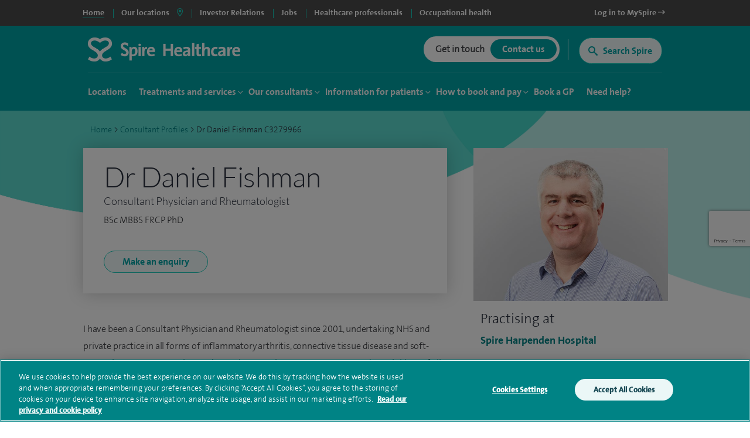

--- FILE ---
content_type: text/html; charset=utf-8
request_url: https://www.spirehealthcare.com/consultant-profiles/dr-daniel-fishman-c3279966/
body_size: 25727
content:


<!doctype html>
<html class="no-js" lang="en">

<head>

    <meta charset="utf-8">
    <meta http-equiv="X-UA-Compatible" content="IE=edge">
    <meta name="viewport" content="width=device-width, initial-scale=1">
    <meta name="facebook-domain-verification" content="fisorc49gm0s1yc6eolc6h3r2m975u" />
    <meta name="article:published_time" content="2020-01-31T14:08:13Z" />
    <meta name="Last-Modified" content="2020-01-31T14:08:13Z" />

        <!-- OneTrust Cookies Consent Notice start for www.spirehealthcare.com -->
        <script src=https://cdn-ukwest.onetrust.com/scripttemplates/otSDKStub.js type="text/javascript" charset="UTF-8" data-domain-script="3f83295e-2731-4371-bfd6-d8004e7d0dfe"></script>
        <script type="text/javascript" src="/dist/js/libs/oneTrust.js"></script>
        <!-- OneTrust Cookies Consent Notice end for www.spirehealthcare.com -->

        <!-- BEGIN LivePerson Monitor. -->
        <script type="text/javascript" src="/dist/js/libs/liveperson.js"></script>
        <!-- END LivePerson Monitor. -->

    <script>

    var dataLayer = [{
            'webId' : '',
            'enquiryType': '',
            'fundingType': '',
            'marketingOptIn': '',
            'hospital': ''
        }];

</script>


    <link rel="dns-prefetch" href="//www.googleoptimize.com">
    <link rel="dns-prefetch" href="//www.googletagmanager.com">
    <link rel="dns-prefetch" href="//www.google-analytics.com">
    <link rel="dns-prefetch" href="//www.google.com">
    <link rel="dns-prefetch" href="//maps.googleapis.com">
    <link href="//insights.hotjar.com">
    <link href="//script.hotjar.com">
    <link href="//connect.facebook.net">
    <link href="//ict.infinity-tracking.net">
    <link rel="dns-prefetch" href="//shcthfw01.gb.spire.ads">
    <link rel="dns-prefetch" href="//maps.gstatic.com">
    <link rel="dns-prefetch" href="//www.gstatic.com">
    <link rel="dns-prefetch" href="//fonts.gstatic.com">

    <link rel="preconnect" href="//www.spirehealthcare.com/dist/images/backgrounds/BgShapes_Reduced.png" />
    <link rel="preconnect" href="https://fontawesome.com" />

    <script src="https://www.googleoptimize.com/optimize.js?id=GTM-565LFT"></script>
    
<style>
    .async-hide {
        opacity: 0 !important
    }
</style>
<script>
    (function (a, s, y, n, c, h, i, d, e) {
    s.className += ' ' + y; h.start = 1 * new Date;
        h.end = i = function () { s.className = s.className.replace(RegExp(' ?' + y), '') };
        (a[n] = a[n] || []).hide = h; setTimeout(function () { i(); h.end = null }, c); h.timeout = c;
    })(window, document.documentElement, 'async-hide', 'dataLayer', 4000,
        { 'GTM-565LFT': true });
</script>

<!-- Google Tag Manager LDM -->
<script>
    (function (w, d, s, l, i) {
        w[l] = w[l] || []; w[l].push({
            'gtm.start':
                new Date().getTime(), event: 'gtm.js'
        }); var f = d.getElementsByTagName(s)[0],
            j = d.createElement(s), dl = l != 'dataLayer' ? '&l=' + l : ''; j.async = true; j.src =
                '//www.googletagmanager.com/gtm.js?id=' + i + dl; f.parentNode.insertBefore(j, f);
    })(window, document, 'script', 'dataLayer', 'GTM-565LFT');
</script>
<!-- End Google Tag Manager -->
    



    



<title>Dr Daniel Fishman - Physician &amp; Rheumatologist | Specialist Private Consultant In Back Pain &amp; Inflammatory Rheumatic Disorders | Harpenden, Hertfordshire (Near Luton &amp; St Albans) | Spire Harpenden Hospital</title>
<meta name="pageTitle" content="Dr Daniel Fishman">
<meta name="description" content="Dr Daniel Fishman, Consultant Physician and Rheumatologist, BSc MBBS FRCP PhD at Spire Healthcare. Learn more about this consultant here.">
<meta name="pageType" content="consultant">
<meta name="hospitalId" content="0">
<meta name="documentType" content="Consultant">




        <link href="https://www.spirehealthcare.com/consultant-profiles/dr-daniel-fishman-c3279966/" rel="canonical" />



    <script type='application/ld+json'>
        {
  "@context": "http://www.schema.org",
  "@type": "Organization",
  "name": "Spire Healthcare",
  "url": "https://www.spirehealthcare.com/",
  "sameAs": [
    "https://en.wikipedia.org/wiki/Spire_Healthcare",
    "https://twitter.com/spirehealthcare",
    "https://www.youtube.com/channel/UCr5W5w-x4lkSXEqsX2LQWeg",
    "https://www.linkedin.com/company/spire-healthcare",
    "https://www.facebook.com/spirehealthcare/"
  ],
  "logo": "https://www.spirehealthcare.com/media/14758/spire-healthcare-logo-square-jpeg.jpg",
  "description": "Our aim at Spire is to bring together the best people who are dedicated to developing excellent clinical environments and delivering the highest quality patient care. We constantly invest in our people, facilities and equipment to ensure our patients receive a high standard of care.\n",
  "address": {
    "@type": "PostalAddress",
    "streetAddress": "3 Dorset Rise",
    "addressLocality": "London",
    "addressRegion": "London",
    "postalCode": "EC4Y 8EN",
    "addressCountry": "United Kingdom"
  },
  "geo": {
    "@type": "GeoCoordinates",
    "latitude": "51.513095",
    "longitude": "-0.105631"
  },
  "hasMap": "https://www.google.com/maps/place/Spire+Healthcare+Group+plc/@51.5130966,-0.1056752,15z/data=!4m12!1m6!3m5!1s0x0:0xbe42e66f4053d212!2sSpire+Healthcare+Group+plc!8m2!3d51.5130966!4d-0.1056752!3m4!1s0x0:0xbe42e66f4053d212!8m2!3d51.5130966!4d-0.1056752",
  "openingHours": "Mo, Tu, We, Th, Fr, Sa, Su 09:00-17:00",
  "contactPoint": {
    "@type": "ContactPoint",
    "telephone": "02074279000",
    "contactType": "customer service"
  }
};
    </script>








    

    <script type="application/ld+json">
        {
            "@context": "https://schema.org",
            "@type": "Physician",
            "name": "Dr Daniel Fishman",
            "description" : "Consultant Physician and Rheumatologist, BSc MBBS FRCP PhD",
            "telephone" : "0800 585 112",
        "image": "https://www.spirehealthcare.com/media/8199/daniel-fishman.jpg",
                "availableService":{
            "@type": "MedicalProcedure",
            "name": [
                "Rheumatology"
            ]},
            "hospitalAffiliation" :
            {
                "@type": "Hospital",
                "name": "Spire Harpenden Hospital",
                "image": "https://www.spirehealthcare.com/media/5825/spire-harpenden-hospital.png"
            }
        }
    </script>


    


        <meta name="NodeId" content="9640" >
        <meta name="ConsultantId" content="C3279966" >
<meta name="Bookable" content="0" >

        <script src="/src/js/libs/angular.min.js"></script>
        <script src="/src/js/components/cobpsCalendar/AppointmentCalendar/AppointmentCalendar.Interfaces.js"></script>
        <script src="/src/js/components/cobpsCalendar/AppointmentCalendar/AppointmentCalendar.Directives.js"></script>
        <script src="/src/js/components/cobpsCalendar/AppointmentCalendar/AppointmentCalendar.Services.js"></script>
        <script src="/src/js/components/cobpsCalendar/AppointmentCalendar/AppointmentCalendar.Controllers.js"></script>
        <script src="/src/js/components/cobpsCalendar/AppointmentCalendar/AppointmentCalendar.Models.js"></script>
        <script src="/src/js/components/cobpsCalendar/main.js"></script>
        <script src="/src/js/components/cobpsCalendar/AppointmentCalendar/app.js"></script>
    
    

    <script type="text/javascript" src="/dist/js/libs/modernizr.min.js"></script>



    <script src="https://www.google.com/recaptcha/api.js?render=6Lfv8L4aAAAAADdoYWGtlR_QIqEIcWcfX67yepp0"></script>

    <link rel="icon" type="image/png" href="/dist/images/favicon/favicon-32x32.png" sizes="32x32">
    <link rel="icon" type="image/png" href="/dist/images/favicon/favicon-194x194.png" sizes="194x194">
    <link rel="icon" type="image/png" href="/dist/images/favicon/favicon-96x96.png" sizes="96x96">
    <link rel="icon" type="image/png" href="/dist/images/favicon/favicon-16x16.png" sizes="16x16">

    <link href="/bundles/styles/?v=-EhK97QhCHejVPl8JkUcC0S2dOHECOQxRbf4OOJn5D41" rel="stylesheet"/>


    <script>
      (function(i,n,f,t,y,x,z) {
        y=i._its=function(){return y.queue.push(arguments)};y.version='2.0';y.queue=[];z=n.createElement(f);z.async=!0;z.src=t;x=n.getElementsByTagName(f)[0];x.parentNode.insertBefore(z,x)})(window, document,'script','https://script.infinity-tracking.com/infinitytrack.js?i=2281');
      window.uniqueId||(window.uniqueId=([1e7]+1e3+4e3+8e3+1e11).replace(/[018]/g,function(e){return(e^crypto.getRandomValues(new Uint8Array(1))[0]&15>>e/4).toString(16)}));
      var fbqProxy,_fbq,uuid=window.uniqueId,fbqHandler={get:function(e,i){return Reflect.get.apply(Reflect,arguments)},apply:function(e,i,n){return'init'===n[0]&&(_its('setVariable','fb_pid',n[1]),_its('setVariable','fb_uuid',uuid),n[2]?n[2].external_id=uuid:n.push({external_id:uuid})),e.apply(i,n)}};window.fbq&&(_fbq=window.fbq),Object.defineProperty(window,'fbq',{get:function(){return fbqProxy},set:function(e){fbqProxy=new Proxy(e,fbqHandler)}}),_fbq&&(window.fbq=_fbq);
      window._its('init', '2281');
      window._its('track');
    </script>



    
    
    <!-- Start webtrends-optimize -->
<script type="text/javascript" src="//c.webtrends-optimize.com/acs/accounts/03718cc6-8c2e-4ce6-81ed-e73d2d19e3d3/js/wt.js"></script>
<!-- End webtrends-optimize -->

    <style>
        :focus-visible {
            outline: -webkit-focus-ring-color auto 1px;
        }
    </style>

    


    

    <style>
        .grecaptcha-badge {
            visibility: hidden;
        }
    </style>

</head>

<body class=" body--main body--p2" data-id="0" data-hospital-id="0" data-hospital-name="" data-treatment-id="0" data-treatment-name="" data-content="9640" data-dtype="consultant" data-design="P2Template">    

    
    <div class="disableSite"></div>

    
<!-- Google Tag Manager -->
<noscript>
    <iframe src="//www.googletagmanager.com/ns.html?id=GTM-565LFT" height="0" width="0" style="display:none;visibility:hidden"></iframe>
</noscript>

<!-- End Google Tag Manager -->
<!-- Double Click tagging - Creation date: 03/20/2018 -->



    <!--  site-container -->
    <div class="site-container">
        <input type="hidden" id="enableChat" value="True" />
        <input type="hidden" id="funnelbackDomain" value="https://spire-search.clients.uk.funnelback.com" />
        <input type="hidden" id="funnelbackCollection" value="spire~sp-main-search" />
        <input type="hidden" id="enablePmiCobps" value="true" />
        <input type="hidden" id="recaptchKey" value="6Lfv8L4aAAAAADdoYWGtlR_QIqEIcWcfX67yepp0" />

        
        




        

<div id="sitetitle"></div>

<header class="site-header js-site-header site-header--global " data-fix-header="False" data-herocolour="">





<section class="site-header__top-menu js-site-header__top-menu">
    <div class="inner-area remove-padding">
        <nav aria-label="primary">
            <ul class="site-header__top-menu__list">
                <li class="site-header__top-menu__item--selected site-header__top-menu__item no-left-border"><a href="//www.spirehealthcare.com/spirehealthcarecom/" class="top-navigation"><span>Home</span></a></li>
                <li class="site-header__top-menu__item site-header__top-menu__item--toggle js-toggle-site-header__locations site-header__top-menu__item--border js-site-header__top-menu__item--select-hospital">
                    <a href="#" id="locations-button" class="locations-button top-navigation" aria-label="spire hospitals locations">
                        <span>Our locations</span> <i class="fas fa-map-marker-alt" aria-hidden="true"></i>
                    </a>
               </li>
                            <li class=" site-header__top-menu__item js-site-header__top-menu__item site-header__top-menu__item--border">
                                <a target="_blank" href="https://investors.spirehealthcare.com/home/" class="top-navigation">
                                    <span>Investor Relations </span>
                                </a>
                            </li>
                            <li class=" site-header__top-menu__item js-site-header__top-menu__item site-header__top-menu__item--border">
                                <a target="" href="https://elij.fa.em2.oraclecloud.com/hcmUI/CandidateExperience/en/sites/CX" class="top-navigation">
                                    <span>Jobs </span>
                                </a>
                            </li>
                            <li class=" site-header__top-menu__item js-site-header__top-menu__item site-header__top-menu__item--border">
                                <a target="" href="//www.spirehealthcare.com/healthcare-professionals/" class="top-navigation">
                                    <span>Healthcare professionals </span>
                                </a>
                            </li>
                            <li class=" site-header__top-menu__item js-site-header__top-menu__item site-header__top-menu__item--border">
                                <a target="_blank" href="https://spireoccupationalhealth.com/" class="top-navigation">
                                    <span>Occupational health </span>
                                </a>
                            </li>
                        <li class="site-header__top-menu__item site-header__top-menu__item--right js-site-header__top-menu__item">
                            <a target="_blank" href="https://myspire.spirehealthcare.com/" class="top-navigation">
                                <span>Log in to MySpire <i class="fa fa-long-arrow-right" aria-hidden="true"></i></span>
                            </a>
                        </li>

            </ul>
        </nav>
    </div>
</section>
    


<div class="inner-area site-header__locations--wrapper">
    <section class="site-header__locations js-site-header__locations" style="background-color: transparent !important">
        <div class="top-navigation js-top-nav">

            <div class="navigation u-shadow" style="float: left">
                <ul>
<li><a href="#" rel="#tab0" class="top-navigation-region" aria-controls="#tab0" aria-label="Hospitals and clinics in East Of England">East Of England </a></li>
<li><a href="#" rel="#tab1" class="top-navigation-region" aria-controls="#tab1" aria-label="Hospitals and clinics in London">London </a></li>
<li><a href="#" rel="#tab2" class="top-navigation-region" aria-controls="#tab2" aria-label="Hospitals and clinics in Midlands">Midlands </a></li>
<li><a href="#" rel="#tab3" class="top-navigation-region" aria-controls="#tab3" aria-label="Hospitals and clinics in North East &amp; Yorkshire">North East &amp; Yorkshire </a></li>
<li><a href="#" rel="#tab4" class="top-navigation-region" aria-controls="#tab4" aria-label="Hospitals and clinics in North West">North West </a></li>
<li><a href="#" rel="#tab5" class="top-navigation-region" aria-controls="#tab5" aria-label="Hospitals and clinics in Scotland">Scotland </a></li>
<li><a href="#" rel="#tab6" class="top-navigation-region" aria-controls="#tab6" aria-label="Hospitals and clinics in South East">South East </a></li>
<li><a href="#" rel="#tab7" class="top-navigation-region" aria-controls="#tab7" aria-label="Hospitals and clinics in South West">South West </a></li>
<li><a href="#" rel="#tab8" class="top-navigation-region" aria-controls="#tab8" aria-label="Hospitals and clinics in Wales">Wales </a></li>
                </ul>
            </div>

                    <div class="content u-shadow" id="tab0" style="float: left; max-width: 1024px">
                        
                        <div class="body">

                            <ul class="hospitals">
                                <li class="header">
                                    Hospitals
                                </li>
                                    <li>
                                        <span class="hidden InfinityNumber">01223 266900</span>
                                        <span class="hidden data" data-hospital="Cambridge Lea Hospital" data-telephone="01223 266900" data-address="30 New Road,Impington,Cambridge,CB24 9EL"></span>
                                        <a href="/spire-cambridge-lea-hospital/" class="top-navigation-hospital">Cambridge Lea Hospital</a>
                                    </li>
                                    <li>
                                        <span class="hidden InfinityNumber">01277 232525</span>
                                        <span class="hidden data" data-hospital="Hartswood Hospital" data-telephone="01277 232525" data-address="Eagle Way,Brentwood,Essex,CM13 3LE"></span>
                                        <a href="/spire-hartswood-hospital/" class="top-navigation-hospital">Hartswood Hospital</a>
                                    </li>
                                    <li>
                                        <span class="hidden InfinityNumber">01603 456181</span>
                                        <span class="hidden data" data-hospital="Norwich Hospital" data-telephone="01603 456181" data-address="Old Watton Road,Colney,Norwich,NR4 7TD"></span>
                                        <a href="/spire-norwich-hospital/" class="top-navigation-hospital">Norwich Hospital</a>
                                    </li>
                                    <li>
                                        <span class="hidden InfinityNumber">01702 462944</span>
                                        <span class="hidden data" data-hospital="Wellesley Hospital" data-telephone="01702 462944" data-address="Eastern Avenue,Southend-on-Sea,Essex,SS2 4XH"></span>
                                        <a href="/spire-wellesley-hospital/" class="top-navigation-hospital">Wellesley Hospital</a>
                                    </li>

                            </ul>

                            <ul class="clinics" style="display: block">
                                <li class="header">
                                    Clinics and Centres
                                </li>
                                    <li>
                                        <span class="hidden InfinityNumber">01603 456 181</span>
                                        <span class="hidden data" data-hospital="Spire Ella May Barnes Clinic" data-telephone="01603 456 181" data-address="Ella May Barnes Building,Rosalind Franklin Road,Norwich,NR4 7UQ
what3words,///kind.visit.voted"></span>
                                        <a href="/spire-ella-may-barnes-clinic/" class="top-navigation-clinic">Spire Ella May Barnes Clinic</a>
                                    </li>
                                    <li>
                                        <span class="hidden InfinityNumber">01553 605 205</span>
                                        <span class="hidden data" data-hospital="Spire King&#39;s Lynn Clinic " data-telephone="01553 605 205" data-address="Edward Benefer Way,South Wootton,King&#39;s Lynn,PE30 2FQ"></span>
                                        <a href="/spire-kings-lynn-clinic/" class="top-navigation-clinic">Spire King&#39;s Lynn Clinic </a>
                                    </li>
                            </ul>

                            <div class="footer" style="clear:both">
                                <div>
                                    <div class="hospital"></div>
                                    <div class="address"></div>
                                    <div class="telephone">
                                        <a href="" class="contact-group__phone"><i class="fa fa-phone fa-flip-horizontal" aria-hidden="true"></i><span class="InfinityNumber"></span></a>
                                    </div>
                                </div>
                            </div>


                        </div>
                    </div>
                    <div class="content u-shadow" id="tab1" style="float: left; max-width: 1024px">
                        
                        <div class="body">

                            <ul class="hospitals">
                                <li class="header">
                                    Hospitals
                                </li>
                                    <li>
                                        <span class="hidden InfinityNumber">020 8950 9090</span>
                                        <span class="hidden data" data-hospital="Bushey Hospital" data-telephone="020 8950 9090" data-address="Heathbourne Road,Bushey,Hertfordshire,WD23 1RD"></span>
                                        <a href="/spire-bushey-hospital/" class="top-navigation-hospital">Bushey Hospital</a>
                                    </li>
                                    <li>
                                        <span class="hidden InfinityNumber">01582 763 191</span>
                                        <span class="hidden data" data-hospital="Harpenden Hospital" data-telephone="01582 763 191" data-address="Ambrose Lane ,Harpenden ,Hertfordshire ,AL5 4BP"></span>
                                        <a href="/spire-harpenden-hospital/" class="top-navigation-hospital">Harpenden Hospital</a>
                                    </li>
                                    <li>
                                        <span class="hidden InfinityNumber">020 8551 1100</span>
                                        <span class="hidden data" data-hospital="London East Hospital" data-telephone="020 8551 1100" data-address="Roding Lane South,Redbridge,Essex,IG4 5PZ"></span>
                                        <a href="/spire-london-east-hospital/" class="top-navigation-hospital">London East Hospital</a>
                                    </li>
                                    <li>
                                        <span class="hidden InfinityNumber">020 8337 6691</span>
                                        <span class="hidden data" data-hospital="St Anthony&#39;s Hospital" data-telephone="020 8337 6691" data-address="801 London Road,Cheam,Sutton,SM3 9DW"></span>
                                        <a href="/spire-st-anthonys-hospital/" class="top-navigation-hospital">St Anthony&#39;s Hospital</a>
                                    </li>
                                    <li>
                                        <span class="hidden InfinityNumber">01753 662241</span>
                                        <span class="hidden data" data-hospital="Thames Valley Hospital" data-telephone="01753 662241" data-address="Wexham Street,Wexham,Bucks,SL3 6NH"></span>
                                        <a href="/spire-thames-valley-hospital/" class="top-navigation-hospital">Thames Valley Hospital</a>
                                    </li>

                            </ul>

                            <ul class="clinics" style="display: block">
                                <li class="header">
                                    Clinics and Centres
                                </li>
                                    <li>
                                        <span class="hidden InfinityNumber">020 8901 0330</span>
                                        <span class="hidden data" data-hospital="Elstree Cancer Centre" data-telephone="020 8901 0330" data-address="Centennial Park,Unit 710,&#160;Elstree,Borehamwood ,WD6 3SY"></span>
                                        <a href="/elstree-cancer-centre/" class="top-navigation-clinic">Elstree Cancer Centre</a>
                                    </li>
                                    <li>
                                        <span class="hidden InfinityNumber">020 8736 4608</span>
                                        <span class="hidden data" data-hospital="Spire Bushey Diagnostic Centre" data-telephone="020 8736 4608" data-address="290 Centennial Park,Centennial Avenue,Elstree,WD6 3SU"></span>
                                        <a href="/spire-bushey-diagnostic-centre/" class="top-navigation-clinic">Spire Bushey Diagnostic Centre</a>
                                    </li>
                            </ul>

                            <div class="footer" style="clear:both">
                                <div>
                                    <div class="hospital"></div>
                                    <div class="address"></div>
                                    <div class="telephone">
                                        <a href="" class="contact-group__phone"><i class="fa fa-phone fa-flip-horizontal" aria-hidden="true"></i><span class="InfinityNumber"></span></a>
                                    </div>
                                </div>
                            </div>


                        </div>
                    </div>
                    <div class="content u-shadow" id="tab2" style="float: left; max-width: 1024px">
                        
                        <div class="body">

                            <ul class="hospitals">
                                <li class="header">
                                    Hospitals
                                </li>
                                    <li>
                                        <span class="hidden InfinityNumber">0116 2720888</span>
                                        <span class="hidden data" data-hospital="Leicester Hospital" data-telephone="0116 2720888" data-address="Gartree Road,Oadby,Leicester,LE2 2FF"></span>
                                        <a href="/spire-leicester-hospital/" class="top-navigation-hospital">Leicester Hospital</a>
                                    </li>
                                    <li>
                                        <span class="hidden InfinityNumber">0121 353 2444</span>
                                        <span class="hidden data" data-hospital="Little Aston Hospital" data-telephone="0121 353 2444" data-address="Little Aston Hall Drive,Sutton Coldfield,B74 3UP"></span>
                                        <a href="/spire-little-aston-hospital/" class="top-navigation-hospital">Little Aston Hospital</a>
                                    </li>
                                    <li>
                                        <span class="hidden InfinityNumber">0115 937 7800</span>
                                        <span class="hidden data" data-hospital="Nottingham Hospital" data-telephone="0115 937 7800" data-address="Tollerton Lane,Tollerton,Nottingham,NG12 4GA"></span>
                                        <a href="/spire-nottingham-hospital/" class="top-navigation-hospital">Nottingham Hospital</a>
                                    </li>
                                    <li>
                                        <span class="hidden InfinityNumber">0121 704 1451</span>
                                        <span class="hidden data" data-hospital="Parkway Hospital" data-telephone="0121 704 1451" data-address="1 Damson Parkway,Solihull,Birmingham,West Midlands,B91 2PP"></span>
                                        <a href="/spire-parkway-hospital/" class="top-navigation-hospital">Parkway Hospital</a>
                                    </li>
                                    <li>
                                        <span class="hidden InfinityNumber">01905 350003</span>
                                        <span class="hidden data" data-hospital="South Bank Hospital" data-telephone="01905 350003" data-address="139 Bath Road,Worcester,WR5 3YB"></span>
                                        <a href="/spire-south-bank-hospital/" class="top-navigation-hospital">South Bank Hospital</a>
                                    </li>

                            </ul>

                            <ul class="clinics" style="display: block">
                                <li class="header">
                                    Clinics and Centres
                                </li>
                                    <li>
                                        <span class="hidden InfinityNumber">01905 402 547</span>
                                        <span class="hidden data" data-hospital="The Spire Clinic, Droitwich Spa" data-telephone="01905 402 547" data-address="29 Worcester Road,Droitwich Spa,Worcestershire,WR9 8AA"></span>
                                        <a href="/the-spire-clinic-droitwich-spa/" class="top-navigation-clinic">The Spire Clinic, Droitwich Spa</a>
                                    </li>
                            </ul>

                            <div class="footer" style="clear:both">
                                <div>
                                    <div class="hospital"></div>
                                    <div class="address"></div>
                                    <div class="telephone">
                                        <a href="" class="contact-group__phone"><i class="fa fa-phone fa-flip-horizontal" aria-hidden="true"></i><span class="InfinityNumber"></span></a>
                                    </div>
                                </div>
                            </div>


                        </div>
                    </div>
                    <div class="content u-shadow" id="tab3" style="float: left; max-width: 1024px">
                        
                        <div class="body">

                            <ul class="hospitals">
                                <li class="header">
                                    Hospitals
                                </li>
                                    <li>
                                        <span class="hidden InfinityNumber">0114 263 0330</span>
                                        <span class="hidden data" data-hospital="Claremont Hospital" data-telephone="0114 263 0330" data-address="401 Sandygate Road,Sheffield,S10 5UB"></span>
                                        <a href="/spire-claremont-hospital/" class="top-navigation-hospital">Claremont Hospital</a>
                                    </li>
                                    <li>
                                        <span class="hidden InfinityNumber">01422 324000</span>
                                        <span class="hidden data" data-hospital="Elland Hospital" data-telephone="01422 324000" data-address="Elland Lane,Elland,West Yorkshire,HX5 9EB"></span>
                                        <a href="/spire-elland-hospital/" class="top-navigation-hospital">Elland Hospital</a>
                                    </li>
                                    <li>
                                        <span class="hidden InfinityNumber">01482 659471</span>
                                        <span class="hidden data" data-hospital="Hull and East Riding Hospital" data-telephone="01482 659471" data-address="Lowfield Road,Anlaby,East Yorkshire,HU10 7AZ"></span>
                                        <a href="/spire-hull-and-east-riding-hospital/" class="top-navigation-hospital">Hull and East Riding Hospital</a>
                                    </li>
                                    <li>
                                        <span class="hidden InfinityNumber">0113 269 3939</span>
                                        <span class="hidden data" data-hospital="Leeds Hospital" data-telephone="0113 269 3939" data-address="Jackson Ave,Roundhay,Leeds,LS8 1NT"></span>
                                        <a href="/spire-leeds-hospital/" class="top-navigation-hospital">Leeds Hospital</a>
                                    </li>
                                    <li>
                                        <span class="hidden InfinityNumber">01977 518518</span>
                                        <span class="hidden data" data-hospital="Methley Park Hospital" data-telephone="01977 518518" data-address="Methley Lane,Methley,Leeds,LS26 9HG"></span>
                                        <a href="/spire-methley-park-hospital/" class="top-navigation-hospital">Methley Park Hospital</a>
                                    </li>
                                    <li>
                                        <span class="hidden InfinityNumber">0191 415 1272</span>
                                        <span class="hidden data" data-hospital="Washington Hospital" data-telephone="0191 415 1272" data-address="Picktree Lane,Rickleton&#160;,Washington,NE38 9JZ"></span>
                                        <a href="/spire-washington-hospital/" class="top-navigation-hospital">Washington Hospital</a>
                                    </li>

                            </ul>

                            <ul class="clinics" style="display: block">
                                <li class="header">
                                    Clinics and Centres
                                </li>
                                    <li>
                                        <span class="hidden InfinityNumber">01924 410 610 </span>
                                        <span class="hidden data" data-hospital="Spire Dewsbury Clinic" data-telephone="01924 410 610 " data-address="Longlands Consulting Rooms,Cullingworth Street,Dewsbury,West Yorkshire,WF13 4AN"></span>
                                        <a href="/spire-dewsbury-clinic/" class="top-navigation-clinic">Spire Dewsbury Clinic</a>
                                    </li>
                                    <li>
                                        <span class="hidden InfinityNumber">01423 225 560  </span>
                                        <span class="hidden data" data-hospital="Spire Harrogate Clinic" data-telephone="01423 225 560  " data-address="Gardner House,Hornbeam Park,Harrogate,HG2 8NA"></span>
                                        <a href="/spire-harrogate-clinic/" class="top-navigation-clinic">Spire Harrogate Clinic</a>
                                    </li>
                                    <li>
                                        <span class="hidden InfinityNumber">01482 659 471</span>
                                        <span class="hidden data" data-hospital="Spire Hesslewood Clinic" data-telephone="01482 659 471" data-address="Nightingale House,Hesslewood Country Office Park,Ferriby Road, Hessle,HU13 0QF"></span>
                                        <a href="/spire-hesslewood-clinic/" class="top-navigation-clinic">Spire Hesslewood Clinic</a>
                                    </li>
                                    <li>
                                        <span class="hidden InfinityNumber">01482 659 471</span>
                                        <span class="hidden data" data-hospital="Spire Lowfield Clinic" data-telephone="01482 659 471" data-address=""></span>
                                        <a href="/spire-lowfield-clinic/" class="top-navigation-clinic">Spire Lowfield Clinic</a>
                                    </li>
                            </ul>

                            <div class="footer" style="clear:both">
                                <div>
                                    <div class="hospital"></div>
                                    <div class="address"></div>
                                    <div class="telephone">
                                        <a href="" class="contact-group__phone"><i class="fa fa-phone fa-flip-horizontal" aria-hidden="true"></i><span class="InfinityNumber"></span></a>
                                    </div>
                                </div>
                            </div>


                        </div>
                    </div>
                    <div class="content u-shadow" id="tab4" style="float: left; max-width: 1024px">
                        
                        <div class="body">

                            <ul class="hospitals">
                                <li class="header">
                                    Hospitals
                                </li>
                                    <li>
                                        <span class="hidden InfinityNumber">01925 265 000</span>
                                        <span class="hidden data" data-hospital="Cheshire Hospital" data-telephone="01925 265 000" data-address="Fir Tree Close,Stretton,Warrington,Cheshire,WA4 4LU"></span>
                                        <a href="/spire-cheshire-hospital/" class="top-navigation-hospital">Cheshire Hospital</a>
                                    </li>
                                    <li>
                                        <span class="hidden InfinityNumber">01253 394 188</span>
                                        <span class="hidden data" data-hospital="Fylde Coast Hospital" data-telephone="01253 394 188" data-address="St Walburgas Road,Blackpool,Lancashire,FY3 8BP"></span>
                                        <a href="/spire-fylde-coast-hospital/" class="top-navigation-hospital">Fylde Coast Hospital</a>
                                    </li>
                                    <li>
                                        <span class="hidden InfinityNumber">0151 733 7123</span>
                                        <span class="hidden data" data-hospital="Liverpool Hospital" data-telephone="0151 733 7123" data-address="57 Greenbank Road,Liverpool,L18 1HQ"></span>
                                        <a href="/spire-liverpool-hospital/" class="top-navigation-hospital">Liverpool Hospital</a>
                                    </li>
                                    <li>
                                        <span class="hidden InfinityNumber">0161 447 6677</span>
                                        <span class="hidden data" data-hospital="Manchester Hospital" data-telephone="0161 447 6677" data-address="170 Barlow Moor Road,Didsbury,Manchester,M20 2AF
For sat nav please use postcode M20 2ZA"></span>
                                        <a href="/spire-manchester-hospital/" class="top-navigation-hospital">Manchester Hospital</a>
                                    </li>
                                    <li>
                                        <span class="hidden InfinityNumber">0151 648 7000</span>
                                        <span class="hidden data" data-hospital="Murrayfield Hospital Wirral" data-telephone="0151 648 7000" data-address="Holmwood Drive,Thingwall,Wirral,Merseyside,CH61 1AU"></span>
                                        <a href="/spire-murrayfield-hospital-wirral/" class="top-navigation-hospital">Murrayfield Hospital Wirral</a>
                                    </li>
                                    <li>
                                        <span class="hidden InfinityNumber">01625 501 150</span>
                                        <span class="hidden data" data-hospital="Regency Hospital Macclesfield" data-telephone="01625 501 150" data-address="West Street,Macclesfield,Cheshire,SK11 8DW"></span>
                                        <a href="/spire-regency-hospital-macclesfield/" class="top-navigation-hospital">Regency Hospital Macclesfield</a>
                                    </li>

                            </ul>

                            <ul class="clinics" style="display: block">
                                <li class="header">
                                    Clinics and Centres
                                </li>
                                    <li>
                                        <span class="hidden InfinityNumber">0161 447 6700</span>
                                        <span class="hidden data" data-hospital="Spire Kenmore Clinic" data-telephone="0161 447 6700" data-address="Kenmore Medical Centre,60-62 Alderley Road,Wilmslow,SK9 1PA"></span>
                                        <a href="/spire-kenmore-clinic/" class="top-navigation-clinic">Spire Kenmore Clinic</a>
                                    </li>
                                    <li>
                                        <span class="hidden InfinityNumber">0161 927 3878</span>
                                        <span class="hidden data" data-hospital="Spire Manchester Clinic Hale" data-telephone="0161 927 3878" data-address="159 Ashley Road,Hale,Cheshire ,WA15 9SF"></span>
                                        <a href="/spire-manchester-clinic-hale/" class="top-navigation-clinic">Spire Manchester Clinic Hale</a>
                                    </li>
                                    <li>
                                        <span class="hidden InfinityNumber">01925 215 029</span>
                                        <span class="hidden data" data-hospital="Spire Nantwich Clinic" data-telephone="01925 215 029" data-address="Nantwich Health Centre ,Church View Primary Care Centre ,Beam street ,Nantwich ,Cheshire ,CW5 5NX"></span>
                                        <a href="/spire-nantwich-clinic/" class="top-navigation-clinic">Spire Nantwich Clinic</a>
                                    </li>
                                    <li>
                                        <span class="hidden InfinityNumber">0161 447 6888</span>
                                        <span class="hidden data" data-hospital="The OrthTeam Centre" data-telephone="0161 447 6888" data-address="Ohm Building (Unit 1),Didsbury Technology Park,168 Barlow Moor Road,Manchester,M20 2AF"></span>
                                        <a href="/the-orthteam-centre/" class="top-navigation-clinic">The OrthTeam Centre</a>
                                    </li>
                                    <li>
                                        <span class="hidden InfinityNumber">01829 289 057</span>
                                        <span class="hidden data" data-hospital="Spire Tarporley Clinic" data-telephone="01829 289 057" data-address="Within Instinct Gym and Wellbeing Centre,78 High Street,Tarporley, Cheshire,CW6 0AT"></span>
                                        <a href="/spire-tarporley-clinic/" class="top-navigation-clinic">Spire Tarporley Clinic</a>
                                    </li>
                            </ul>

                            <div class="footer" style="clear:both">
                                <div>
                                    <div class="hospital"></div>
                                    <div class="address"></div>
                                    <div class="telephone">
                                        <a href="" class="contact-group__phone"><i class="fa fa-phone fa-flip-horizontal" aria-hidden="true"></i><span class="InfinityNumber"></span></a>
                                    </div>
                                </div>
                            </div>


                        </div>
                    </div>
                    <div class="content u-shadow" id="tab5" style="float: left; max-width: 1024px">
                        
                        <div class="body">

                            <ul class="hospitals">
                                <li class="header">
                                    Hospitals
                                </li>
                                    <li>
                                        <span class="hidden InfinityNumber">0131 334 0363</span>
                                        <span class="hidden data" data-hospital="Edinburgh Hospitals, Murrayfield and Shawfair Park" data-telephone="0131 334 0363" data-address="Spire Murrayfield Hospital,122 Corstorphine Road,Edinburgh,EH12 6UD"></span>
                                        <a href="/spire-edinburgh-hospitals-murrayfield-and-shawfair-park/" class="top-navigation-hospital">Edinburgh Hospitals, Murrayfield and Shawfair Park</a>
                                    </li>

                            </ul>

                            <ul class="clinics" style="display: none">
                                <li class="header">
                                    Clinics and Centres
                                </li>
                            </ul>

                            <div class="footer" style="clear:both">
                                <div>
                                    <div class="hospital"></div>
                                    <div class="address"></div>
                                    <div class="telephone">
                                        <a href="" class="contact-group__phone"><i class="fa fa-phone fa-flip-horizontal" aria-hidden="true"></i><span class="InfinityNumber"></span></a>
                                    </div>
                                </div>
                            </div>


                        </div>
                    </div>
                    <div class="content u-shadow" id="tab6" style="float: left; max-width: 1024px">
                        
                        <div class="body">

                            <ul class="hospitals">
                                <li class="header">
                                    Hospitals
                                </li>
                                    <li>
                                        <span class="hidden InfinityNumber">01634 687 166</span>
                                        <span class="hidden data" data-hospital="Alexandra Hospital" data-telephone="01634 687 166" data-address="Impton Lane,Walderslade,Chatham,ME5 9PG"></span>
                                        <a href="/spire-alexandra-hospital/" class="top-navigation-hospital">Alexandra Hospital</a>
                                    </li>
                                    <li>
                                        <span class="hidden InfinityNumber">01252 850 216</span>
                                        <span class="hidden data" data-hospital="Clare Park Hospital" data-telephone="01252 850 216" data-address="Crondall Lane,Farnham,Surrey,GU10 5XX"></span>
                                        <a href="/spire-clare-park-hospital/" class="top-navigation-hospital">Clare Park Hospital</a>
                                    </li>
                                    <li>
                                        <span class="hidden InfinityNumber">0118 958 7676</span>
                                        <span class="hidden data" data-hospital="Dunedin Hospital" data-telephone="0118 958 7676" data-address="Bath Road,Reading,RG1 6NS"></span>
                                        <a href="/spire-dunedin-hospital/" class="top-navigation-hospital">Dunedin Hospital</a>
                                    </li>
                                    <li>
                                        <span class="hidden InfinityNumber">01293 785 511</span>
                                        <span class="hidden data" data-hospital="Gatwick Park Hospital" data-telephone="01293 785 511" data-address="Povey Cross Road,Horley,Surrey,RH6 0BB"></span>
                                        <a href="/spire-gatwick-park-hospital/" class="top-navigation-hospital">Gatwick Park Hospital</a>
                                    </li>
                                    <li>
                                        <span class="hidden InfinityNumber">02392 456 000</span>
                                        <span class="hidden data" data-hospital="Portsmouth Hospital" data-telephone="02392 456 000" data-address="Bartons Road,Havant,PO9 5NP"></span>
                                        <a href="/spire-portsmouth-hospital/" class="top-navigation-hospital">Portsmouth Hospital</a>
                                    </li>
                                    <li>
                                        <span class="hidden InfinityNumber">023 8077 5544</span>
                                        <span class="hidden data" data-hospital="Southampton Hospital" data-telephone="023 8077 5544" data-address="Chalybeate Close,Southampton,SO16 6UY"></span>
                                        <a href="/spire-southampton-hospital/" class="top-navigation-hospital">Southampton Hospital</a>
                                    </li>
                                    <li>
                                        <span class="hidden InfinityNumber">01273 828120</span>
                                        <span class="hidden data" data-hospital="Montefiore Hospital" data-telephone="01273 828120" data-address="2 Montefiore Road,Hove,East Sussex,BN3 1RD"></span>
                                        <a href="/the-montefiore-hospital/" class="top-navigation-hospital">Montefiore Hospital</a>
                                    </li>

                            </ul>

                            <ul class="clinics" style="display: block">
                                <li class="header">
                                    Clinics and Centres
                                </li>
                                    <li>
                                        <span class="hidden InfinityNumber"> 023 807 64348 </span>
                                        <span class="hidden data" data-hospital="Spire Western Docks Clinic" data-telephone=" 023 807 64348 " data-address="Spire Western Docks Clinic,Auckland Road,Millbrook,Southampton ,SO15 0SD"></span>
                                        <a href="/spire-western-docks-clinic/" class="top-navigation-clinic">Spire Western Docks Clinic</a>
                                    </li>
                            </ul>

                            <div class="footer" style="clear:both">
                                <div>
                                    <div class="hospital"></div>
                                    <div class="address"></div>
                                    <div class="telephone">
                                        <a href="" class="contact-group__phone"><i class="fa fa-phone fa-flip-horizontal" aria-hidden="true"></i><span class="InfinityNumber"></span></a>
                                    </div>
                                </div>
                            </div>


                        </div>
                    </div>
                    <div class="content u-shadow" id="tab7" style="float: left; max-width: 1024px">
                        
                        <div class="body">

                            <ul class="hospitals">
                                <li class="header">
                                    Hospitals
                                </li>
                                    <li>
                                        <span class="hidden InfinityNumber">0117 980 4000</span>
                                        <span class="hidden data" data-hospital="Bristol Hospital" data-telephone="0117 980 4000" data-address="Redland Hill,Durdham Down,Bristol,BS6 6UT"></span>
                                        <a href="/spire-bristol-hospital/" class="top-navigation-hospital">Bristol Hospital</a>
                                    </li>

                            </ul>

                            <ul class="clinics" style="display: block">
                                <li class="header">
                                    Clinics and Centres
                                </li>
                                    <li>
                                        <span class="hidden InfinityNumber">01454 456500</span>
                                        <span class="hidden data" data-hospital="GenesisCare Bristol" data-telephone="01454 456500" data-address="300 Park Avenue,Aztec West,Almondsbury,Bristol,BS32 4SY"></span>
                                        <a href="/genesiscare-bristol/" class="top-navigation-clinic">GenesisCare Bristol</a>
                                    </li>
                            </ul>

                            <div class="footer" style="clear:both">
                                <div>
                                    <div class="hospital"></div>
                                    <div class="address"></div>
                                    <div class="telephone">
                                        <a href="" class="contact-group__phone"><i class="fa fa-phone fa-flip-horizontal" aria-hidden="true"></i><span class="InfinityNumber"></span></a>
                                    </div>
                                </div>
                            </div>


                        </div>
                    </div>
                    <div class="content u-shadow" id="tab8" style="float: left; max-width: 1024px">
                        
                        <div class="body">

                            <ul class="hospitals">
                                <li class="header">
                                    Hospitals
                                </li>
                                    <li>
                                        <span class="hidden InfinityNumber">029 2073 5515</span>
                                        <span class="hidden data" data-hospital="Cardiff Hospital" data-telephone="029 2073 5515" data-address="Croescadarn Road,Pontprennau,Cardiff,CF23 8XL"></span>
                                        <a href="/spire-cardiff-hospital/" class="top-navigation-hospital">Cardiff Hospital</a>
                                    </li>
                                    <li>
                                        <span class="hidden InfinityNumber">01978 438 478</span>
                                        <span class="hidden data" data-hospital="Yale Hospital" data-telephone="01978 438 478" data-address="Wrexham Technology Park,Croesnewydd Road,Wrexham ,LL13 7YP"></span>
                                        <a href="/spire-yale-hospital/" class="top-navigation-hospital">Yale Hospital</a>
                                    </li>

                            </ul>

                            <ul class="clinics" style="display: block">
                                <li class="header">
                                    Clinics and Centres
                                </li>
                                    <li>
                                        <span class="hidden InfinityNumber">01978 291 306</span>
                                        <span class="hidden data" data-hospital="Spire Yale - Chesney Court Outpatient and Diagnostic Centre" data-telephone="01978 291 306" data-address="Chesney Court,Rhyd Broughton Lane,Wrexham Technology Park,Wrexham LL13 7YP
For sat nav, please use LL13 7YH"></span>
                                        <a href="/spire-yale-chesney-court-outpatient-and-diagnostic-centre/" class="top-navigation-clinic">Spire Yale - Chesney Court Outpatient and Diagnostic Centre</a>
                                    </li>
                                    <li>
                                        <span class="hidden InfinityNumber">01745 828 907</span>
                                        <span class="hidden data" data-hospital="Spire Abergele Clinic" data-telephone="01745 828 907" data-address="Priory House,North Wales Business Park,Abergele,Conwy,LL22 8LJ
what3words.com/jubilant.inert.shrimps"></span>
                                        <a href="/spire-abergele-clinic/" class="top-navigation-clinic">Spire Abergele Clinic</a>
                                    </li>
                            </ul>

                            <div class="footer" style="clear:both">
                                <div>
                                    <div class="hospital"></div>
                                    <div class="address"></div>
                                    <div class="telephone">
                                        <a href="" class="contact-group__phone"><i class="fa fa-phone fa-flip-horizontal" aria-hidden="true"></i><span class="InfinityNumber"></span></a>
                                    </div>
                                </div>
                            </div>


                        </div>
                    </div>


            <div style="clear: both"></div>

        </div>
    </section>
</div>



    <div class="site-header__fixed">
        <section class="site-header__main js-finder " data-type="siteSearch">
                <input type="hidden" name="actionUrl" value="/search/"/>

            <div class="inner-area site-header__main__inner">
                <div class="site-header__main__logo">
                    <a href="/">
                        <img rel="preconnect" src="/dist/images/site-header/logo2x.png" alt="spirehealthcare.com">
                    </a>
                </div>

                            <div class="site-header__contact-group site-header__contact-group--pull-right  ">
                                <div class="contact-group ">
                                        <span class="contact-group__chat">Get in touch</span>
                                    <a target="_self" style="" href="/contacting-spire/" class="contact-group__button ">Contact us</a>
                                </div>
                            </div>

                        <div class="site-header__main__search-button">
                            <div class="button button--mint-rounded open-overlay-search-button">
                                Search Spire
                            </div>
                        </div>
            </div>
        </section>



<section class="site-header__nav megamenunav  ">
    <div class="site-nav">
        <div class="inner-area inner-area-no-right-padding">
            <div class="site-nav__l1__seperator"></div>
            <nav class="site-nav__l1 js-site-nav" aria-label="primary navigation">
                <ul class="site-nav__list navbar-nav">

                        <li class="site-nav__list__item nav-item">
                                    <a href="//www.spirehealthcare.com/locations/" class=" hide-triangle primary-navigation" aria-label="Locations" alt="Locations">Locations</a>

                            

                        </li>
                        <li class="site-nav__list__item nav-item">
                                    <a id="navlink-3101" href="#navitem-3101" aria-expanded="true" aria-haspopup="true" aria-controls="navitem-3101" class="  nav-link primary-navigation hasSubNav" aria-label="Treatments and services sub navigation" alt="Treatments and services">Treatments and services</a>

                                    <section class="site-nav__l2 mega-menu" aria-hidden="true" id="navitem-3101" aria-labelledby="navlink-3101">
            <div class="container">
                <div class="mega-menu__container">

                    <div class="mega-menu__inner">
                            <div class="row">
        <div class="col-sm-12">
            <h2 class="mega-menu__title">
                At Spire Healthcare we offer a full range of treatments, tests and scans
            </h2>
        </div>
    </div>




                        <div class="row">
                                    <div class="col-by-5 mega-menu__column ">
                                        <div class="mega-menu__column-inner ">
        <h3 class="mega-menu__column__title">Specialties</h3>
        <ul class="mega-menu__items">
                <li class="mega-menu__column__item"><a id="navitem-3722" href="/treatments/bones-and-joints/" class="secondary-navigation">Bones and joints</a></li>
                <li class="mega-menu__column__item"><a id="navitem-3819" href="/treatments/cosmetic-surgery/" class="secondary-navigation">Cosmetic surgery</a></li>
                <li class="mega-menu__column__item"><a id="navitem-149577" href="/treatments/digestive-and-bowel-health/" class="secondary-navigation">Digestive and bowel health</a></li>
                <li class="mega-menu__column__item"><a id="navitem-3742" href="/treatments/eye-surgery-and-treatments/" class="secondary-navigation">Eye surgery and treatments</a></li>
                <li class="mega-menu__column__item"><a id="navitem-149240" href="/treatments/gynaecology/" class="secondary-navigation">Gynaecology</a></li>
                <li class="mega-menu__column__item"><a id="navitem-3793" href="/treatments/heart-treatments/" class="secondary-navigation">Heart treatments</a></li>
                <li class="mega-menu__column__item"><a id="navitem-3767" href="/treatments/mens-health/" class="secondary-navigation">Men&#39;s health</a></li>
                <li class="mega-menu__column__item"><a id="navitem-62453" href="/treatments/paediatrics/" class="secondary-navigation">Paediatrics</a></li>
                <li class="mega-menu__column__item"><a id="navitem-64067" href="/treatments/urology/" class="secondary-navigation">Urology</a></li>
                <li class="mega-menu__column__item"><a id="navitem-3779" href="/treatments/womens-health/" class="secondary-navigation">Women&#39;s health</a></li>
                    </ul>
    <p class="mega-menu__column__button mega-menu__column__button--bottom"><a href='/treatments/treatment-areas/' class='button button--green-rounded'>View all</a></p>
                                        </div>
                                    </div>
                                    <div class="col-by-5 mega-menu__column ">
                                        <div class="mega-menu__column-inner ">
        <h3 class="mega-menu__column__title">Treatments</h3>
        <ul class="mega-menu__items">
                <li class="mega-menu__column__item"><a id="navitem-3820" href="/treatments/cosmetic-surgery/breast-enlargement/" class="secondary-navigation">Breast enlargement</a></li>
                <li class="mega-menu__column__item"><a id="navitem-3743" href="/treatments/eye-surgery-and-treatments/cataract-removal-surgery/" class="secondary-navigation">Cataract removal surgery</a></li>
                <li class="mega-menu__column__item"><a id="navitem-3748" href="/treatments/weight-loss/gastric-bypass-surgery/" class="secondary-navigation">Gastric bypass surgery</a></li>
                <li class="mega-menu__column__item"><a id="navitem-3723" href="/treatments/bones-and-joints/hip-replacement-surgery/" class="secondary-navigation">Hip replacement surgery</a></li>
                <li class="mega-menu__column__item"><a id="navitem-3724" href="/treatments/bones-and-joints/knee-replacement/" class="secondary-navigation">Knee replacement</a></li>
                <li class="mega-menu__column__item"><a id="navitem-3768" href="/treatments/mens-health/prostate-surgery-and-laser-prostate-surgery/" class="secondary-navigation">Prostate surgery</a></li>
                    </ul>
    <p class="mega-menu__column__button mega-menu__column__button--bottom"><a href='/treatments/prices/' class='button button--green-rounded'>Prices</a></p>
                                        </div>
                                    </div>
                                    <div class="col-by-5 mega-menu__column ">
                                        <div class="mega-menu__column-inner ">
        <h3 class="mega-menu__column__title">Tests and scans</h3>
        <ul class="mega-menu__items">
                <li class="mega-menu__column__item"><a id="navitem-3885" href="/treatments/scans-and-investigations/cardiac-ct-scan-heart-ct/" class="secondary-navigation">Cardiac CT scan</a></li>
                <li class="mega-menu__column__item"><a id="navitem-3894" href="/treatments/scans-and-investigations/ct-scan/" class="secondary-navigation">CT scan</a></li>
                <li class="mega-menu__column__item"><a id="navitem-3899" href="/treatments/scans-and-investigations/mri-scan-magnetic-resonance-imaging-scan/" class="secondary-navigation">MRI scan</a></li>
                <li class="mega-menu__column__item"><a id="navitem-3902" href="/treatments/scans-and-investigations/ultrasound-scan/" class="secondary-navigation">Ultrasound scan</a></li>
                <li class="mega-menu__column__item"><a id="navitem-3907" href="/treatments/scans-and-investigations/x-ray/" class="secondary-navigation">X-ray</a></li>
                    </ul>
                                        </div>
                                    </div>
                                    <div class="col-by-5 mega-menu__column ">
                                        <div class="mega-menu__column-inner ">
        <h3 class="mega-menu__column__title">Services</h3>
        <ul class="mega-menu__items">
                <li class="mega-menu__column__item"><a id="navitem-149215" href="/bone-health-checks/" class="secondary-navigation">Bone Health Checks</a></li>
                <li class="mega-menu__column__item"><a id="navitem-146514" href="/health-checks/" class="secondary-navigation">Health checks</a></li>
                <li class="mega-menu__column__item"><a id="navitem-150110" href="/heart-health-check/" class="secondary-navigation">Heart Health Check</a></li>
                <li class="mega-menu__column__item"><a id="navitem-139545" href="/london-doctors-clinic/" class="secondary-navigation">London Doctors Clinic</a></li>
                <li class="mega-menu__column__item"><a id="navitem-139706" href="/one-stop-breast-care-clinics/" class="secondary-navigation">One-stop breast care clinics</a></li>
                <li class="mega-menu__column__item"><a id="navitem-149134" href="/premium-whole-body-mri-check/" class="secondary-navigation">Premium Whole Body MRI Check</a></li>
                <li class="mega-menu__column__item"><a id="navitem-88547" href="/spire-gp/" class="secondary-navigation">Spire GP</a></li>
                <li class="mega-menu__column__item"><a id="navitem-145873" href="/spire-mental-health/" class="secondary-navigation">Spire Mental Health</a></li>
                <li class="mega-menu__column__item"><a id="navitem-149471" href="/spire-weight-loss-programme/" class="secondary-navigation">Spire Weight Loss Programme</a></li>
                    </ul>
                                        </div>
                                    </div>
                                    <div class="col-by-5 mega-menu__column ">
                                        <div class="mega-menu__column-inner ">
        <h3 class="mega-menu__column__title">Conditions and symptoms</h3>
        <ul class="mega-menu__items">
                <li class="mega-menu__column__item"><a id="navitem-110836" href="/conditions/cataracts/" class="secondary-navigation">Cataracts</a></li>
                <li class="mega-menu__column__item"><a id="navitem-110868" href="/symptoms/foot-pain/" class="secondary-navigation">Foot pain</a></li>
                <li class="mega-menu__column__item"><a id="navitem-110870" href="/symptoms/hip-pain/" class="secondary-navigation">Hip pain</a></li>
                <li class="mega-menu__column__item"><a id="navitem-110873" href="/symptoms/knee-pain/" class="secondary-navigation">Knee pain</a></li>
                <li class="mega-menu__column__item"><a id="navitem-110681" href="/conditions/osteoarthritis/" class="secondary-navigation">Osteoarthritis</a></li>
                <li class="mega-menu__column__item"><a id="navitem-110822" href="/conditions/rheumatoid-arthritis/" class="secondary-navigation">Rheumatoid arthritis</a></li>
                <li class="mega-menu__column__item"><a id="navitem-110875" href="/symptoms/sciatica/" class="secondary-navigation">Sciatica</a></li>
                <li class="mega-menu__column__item"><a id="navitem-110817" href="/conditions/spinal-stenosis/" class="secondary-navigation">Spinal stenosis</a></li>
                    </ul>
    <p class="mega-menu__column__button mega-menu__column__button--bottom"><a href='/treatments/a-z/' class='button button--mint-rounded'>View A-Z</a></p>
                                        </div>
                                    </div>
                        </div>
                    </div>
                </div>
            </div>
        </section>


                        </li>
                        <li class="site-nav__list__item nav-item">
                                    <a id="navlink-1332" href="#navitem-1332" aria-expanded="true" aria-haspopup="true" aria-controls="navitem-1332" class="  nav-link primary-navigation hasSubNav" aria-label="Our consultants sub navigation" alt="Our consultants">Our consultants</a>

                                    <section class="site-nav__l2 mega-menu" aria-hidden="true" id="navitem-1332" aria-labelledby="navlink-1332">
            <div class="container">
                <div class="mega-menu__container">

                    <div class="mega-menu__inner">
                            <div class="row">
        <div class="col-sm-12">
            <h2 class="mega-menu__title">
                You can expect outstanding patient care from our talented consultants and dedicated nursing team
            </h2>
        </div>
    </div>




                        <div class="row">
                                    <div class="col-sm-3 mega-menu__column ">
                                        <div class="mega-menu__column-inner ">
        <ul class="mega-menu__items">
                <li class="mega-menu__column__item"><a id="navitem-125322" href="/consultants/consultant-search/" class="secondary-navigation">Find a consultant</a></li>
                    </ul>
                                        </div>
                                    </div>
                                    <div class="col-sm-3 mega-menu__column ">
                                        <div class="mega-menu__column-inner ">
        <ul class="mega-menu__items">
                <li class="mega-menu__column__item"><a id="navitem-115719" href="/consultants/how-we-work-with-consultants/" class="secondary-navigation">How we work with consultants</a></li>
                    </ul>
                                        </div>
                                    </div>
                                    <div class="col-sm-3 mega-menu__column ">
                                        <div class="mega-menu__column-inner ">
        <ul class="mega-menu__items">
                <li class="mega-menu__column__item"><a id="navitem-125240" href="/patient-information/virtual-consultations/" class="secondary-navigation">Virtual consultations</a></li>
                    </ul>
                                        </div>
                                    </div>
                                    <div class="col-sm-3 mega-menu__column ">
                                        <div class="mega-menu__column-inner ">
    <div class="mega-menu__text ">


        <div class="mega-menu__text__inner">

                <h3>Book to see a leading medical expert today</h3>



                <p class="mega-menu__text__link">
                    <a id="navitem-0" href='/consultants/profiles/' target=&#39;_blank&#39; class='secondary-navigation'>
                        Book online&nbsp;<i class="fa-ml fal fa-long-arrow-right"></i>
                    </a>
                </p>
        </div>

    </div>
                                        </div>
                                    </div>
                        </div>
                    </div>
                </div>
            </div>
        </section>


                        </li>
                        <li class="site-nav__list__item nav-item">
                                    <a id="navlink-19824" href="#navitem-19824" aria-expanded="true" aria-haspopup="true" aria-controls="navitem-19824" class="  nav-link primary-navigation hasSubNav" aria-label="Information for patients sub navigation" alt="Information for patients">Information for patients</a>

                                    <section class="site-nav__l2 mega-menu" aria-hidden="true" id="navitem-19824" aria-labelledby="navlink-19824">
            <div class="container">
                <div class="mega-menu__container">

                    <div class="mega-menu__inner">
                            <div class="row">
        <div class="col-sm-12">
            <h2 class="mega-menu__title">
                Before visiting us find out more about our approach to looking after you and your loved ones
            </h2>
        </div>
    </div>




                        <div class="row">
                                    <div class="col-by-5 mega-menu__column ">
                                        <div class="mega-menu__column-inner ">
        <h3 class="mega-menu__column__title">Keeping you safe</h3>
        <ul class="mega-menu__items">
                <li class="mega-menu__column__item"><a id="navitem-121232" href="/patient-information/safety-overview/" class="secondary-navigation">Safety overview</a></li>
                <li class="mega-menu__column__item"><a id="navitem-115721" href="/patient-information/our-governance/" class="secondary-navigation">Our governance</a></li>
                <li class="mega-menu__column__item"><a id="navitem-115719" href="/consultants/how-we-work-with-consultants/" class="secondary-navigation">How we work with consultants</a></li>
                <li class="mega-menu__column__item"><a id="navitem-19929" href="/patient-information/our-healthcare-standards/" class="secondary-navigation">Our healthcare standards</a></li>
                <li class="mega-menu__column__item"><a id="navitem-122889" href="/patient-information/patient-notifications/" class="secondary-navigation">Patient notifications</a></li>
                <li class="mega-menu__column__item"><a id="navitem-135568" href="/patient-information/safeguarding-requirements/" class="secondary-navigation">Safeguarding requirements</a></li>
                            <li class="mega-menu__column__item"><a id="navitem-" href="https://investors.spirehealthcare.com/who-we-are/our-purpose/" target="_self" class="secondary-navigation">Our Purpose</a></li>
        </ul>
                                        </div>
                                    </div>
                                    <div class="col-by-5 mega-menu__column ">
                                        <div class="mega-menu__column-inner ">
        <h3 class="mega-menu__column__title">Your care</h3>
        <ul class="mega-menu__items">
                <li class="mega-menu__column__item"><a id="navitem-115996" href="/patient-information/coming-into-hospital/" class="secondary-navigation">Coming into hospital</a></li>
                <li class="mega-menu__column__item"><a id="navitem-127063" href="/patient-information/safe-patient-pathways/" class="secondary-navigation">Feel safe with Spire during your visit</a></li>
                    </ul>
                                        </div>
                                    </div>
                                    <div class="col-by-5 mega-menu__column ">
                                        <div class="mega-menu__column-inner ">
        <h3 class="mega-menu__column__title">Giving your feedback</h3>
        <ul class="mega-menu__items">
                <li class="mega-menu__column__item"><a id="navitem-115724" href="/patient-information/complaints-and-feedback/" class="secondary-navigation">Complaints and feedback</a></li>
                <li class="mega-menu__column__item"><a id="navitem-115738" href="/patient-information/raising-concerns/" class="secondary-navigation">Raising concerns</a></li>
                    </ul>
                                        </div>
                                    </div>
                                    <div class="col-by-5 mega-menu__column ">
                                        <div class="mega-menu__column-inner ">
        <h3 class="mega-menu__column__title">What&#39;s happening?</h3>
        <ul class="mega-menu__items">
                <li class="mega-menu__column__item"><a id="navitem-130156" href="/events/" class="secondary-navigation">Events</a></li>
                <li class="mega-menu__column__item"><a id="navitem-20462" href="/patient-information/news-and-events/" class="secondary-navigation">News</a></li>
                    </ul>
                                        </div>
                                    </div>
                                    <div class="col-by-5 mega-menu__column ">
                                        <div class="mega-menu__column-inner ">
    <div class="mega-menu__text ">


        <div class="mega-menu__text__inner">

                <h3>Patient safety is our highest priority.</h3>

                <p>Learn about how we keep you safe.</p>


                <p class="mega-menu__text__link">
                    <a id="navitem-0" href='/patient-information/safety-overview/' target=&#39;_blank&#39; class='secondary-navigation'>
                        Read more&nbsp;<i class="fa-ml fal fa-long-arrow-right"></i>
                    </a>
                </p>
        </div>

    </div>
                                        </div>
                                    </div>
                        </div>
                    </div>
                </div>
            </div>
        </section>


                        </li>
                        <li class="site-nav__list__item nav-item">
                                    <a id="navlink-20642" href="#navitem-20642" aria-expanded="true" aria-haspopup="true" aria-controls="navitem-20642" class="  nav-link primary-navigation hasSubNav" aria-label="How to book and pay sub navigation" alt="How to book and pay">How to book and pay</a>

                                    <section class="site-nav__l2 mega-menu" aria-hidden="true" id="navitem-20642" aria-labelledby="navlink-20642">
            <div class="container">
                <div class="mega-menu__container">

                    <div class="mega-menu__inner">
                            <div class="row">
        <div class="col-sm-12">
            <h2 class="mega-menu__title">
                At Spire Healthcare we have a variety of options available for funding your treatment and aftercare
            </h2>
        </div>
    </div>




                        <div class="row">
                                    <div class="col-sm-3 mega-menu__column ">
                                        <div class="mega-menu__column-inner ">
        <h3 class="mega-menu__column__title">Funding your treatment</h3>
        <ul class="mega-menu__items">
                <li class="mega-menu__column__item"><a id="navitem-20642" href="/how-to-book/" class="secondary-navigation">How to book and pay</a></li>
                <li class="mega-menu__column__item"><a id="navitem-96329" href="/how-to-book/paying-for-yourself/" class="secondary-navigation">Paying for yourself</a></li>
                <li class="mega-menu__column__item"><a id="navitem-20742" href="/how-to-book/private-health-insurance/" class="secondary-navigation">Private health insurance</a></li>
                <li class="mega-menu__column__item"><a id="navitem-20754" href="/how-to-book/nhs-patients/" class="secondary-navigation">NHS patients</a></li>
                    </ul>
                                        </div>
                                    </div>
                                    <div class="col-sm-3 mega-menu__column ">
                                        <div class="mega-menu__column-inner ">
        <h3 class="mega-menu__column__title">Finance options</h3>
        <ul class="mega-menu__items">
                <li class="mega-menu__column__item"><a id="navitem-20906" href="/how-to-book/medical-loans/" class="secondary-navigation">Treatment loans</a></li>
                            <li class="mega-menu__column__item"><a id="navitem-" href="https://inspire.spirehealthcare.com/" target="_blank" class="secondary-navigation">inSpire health insurance</a></li>
        </ul>
                                        </div>
                                    </div>
                                    <div class="col-sm-3 mega-menu__column ">
                                        <div class="mega-menu__column-inner ">
    <div class="mega-menu__text ">


        <div class="mega-menu__text__inner">

                <h3>Make a payment</h3>

                <p>Pay any outstanding bills for your care at Spire Healthcare.</p>


                <p class="mega-menu__text__link">
                    <a id="navitem-0" href='/patient-information/make-a-payment/' target=&#39;_blank&#39; class='secondary-navigation'>
                        Pay now&nbsp;<i class="fa-ml fal fa-long-arrow-right"></i>
                    </a>
                </p>
        </div>

    </div>
                                        </div>
                                    </div>
                        </div>
                    </div>
                </div>
            </div>
        </section>


                        </li>
                        <li class="site-nav__list__item nav-item">
                                <a id="navlink-124079" href="/book-a-private-gp/" class=" hide-triangle primary-navigation" aria-label="Book a GP" alt="Book a GP">Book a GP</a>

                            

                        </li>
                        <li class="site-nav__list__item nav-item">
                                    <a href="//www.spirehealthcare.com/help-centre/" class=" hide-triangle primary-navigation" aria-label="Need help?" alt="Need help?">Need help?</a>

                            

                        </li>

                    
                </ul>
            </nav>
        </div>
    </div>
</section>










    </div>
</header>

<header class="site-header-mobile site-header-mobile--global js-site-header-mobile ">

    <section class="site-header-mobile__main">
        <div class="site-header-mobile__main__logo">
            <a href="/">
                <img src="/dist/images/site-header/logo2x.png" alt="spirehealthcare.com">
            </a>


        </div>
        <div class="site-header-mobile__main__alternate-logo">
            <a href="/">
                <img rel="preconnect" src="/dist/images/site-header/logo2x.png" alt="spirehealthcare.com">
            </a>
        </div>

                        <a href="/contacting-spire/" target="_self" alt="Contact us" class="site-header-mobile__main__contact hide-triangle hide-underline ">
                            <i class="fas fa-comments-alt"></i>
                        </a>
                        <a href="#" class="site-header-mobile__main__search hide-triangle hide-underline open-overlay-search-button">
                            <i class="fas fa-search"></i>
                        </a>
                <a href="#" class="site-header-mobile__main__toggle js-site-nav-mobile-toggle"></a>


    </section>






<section class="site-header-mobile__search--wrapper">
    <div class="js-site-search-mobile">
                <section class="site-header-mobile__search js-site-header__main__search">
                    <form class="site-header-mobile__search__form" action="//www.spirehealthcare.com/search/">
                        <input type="search" name="query" class="site-header-mobile__search__form__field js-site-header__main__search__field" placeholder="Search Spire" autocomplete="off" value="" aria-label="Search the site">
                        <a href="#" class="site-header-mobile__search__reset js-site-header__main__search__reset" title="reset"></a>

                        <button type="submit" class="site-header-mobile__search__form__submit" aria-label="Search the site">
                            <span>Go</span>
                        </button>
                        <div class="site-header-mobile__search__autocomplete js-site-header__main__search__autocomplete">
                            <div class="site-header-mobile__search__autocomplete__warning js-site-header__main__search__autocomplete__prompt">
                                Please type into the search bar above to begin your search
                            </div>
                            <div class="site-header-mobile__search__autocomplete__warning js-site-header__main__search__autocomplete__warning">
                                Please type three or more characters above to begin your search
                            </div>
                            <div class="site-header-mobile__search__autocomplete__results js-site-header__main__search__autocomplete__results">
                            </div>
                        </div>
                    </form>
                </section>
    </div>
</section>


<section class="site-header-mobile__nav">
    <div class="site-nav-mobile js-site-nav-mobile">

            <nav class="site-nav-mobile__l1">
                <ul class="site-nav-mobile__list">

                        <li class="site-nav-mobile__list__item">



                                    <a href="//www.spirehealthcare.com/locations/" class="primary-navigation-mobile">Locations</a>


                            

                        </li>
                        <li class="site-nav-mobile__list__item">



                                    <a href="//www.spirehealthcare.com/treatments/" class="primary-navigation-mobile">Treatments</a>


                                    <div class="site-nav-mobile__l2">
            <div class="mega-menu__mobile-items">

                <ul class="mega-menu__mobile-default"><li class="mega-menu__column__item"><a href="/treatments/">Overview</a></li></ul>

                        <h2 class="mega-menu__title">At Spire Healthcare we offer a full range of treatments, tests and scans</h2>


                

        <h3 class="mega-menu__column__title">Specialties</h3>
        <ul class="mega-menu__items">
                <li class="mega-menu__column__item">
                        <a href="/treatments/bones-and-joints/" class="secondary-navigation-mobile">Bones and joints</a>
                </li>
                <li class="mega-menu__column__item">
                        <a href="/treatments/cosmetic-surgery/" class="secondary-navigation-mobile">Cosmetic surgery</a>
                </li>
                <li class="mega-menu__column__item">
                        <a href="/treatments/digestive-and-bowel-health/" class="secondary-navigation-mobile">Digestive and bowel health</a>
                </li>
                <li class="mega-menu__column__item">
                        <a href="/treatments/eye-surgery-and-treatments/" class="secondary-navigation-mobile">Eye surgery and treatments</a>
                </li>
                <li class="mega-menu__column__item">
                        <a href="/treatments/gynaecology/" class="secondary-navigation-mobile">Gynaecology</a>
                </li>
                <li class="mega-menu__column__item">
                        <a href="/treatments/heart-treatments/" class="secondary-navigation-mobile">Heart treatments</a>
                </li>
                <li class="mega-menu__column__item">
                        <a href="/treatments/mens-health/" class="secondary-navigation-mobile">Men&#39;s health</a>
                </li>
                <li class="mega-menu__column__item">
                        <a href="/treatments/paediatrics/" class="secondary-navigation-mobile">Paediatrics</a>
                </li>
                <li class="mega-menu__column__item">
                        <a href="/treatments/urology/" class="secondary-navigation-mobile">Urology</a>
                </li>
                <li class="mega-menu__column__item">
                        <a href="/treatments/womens-health/" class="secondary-navigation-mobile">Women&#39;s health</a>
                </li>
            
        </ul>
    <p class="mega-menu__column__button clearfix"><a href='/treatments/treatment-areas/' class='button button--green-rounded'>View all</a></p>
        <h3 class="mega-menu__column__title">Treatments</h3>
        <ul class="mega-menu__items">
                <li class="mega-menu__column__item">
                        <a href="/treatments/cosmetic-surgery/breast-enlargement/" class="secondary-navigation-mobile">Breast enlargement</a>
                </li>
                <li class="mega-menu__column__item">
                        <a href="/treatments/eye-surgery-and-treatments/cataract-removal-surgery/" class="secondary-navigation-mobile">Cataract removal surgery</a>
                </li>
                <li class="mega-menu__column__item">
                        <a href="/treatments/weight-loss/gastric-bypass-surgery/" class="secondary-navigation-mobile">Gastric bypass surgery</a>
                </li>
                <li class="mega-menu__column__item">
                        <a href="/treatments/bones-and-joints/hip-replacement-surgery/" class="secondary-navigation-mobile">Hip replacement surgery</a>
                </li>
                <li class="mega-menu__column__item">
                        <a href="/treatments/bones-and-joints/knee-replacement/" class="secondary-navigation-mobile">Knee replacement</a>
                </li>
                <li class="mega-menu__column__item">
                        <a href="/treatments/mens-health/prostate-surgery-and-laser-prostate-surgery/" class="secondary-navigation-mobile">Prostate surgery</a>
                </li>
            
        </ul>
    <p class="mega-menu__column__button clearfix"><a href='/treatments/prices/' class='button button--green-rounded'>Prices</a></p>
        <h3 class="mega-menu__column__title">Tests and scans</h3>
        <ul class="mega-menu__items">
                <li class="mega-menu__column__item">
                        <a href="/treatments/scans-and-investigations/cardiac-ct-scan-heart-ct/" class="secondary-navigation-mobile">Cardiac CT scan</a>
                </li>
                <li class="mega-menu__column__item">
                        <a href="/treatments/scans-and-investigations/ct-scan/" class="secondary-navigation-mobile">CT scan</a>
                </li>
                <li class="mega-menu__column__item">
                        <a href="/treatments/scans-and-investigations/mri-scan-magnetic-resonance-imaging-scan/" class="secondary-navigation-mobile">MRI scan</a>
                </li>
                <li class="mega-menu__column__item">
                        <a href="/treatments/scans-and-investigations/ultrasound-scan/" class="secondary-navigation-mobile">Ultrasound scan</a>
                </li>
                <li class="mega-menu__column__item">
                        <a href="/treatments/scans-and-investigations/x-ray/" class="secondary-navigation-mobile">X-ray</a>
                </li>
            
        </ul>
        <h3 class="mega-menu__column__title">Services</h3>
        <ul class="mega-menu__items">
                <li class="mega-menu__column__item">
                        <a href="/bone-health-checks/" class="secondary-navigation-mobile">Bone Health Checks</a>
                </li>
                <li class="mega-menu__column__item">
                        <a href="/health-checks/" class="secondary-navigation-mobile">Health checks</a>
                </li>
                <li class="mega-menu__column__item">
                        <a href="/heart-health-check/" class="secondary-navigation-mobile">Heart Health Check</a>
                </li>
                <li class="mega-menu__column__item">
                        <a href="/london-doctors-clinic/" class="secondary-navigation-mobile">London Doctors Clinic</a>
                </li>
                <li class="mega-menu__column__item">
                        <a href="/one-stop-breast-care-clinics/" class="secondary-navigation-mobile">One-stop breast care clinics</a>
                </li>
                <li class="mega-menu__column__item">
                        <a href="/premium-whole-body-mri-check/" class="secondary-navigation-mobile">Premium Whole Body MRI Check</a>
                </li>
                <li class="mega-menu__column__item">
                        <a href="/spire-gp/" class="secondary-navigation-mobile">Spire GP</a>
                </li>
                <li class="mega-menu__column__item">
                        <a href="/spire-mental-health/" class="secondary-navigation-mobile">Spire Mental Health</a>
                </li>
                <li class="mega-menu__column__item">
                        <a href="/spire-weight-loss-programme/" class="secondary-navigation-mobile">Spire Weight Loss Programme</a>
                </li>
            
        </ul>
        <h3 class="mega-menu__column__title">Conditions and symptoms</h3>
        <ul class="mega-menu__items">
                <li class="mega-menu__column__item">
                        <a href="/conditions/cataracts/" class="secondary-navigation-mobile">Cataracts</a>
                </li>
                <li class="mega-menu__column__item">
                        <a href="/symptoms/foot-pain/" class="secondary-navigation-mobile">Foot pain</a>
                </li>
                <li class="mega-menu__column__item">
                        <a href="/symptoms/hip-pain/" class="secondary-navigation-mobile">Hip pain</a>
                </li>
                <li class="mega-menu__column__item">
                        <a href="/symptoms/knee-pain/" class="secondary-navigation-mobile">Knee pain</a>
                </li>
                <li class="mega-menu__column__item">
                        <a href="/conditions/osteoarthritis/" class="secondary-navigation-mobile">Osteoarthritis</a>
                </li>
                <li class="mega-menu__column__item">
                        <a href="/conditions/rheumatoid-arthritis/" class="secondary-navigation-mobile">Rheumatoid arthritis</a>
                </li>
                <li class="mega-menu__column__item">
                        <a href="/symptoms/sciatica/" class="secondary-navigation-mobile">Sciatica</a>
                </li>
                <li class="mega-menu__column__item">
                        <a href="/conditions/spinal-stenosis/" class="secondary-navigation-mobile">Spinal stenosis</a>
                </li>
            
        </ul>
    <p class="mega-menu__column__button clearfix"><a href='/treatments/a-z/' class='button button--mint-rounded'>View A-Z</a></p>

                

            </div>
        </div>


                        </li>
                        <li class="site-nav-mobile__list__item">



                                    <a href="//www.spirehealthcare.com/consultants/" class="primary-navigation-mobile">Consultants</a>


                                    <div class="site-nav-mobile__l2">
            <div class="mega-menu__mobile-items">

                <ul class="mega-menu__mobile-default"><li class="mega-menu__column__item"><a href="/consultants/">Overview</a></li></ul>

                        <h2 class="mega-menu__title">You can expect outstanding patient care from our talented consultants and dedicated nursing team</h2>


                

        <ul class="mega-menu__items">
                <li class="mega-menu__column__item">
                        <a href="/consultants/consultant-search/" class="secondary-navigation-mobile">Find a consultant</a>
                </li>
            
        </ul>
        <ul class="mega-menu__items">
                <li class="mega-menu__column__item">
                        <a href="/consultants/how-we-work-with-consultants/" class="secondary-navigation-mobile">How we work with consultants</a>
                </li>
            
        </ul>
        <ul class="mega-menu__items">
                <li class="mega-menu__column__item">
                        <a href="/patient-information/virtual-consultations/" class="secondary-navigation-mobile">Virtual consultations</a>
                </li>
            
        </ul>
    <div class="mega-menu__text">

        <div class="mega-menu__text__inner">

                <h3>Book to see a leading medical expert today</h3>


                <p class="mega-menu__text__link">
                    <a href='/consultants/profiles/' target=&#39;_blank&#39; class='secondary-navigation-mobile'>
                        Book online <i class="fa-ml fal fa-long-arrow-right"></i>
                    </a>
                </p>
        </div>


    </div>

                

            </div>
        </div>


                        </li>
                        <li class="site-nav-mobile__list__item">



                                    <a href="" class="primary-navigation-mobile">Patient information</a>


                                    <div class="site-nav-mobile__l2">
            <div class="mega-menu__mobile-items">

                <ul class="mega-menu__mobile-default"><li class="mega-menu__column__item"><a href="/patient-information/">Overview</a></li></ul>

                        <h2 class="mega-menu__title">Before visiting us find out more about our approach to looking after you and your loved ones</h2>


                

        <h3 class="mega-menu__column__title">Keeping you safe</h3>
        <ul class="mega-menu__items">
                <li class="mega-menu__column__item">
                        <a href="/patient-information/safety-overview/" class="secondary-navigation-mobile">Safety overview</a>
                </li>
                <li class="mega-menu__column__item">
                        <a href="/patient-information/our-governance/" class="secondary-navigation-mobile">Our governance</a>
                </li>
                <li class="mega-menu__column__item">
                        <a href="/consultants/how-we-work-with-consultants/" class="secondary-navigation-mobile">How we work with consultants</a>
                </li>
                <li class="mega-menu__column__item">
                        <a href="/patient-information/our-healthcare-standards/" class="secondary-navigation-mobile">Our healthcare standards</a>
                </li>
                <li class="mega-menu__column__item">
                        <a href="/patient-information/patient-notifications/" class="secondary-navigation-mobile">Patient notifications</a>
                </li>
                <li class="mega-menu__column__item">
                        <a href="/patient-information/safeguarding-requirements/" class="secondary-navigation-mobile">Safeguarding requirements</a>
                </li>
                            <li class="mega-menu__column__item">
                    <a href="https://investors.spirehealthcare.com/who-we-are/our-purpose/" class="secondary-navigation-mobile">Our Purpose</a>
                </li>

        </ul>
        <h3 class="mega-menu__column__title">Your care</h3>
        <ul class="mega-menu__items">
                <li class="mega-menu__column__item">
                        <a href="/patient-information/coming-into-hospital/" class="secondary-navigation-mobile">Coming into hospital</a>
                </li>
                <li class="mega-menu__column__item">
                        <a href="/patient-information/safe-patient-pathways/" class="secondary-navigation-mobile">Feel safe with Spire during your visit</a>
                </li>
            
        </ul>
        <h3 class="mega-menu__column__title">Giving your feedback</h3>
        <ul class="mega-menu__items">
                <li class="mega-menu__column__item">
                        <a href="/patient-information/complaints-and-feedback/" class="secondary-navigation-mobile">Complaints and feedback</a>
                </li>
                <li class="mega-menu__column__item">
                        <a href="/patient-information/raising-concerns/" class="secondary-navigation-mobile">Raising concerns</a>
                </li>
            
        </ul>
        <h3 class="mega-menu__column__title">What&#39;s happening?</h3>
        <ul class="mega-menu__items">
                <li class="mega-menu__column__item">
                        <a href="/events/" class="secondary-navigation-mobile">Events</a>
                </li>
                <li class="mega-menu__column__item">
                        <a href="/patient-information/news-and-events/" class="secondary-navigation-mobile">News</a>
                </li>
            
        </ul>
    <div class="mega-menu__text">

        <div class="mega-menu__text__inner">

                <h3>Patient safety is our highest priority.</h3>

                <p>Learn about how we keep you safe.</p>

                <p class="mega-menu__text__link">
                    <a href='/patient-information/safety-overview/' target=&#39;_blank&#39; class='secondary-navigation-mobile'>
                        Read more <i class="fa-ml fal fa-long-arrow-right"></i>
                    </a>
                </p>
        </div>


    </div>

                

            </div>
        </div>


                        </li>
                        <li class="site-nav-mobile__list__item">



                                    <a href="" class="primary-navigation-mobile">How to book</a>


                                    <div class="site-nav-mobile__l2">
            <div class="mega-menu__mobile-items">

                <ul class="mega-menu__mobile-default"><li class="mega-menu__column__item"><a href="/how-to-book/">Overview</a></li></ul>

                        <h2 class="mega-menu__title">At Spire Healthcare we have a variety of options available for funding your treatment and aftercare</h2>


                

        <h3 class="mega-menu__column__title">Funding your treatment</h3>
        <ul class="mega-menu__items">
                <li class="mega-menu__column__item">
                        <a href="/how-to-book/" class="secondary-navigation-mobile">How to book and pay</a>
                </li>
                <li class="mega-menu__column__item">
                        <a href="/how-to-book/paying-for-yourself/" class="secondary-navigation-mobile">Paying for yourself</a>
                </li>
                <li class="mega-menu__column__item">
                        <a href="/how-to-book/private-health-insurance/" class="secondary-navigation-mobile">Private health insurance</a>
                </li>
                <li class="mega-menu__column__item">
                        <a href="/how-to-book/nhs-patients/" class="secondary-navigation-mobile">NHS patients</a>
                </li>
            
        </ul>
        <h3 class="mega-menu__column__title">Finance options</h3>
        <ul class="mega-menu__items">
                <li class="mega-menu__column__item">
                        <a href="/how-to-book/medical-loans/" class="secondary-navigation-mobile">Treatment loans</a>
                </li>
                            <li class="mega-menu__column__item">
                    <a href="https://inspire.spirehealthcare.com/" class="secondary-navigation-mobile">inSpire health insurance</a>
                </li>

        </ul>
    <div class="mega-menu__text">

        <div class="mega-menu__text__inner">

                <h3>Make a payment</h3>

                <p>Pay any outstanding bills for your care at Spire Healthcare.</p>

                <p class="mega-menu__text__link">
                    <a href='/patient-information/make-a-payment/' target=&#39;_blank&#39; class='secondary-navigation-mobile'>
                        Pay now <i class="fa-ml fal fa-long-arrow-right"></i>
                    </a>
                </p>
        </div>


    </div>

                

            </div>
        </div>


                        </li>
                        <li class="site-nav-mobile__list__item">



                                    <a href="/book-a-private-gp/" class="primary-navigation-mobile">Book a GP</a>


                            

                        </li>
                        <li class="site-nav-mobile__list__item">



                                    <a href="//www.spirehealthcare.com/help-centre/" class="primary-navigation-mobile">Help centre</a>


                            

                        </li>

                </ul>
            </nav>

        <nav class="site-nav-mobile__extra">
            <ul class="site-nav-mobile__list">
                <li class="site-nav-mobile__list__item">
                    <a href="//www.spirehealthcare.com/spirehealthcarecom/">Spire homepage</a>
                </li>

                            <li class="site-nav-mobile__list__item"><a target="_blank" href="https://investors.spirehealthcare.com/home/" class="primary-navigation-mobile">Investor Relations</a></li>
                            <li class="site-nav-mobile__list__item"><a target="" href="https://elij.fa.em2.oraclecloud.com/hcmUI/CandidateExperience/en/sites/CX" class="primary-navigation-mobile">Jobs</a></li>
                            <li class="site-nav-mobile__list__item"><a target="" href="//www.spirehealthcare.com/healthcare-professionals/" class="primary-navigation-mobile">Healthcare professionals</a></li>
                            <li class="site-nav-mobile__list__item"><a target="_blank" href="https://spireoccupationalhealth.com/" class="primary-navigation-mobile">Occupational health</a></li>
                        <li class="site-nav-mobile__list__item">
                            <a target="_blank" href="https://myspire.spirehealthcare.com/" class="primary-navigation-mobile">
                                <span>Log in to MySpire</span>
                            </a>
                        </li>

            </ul>
        </nav>
    </div>
</section>
<section class="site-header-mobile__call-to-action">
    <aside class="call-to-action call-to-action--mobile-nav js-contact-mobile ">

        <p>
            General enquiries
            <br>
            <a href="tel:0800 169 1777" class="call-to-action__tel heading-s InfinityNumber" aria-label="Enquiry telephone number">0800 169 1777</a>
        </p>



        <a href="/enquire/?t=0" class="call-to-action__link call-to-action__link--enquiry js-call-to-action__link--enquiry" aria-label="link to enquiry form">
            Make an enquiry
        </a>
    </aside>
</section>














</header>

<div class="site-header__waypoint"></div>








<!-- Top sliding panel for mobile only-->
<div class="js-multi-top-sliding-panel d-block d-lg-none"></div>
        <div class="search-overlay row no-gutters" style="display: none;">
    <div class="search-container col-12 col-sm-12 col-md-12 col-lg-11 col-xl-10">
        <div id="search-overlay-close" class="">
            <a href="#" class="search-overlay-close-container">
                <i class="fas fa-times"></i>
            </a>
            </div>
        <div class="search-container-input-row row align-items-end">
            <div class="input-container col-12">
                <div class="row no-gutters">
                    <div class="search-container-label col-12">
                        <h3>Search for hospitals, consultants & treatments</h3>
                    </div>
                    <div class="overlay-input-wrapper-text col-12">
                        <div class="overlay-input-icon">
                            <i class="far fa-search fa-xs" aria-hidden="true"></i>
                        </div>
                        <input id="search-overlay-text-input" placeholder="Type your search term here" name="query" class="input" type="text"/>
                        <a href="#" class="u-hover-off" id="clear-search" title="Clear search">
                            <i class="fas fa-times-circle" aria-hidden="true"></i>
                        </a>
                    </div>
                </div>
            </div>
        </div>
        <div class="row">
            <div class="col-12">
                <div class="search-overlay-suggestions-container" style="display: none">
                    <ul id="search-overlay-suggestion-list">
                    </ul>
                </div>
            </div>
        </div>
    </div>
</div>



<!-- display the click to call overlay for mobile, phone number if within opening hours or link to make enquiry otherwise -->



        


<div class="site-content site-content--bg site-content--consultant">

    


<input type="hidden" id="cobpsBaseUrl" value="https://appointments.spirehealthcare.com" />
<input type="hidden" id="hospitalCode" value="" />
<input type="hidden" id="CobpsWindowTarget" value="False" />

<div class="container consultant-container">
    <div class="col-sm-12">
    <div class="row breadcrumb-row">
        <div class="col-12">
            

<ul class="breadcrumb-contenthub">

        <li><a href="/home">Home</a> <span>></span></li>
        <li><a href="/consultant-profiles/">Consultant Profiles</a> <span>></span></li>
    
        <li>Dr Daniel Fishman C3279966</li>
</ul>
        </div>
    </div>
</div>
    <div class="row">
        <div class="col-12">
            <div class="top-container">
                <div class="sidebar">
                    
                        <div class="consultant_image" id="consultantimage">

                                <img src="/media/8199/daniel-fishman.jpg" alt="Dr Daniel Fishman" loading="lazy" />


                        </div>
                    <div class="consultant_practisingat" id="practising">

                                <h3 class="header">Practising at</h3>
                                    <div class="row no-gutters">
                                        <div class="col-12">
                                            <a href="//www.spirehealthcare.com/spire-harpenden-hospital/" class="hospial--text">Spire Harpenden Hospital</a>
                                        </div>
                                    </div>
                                <div class="row no-gutters">
                                </div>

                    </div>

                </div>
                
                    <section class="mobileimage">
                            <img src="/media/8199/daniel-fishman.jpg" alt="Dr Daniel Fishman" />
                    </section>
                <div class="consultant_profile u-shadow " id="consultantprofile">
                    <div class="">
                        <div class="">
                            <h1 class="consultant-name">Dr Daniel Fishman</h1>
                            <h2 class="consultant-position">Consultant Physician and Rheumatologist</h2>
                            <p>BSc MBBS FRCP PhD</p>



                        </div>
                    </div>

                    <div class="row no-gutters">

                        <div class="col12 col-md-6 col-space">

                            <ul>
                            </ul>

                        </div>
                    </div>




                        <div class="row no-gutters button-spacing">
                            <div class="col-12 col-md-12">
                                    <a href='#component-enquiryform' class="button button--mint-rounded" id="btnEnquiry" style="" tabindex="0">Make an enquiry</a>
                                                            </div>
                        </div>
                </div>
                
                    <div id="profilesummary" class="consultant_summary read-more">
                        <div class="row no-gutters">
                            <div class="col col-md-12">
                                <a style="float:right;"></a>
                                <div class="para-container">

                                    <p>I have been a Consultant Physician and Rheumatologist since 2001, undertaking NHS and private practice in all forms of inflammatory arthritis, connective tissue disease and soft-tissue rheumatism. I run the paediatric rheumatology service at Luton and see children of all ages in my NHS and private practice.</p><p>I have played a key role in the development of acute medical service in my NHS hospital, as well as developing both adult and paediatric rheumatology. I have held several senior positions in the Trust, as well as being Treasurer for the British Society for Adolescent and Paediatric Rheumatology in the past.</p><p>I treat all forms of inflammatory and degenerative arthritis with joint, tendon and soft tissue injections to patients of all ages.</p><p>I have performed hundreds of joint injections in my career, in both private and NHS practice.</p><p>I am the Clinical Director for rheumatology at Luton and Dunstable University Trust. I am Secretary for the East Anglian Rheumatology Society and Eastern Regional rep on the Executive Committee of the British Society for Rheumatology.</p>
                                        <div class="fadeout"></div>
                                </div>
                                    <a href="#profilesummary" style="float:right;" id="ReadMore">Read more...</a>
                            </div>
                        </div>

                    </div>


            </div>
        </div>

    </div>
</div>

    <section class="background--mint  consultant-profile--treatments">
        <div class="container">
            <div class="row">
                <div class="col col-md-12">

                    <div class="consultant-treatments">
                        <div class="row no-gutters">
                            <div class="col-12 col-md-12">
                                <h2 class="treatment-header">Treatment information</h2>
                                <p>Some of the principal treatments carried out by Dr  Daniel Fishman at Spire include:</p>
                            </div>
                        </div>

                                    <div class="row no-gutters">
                                        <div class="col-12 col-md-12">
                                            <p class="speciality-header">Rheumatology</p>
                                        </div>
                                    </div>


                            <div class="row no-gutters">
                                <p class="speciality-header">Other treatments</p>
                                <div class="col-12 col-md-12">

                                    <ul>
<li>Back pain</li>
<li>Inflammatory rheumatic disorders</li>
<li>Osteoarthritis</li>
<li>Osteoporosis</li>
<li>Paediatric r<span>heumatology</span></li>
<li>Soft tissue rheumatism</li>
</ul>

                                </div>
                            </div>
                    </div>

                </div>
            </div>
        </div>
    </section>









    <section>
        




<style>
    .grecaptcha-badge {
        visibility: visible;
        bottom: 0px !important;
        top: 50% !important;
    }
</style>

<div id="component-enquiryform" class="wrapper-component customer-enquiry-form background--mint" data-c-name="customerenquiryform">
    <div class="container-fluid">
        <div class="container container-component container-component--spacing">
            <div class="row">
                <div class="col-md-12">
                    <h2 class="x-large">
                        Get in touch
                    </h2>
                </div>
            </div>


            <div class="row">
                <div class="col-md-12">
                    <div id="inpageEnquiryForm" class="js-inpageEnquiryForm">
                        <div class="enquiry-form inpage-enquiry-form">
                            <div class="enquiry-form__tabs__content js-enquiry-form__tabs__content js-enquiry-form__tabs__content--enquiry js-tabs__content is-on">
                                <form id="enquiry-form" class="enquiry-form__content inpage-enquiry-form__content js-enquiry-form" name="enquiry-form-grid">

                                    <input name="__RequestVerificationToken" type="hidden" value="p8mPzy0LReRJKUKEGpzxeu_5RiREWaa0fygPhN88iUTw00Z8JFaqRlDUXMi2EmDsyNrob3J3M4waho7wJMxGia-gHUmIapZRKbgS4OeEILk1" />

                                    <div id="hidden-node-id" class="enquiry-form__hidden-field">9640</div>
                                    <div id="hidden-is-enquiry" class="enquiry-form__hidden-field">True</div>
                                    <div id="hidden-enquiry-source" class="enquiry-form__hidden-field">consultant</div>
                                    <input type="hidden" id="in-page-enquiry" value="true" />
                                    <div class="form-row">
                                        <div class="form-group col-sm-12 col-md-4">
                                            <div class="enquiry-form__tabs__content__inner__container__element">
                                                <label for="enquiry-type">Contact us to request...</label>
                                                <div class="select-wrapper">
                                                    <select class="select-wrapper__select" name="enquirytype" id="enquiry-type">
                                                        <option value="E1">An appointment</option>
                                                        <option value="E2">A quotation</option>
                                                        <option value="E3">Information</option>
                                                    </select>
                                                </div>
                                                <div class="error"></div>
                                            </div>
                                            <div class="enquiry-form__tabs__content__inner__container__element js-enquiry-form__tabs__content__inner__container__element">
                                                <label for="funding-type" class="limited-width">How do you intend to fund your treatment?</label>
                                                <div class="select-wrapper">
                                                    <select class="select-wrapper__select" name="fundingType" id="funding-type" required="" data-parsley-required-message="Please complete this information.">
                                                        <option value="">Please select</option>
                                                        <option value="F1">Private medical insurance</option>
                                                        <option value="F2">Paying for yourself</option>
                                                        <option value="F3">Other</option>
                                                    </select>
                                                </div>
                                                <div class="error"></div>
                                            </div>
                                        </div>
                                        <div class="form-group col-sm-12 col-md-8">
                                            <div class="enquiry-form__tabs__content__inner__container__element js-enquiry-form__tabs__content__inner__container__element">
                                                <label for="enquiry">Type the detail of your enquiry<!--span>*</span--></label>
                                                <div class="field-inner">
                                                    <i class="field-inner--error"></i>
                                                    <textarea class="js-enquiry-textarea" name="enquiry" id="enquiry" style="height:124px" cols="30" data-parsley-maxlength="12000" rows="6" required="" data-parsley-required-message="Please complete this information." placeholder="" data-parsley-trigger="change"></textarea>
                                                </div>

                                                <div class="enquiry-form__tabs__content__inner__container__element--textarea--counter js-enquiry-textarea-count"></div>
                                                <div class="error"></div>
                                            </div>
                                        </div>
                                    </div>

                                    <div class="form-row">
                                        <div class="form-group col-md-4">
                                            <div class="enquiry-form__tabs__content__inner__container__element js-enquiry-form__tabs__content__inner__container__element customer-enquiry-form--top-spacer">
                                                <!-- Title -->
                                                <label for="title">Title<!--span>*</span--></label>

                                                <div class="select-wrapper">

                                                    <select class="select-wrapper__select" name="title" id="title" required="" data-parsley-required-message="Please select a title.">
                                                        <option value="">Select a title</option>
                                                        <option value="Mrs">Mrs</option>
                                                        <option value="Miss">Miss</option>
                                                        <option value="Ms">Ms</option>
                                                        <option value="Mr">Mr</option>
                                                        <option value="Mx">Mx</option>
                                                        <option value="Dr">Dr</option>
                                                        <option value="Prof">Prof</option>
                                                    </select>
                                                </div>
                                                <div class="error"></div>
                                            </div>
                                            <!-- First name -->
                                            <div class="enquiry-form__tabs__content__inner__container__element js-enquiry-form__tabs__content__inner__container__element">
                                                <label for="first-name">First name<!--span>*</span--></label>
                                                <div class="field-inner">
                                                    <i class="field-inner--error"></i>
                                                    <input type="text" class="input-text" name="firstname" placeholder="" required="" id="first-name" pattern="^[a-zA-Z0-9\-\s]{1,100}$" data-parsley-pattern-message="Please enter a valid name." data-parsley-required-message="Please complete this information." data-parsley-trigger="change">
                                                </div>
                                                <div class="error"></div>
                                            </div>
                                            <!-- Surname -->
                                            <div class="enquiry-form__tabs__content__inner__container__element js-enquiry-form__tabs__content__inner__container__element">
                                                <label for="surname">Surname<!--span>*</span--></label>
                                                <div class="field-inner">
                                                    <i class="field-inner--error"></i>
                                                    <input type="text" class="input-text" name="surname" placeholder="" required="" id="surname" pattern="^[a-zA-Z0-9\-\s]{1,100}$" data-parsley-pattern-message="Please enter a valid name." data-parsley-required-message="Please complete this information." data-parsley-trigger="change">
                                                </div>

                                                <div class="error"></div>
                                            </div>
                                        </div>

                                        <div class="form-group col-md-4">
                                            <!-- Email Address -->
                                            <div class="enquiry-form__tabs__content__inner__container__element js-enquiry-form__tabs__content__inner__container__element">
                                                <label for="enquiry-email">Email address<!--span>*</span--></label>

                                                <div class="field-inner">
                                                    <i class="field-inner--error"></i>
                                                    <input type="email" id="enquiry-email" class="input-text" name="email" data-parsley-pattern-message="Please enter a valid email address." data-parsley-required-message="Please complete this information." placeholder="" required="" pattern="\b[A-Za-z0-9._%+-]+@[A-Za-z0-9.-]+\.[A-Za-z]{2,}\b" data-parsley-trigger="change">
                                                </div>

                                                <div class="error"></div>
                                            </div>
                                            <!-- Confirm email -->
                                            <div class="enquiry-form__tabs__content__inner__container__element js-enquiry-form__tabs__content__inner__container__element">
                                                <label for="enquiry-email-confirm">Confirm email address<!--span>*</span--></label>
                                                <div class="field-inner">
                                                    <i class="field-inner--error"></i>
                                                    <input type="email" class="input-text" name="confirmemail" id="enquiry-email-confirm" autocomplete="off" placeholder="" required="" data-parsley-customequalto="#enquiry-email" data-parsley-error-message="The email address provided does not match the one entered above, please re-submit." data-parsley-trigger="change">
                                                </div>
                                                <div class="error"></div>
                                            </div>
                                            <!-- Date of Birth -->
                                            <div class="enquiry-form__tabs__content__inner__container__element enquiry-form__tabs__content__inner__container__element--dob enquiry-form__tabs__content__inner__container__element--dob--required js-enquiry-form__tabs__content__inner__container__element">
                                                <!--js-enquiry-form__tabs__contentoptional__inner__container__element">-->
                                                <label>Date of birth</label>
                                                <div class="select-wrapper select-wrapper--dob">
                                                    <select class="select-wrapper__select js-dob-day js-dob-day-required" name="DOB-day" id="" data-parsley-errors-messages-disabled required="">
                                                        <option value="">DD</option>
                                                            <option>1</option>
                                                            <option>2</option>
                                                            <option>3</option>
                                                            <option>4</option>
                                                            <option>5</option>
                                                            <option>6</option>
                                                            <option>7</option>
                                                            <option>8</option>
                                                            <option>9</option>
                                                            <option>10</option>
                                                            <option>11</option>
                                                            <option>12</option>
                                                            <option>13</option>
                                                            <option>14</option>
                                                            <option>15</option>
                                                            <option>16</option>
                                                            <option>17</option>
                                                            <option>18</option>
                                                            <option>19</option>
                                                            <option>20</option>
                                                            <option>21</option>
                                                            <option>22</option>
                                                            <option>23</option>
                                                            <option>24</option>
                                                            <option>25</option>
                                                            <option>26</option>
                                                            <option>27</option>
                                                            <option>28</option>
                                                            <option>29</option>
                                                            <option>30</option>
                                                            <option>31</option>
                                                    </select>
                                                </div>
                                                <div class="select-wrapper select-wrapper--dob">
                                                    <select class="select-wrapper__select js-dob-month js-dob-month-required" name="DOB-month" id="" data-parsley-errors-messages-disabled required="">
                                                        <option value="">MM</option>
                                                            <option value="1">Jan</option>
                                                            <option value="2">Feb</option>
                                                            <option value="3">Mar</option>
                                                            <option value="4">Apr</option>
                                                            <option value="5">May</option>
                                                            <option value="6">Jun</option>
                                                            <option value="7">Jul</option>
                                                            <option value="8">Aug</option>
                                                            <option value="9">Sep</option>
                                                            <option value="10">Oct</option>
                                                            <option value="11">Nov</option>
                                                            <option value="12">Dec</option>
                                                    </select>
                                                </div>
                                                <div class="select-wrapper select-wrapper--dob">
                                                    <select class="select-wrapper__select js-dob-year js-dob-year-required" name="DOB-year" id="" data-parsley-errors-messages-disabled required="">
                                                        <option value="">YYYY</option>
                                                            <option>2009</option>
                                                            <option>2008</option>
                                                            <option>2007</option>
                                                            <option>2006</option>
                                                            <option>2005</option>
                                                            <option>2004</option>
                                                            <option>2003</option>
                                                            <option>2002</option>
                                                            <option>2001</option>
                                                            <option>2000</option>
                                                            <option>1999</option>
                                                            <option>1998</option>
                                                            <option>1997</option>
                                                            <option>1996</option>
                                                            <option>1995</option>
                                                            <option>1994</option>
                                                            <option>1993</option>
                                                            <option>1992</option>
                                                            <option>1991</option>
                                                            <option>1990</option>
                                                            <option>1989</option>
                                                            <option>1988</option>
                                                            <option>1987</option>
                                                            <option>1986</option>
                                                            <option>1985</option>
                                                            <option>1984</option>
                                                            <option>1983</option>
                                                            <option>1982</option>
                                                            <option>1981</option>
                                                            <option>1980</option>
                                                            <option>1979</option>
                                                            <option>1978</option>
                                                            <option>1977</option>
                                                            <option>1976</option>
                                                            <option>1975</option>
                                                            <option>1974</option>
                                                            <option>1973</option>
                                                            <option>1972</option>
                                                            <option>1971</option>
                                                            <option>1970</option>
                                                            <option>1969</option>
                                                            <option>1968</option>
                                                            <option>1967</option>
                                                            <option>1966</option>
                                                            <option>1965</option>
                                                            <option>1964</option>
                                                            <option>1963</option>
                                                            <option>1962</option>
                                                            <option>1961</option>
                                                            <option>1960</option>
                                                            <option>1959</option>
                                                            <option>1958</option>
                                                            <option>1957</option>
                                                            <option>1956</option>
                                                            <option>1955</option>
                                                            <option>1954</option>
                                                            <option>1953</option>
                                                            <option>1952</option>
                                                            <option>1951</option>
                                                            <option>1950</option>
                                                            <option>1949</option>
                                                            <option>1948</option>
                                                            <option>1947</option>
                                                            <option>1946</option>
                                                            <option>1945</option>
                                                            <option>1944</option>
                                                            <option>1943</option>
                                                            <option>1942</option>
                                                            <option>1941</option>
                                                            <option>1940</option>
                                                            <option>1939</option>
                                                            <option>1938</option>
                                                            <option>1937</option>
                                                            <option>1936</option>
                                                            <option>1935</option>
                                                            <option>1934</option>
                                                            <option>1933</option>
                                                            <option>1932</option>
                                                            <option>1931</option>
                                                            <option>1930</option>
                                                            <option>1929</option>
                                                            <option>1928</option>
                                                            <option>1927</option>
                                                            <option>1926</option>
                                                    </select>
                                                </div>
                                                <div class="error"></div>
                                                <input style="display:none" type="text" class="js-dob-concatenate" data-parsley-date="" data-parsley-id="19">
                                                <div class="js-date-required-concatenate"></div>
                                            </div>
                                        </div>

                                        <div class="form-group col-md-4">
                                            <!-- Phone number -->
                                            <div class="enquiry-form__tabs__content__inner__container__element js-enquiry-form__tabs__content__inner__container__element">
                                                <label for="phone-number">Phone number<!--span>*</span--></label>
                                                <div class="field-inner">
                                                    <i class="field-inner--error"></i>
                                                    <input type="tel" class="input-text" name="phonenumber" data-parsley-pattern-message="Please enter a valid phone number. Telephone numbers can comprise only 0-9 and must be between 9 and 20 characters" id="phone-number" placeholder="" required="" pattern="^(\s)?([0-9](\s+)?){9,20}$" data-parsley-trigger="change">
                                                </div>
                                                <div class="error"></div>
                                            </div>
                                            <!-- Postcode -->
                                            <div class="enquiry-form__tabs__content__inner__container__element enquiry-form__tabs__content__inner__container__element--postcode js-enquiry-form__tabs__content__inner__container__element">
                                                <label for="postcode">Postcode<!--span>*</span--></label>
                                                <div class="field-inner">
                                                    <i class="field-inner--error"></i>
                                                    <input type="text" class="input-text" id="postcode" name="postcode" data-parsley-pattern-message="Please enter a valid UK postcode e.g. EC4Y 8EN" data-parsley-required-message="Please enter a valid UK postcode e.g. EC4Y 8EN" placeholder="" required="" pattern="/^[a-zA-Z]{1,2}([0-9]{1,2}|[0-9][a-zA-Z])\s*[0-9][a-zA-Z]{2}$/" data-parsley-trigger="change">
                                                </div>
                                                <div class="error"></div>
                                            </div>
                                            <!-- Select hospital dropdown -->
                                            <div class="enquiry-form__tabs__content__inner__container__element js-enquiry-form__tabs__content__inner__container__element js-enquiry-form__tabs__content__inner__container__element-select-hospital">
                                                <label for="select-hospital">Select a hospital</label>

                                                <div class="select-wrapper">

                                                    <select class="select-wrapper__select" name="select-hospital" id="select-hospital">



                                                                <option value="18207" >Harpenden Hospital</option>

                                                    </select>

                                                </div>
                                                <div class="error"></div>
                                            </div>
                                        </div>
                                    </div>

                                    <div class="form-row">
                                        <hr class="enquiry-form__tabs__content__inner__container__divider">
                                    </div>

                                                                                        <!-- Marketing Information Optin -->
<div class="grid__cell unit-1-1--desktop">
    <div class="enquiry-form__tabs__content__inner__container__element enquiry-form__tabs__content__inner__container__element--tcs  ">
        <div class="marketing-info-title heading-small heading-xs heading-lightblue">
            Marketing Information
        </div>
        <p>
            Spire would like to provide you with marketing information about products and services offered by Spire and by selected third-party partners. If you do not consent for us to process your personal data for marketing activities, we will still be able to contact you about your enquiry.
        </p>
        <p>
            <label class="enquiry-form__tabs__content__inner__container__element__label-bold">Please tick the box(es) to confirm your consent to receive marketing information from Spire:</label>
        </p>
        <div class="enquiry-form__tabs__content__inner__container__element__checkbox-list">
            <div>
                

                <div class="checkbox-wrapper">
                    <input class="input-checkbox-acc" type="checkbox" name="optinEmail" id="optinEmail" />
                    <label for="optinEmail">Email</label>
                </div>

            </div>
            <div>
                

                <div class="checkbox-wrapper">
                    <input class="input-checkbox-acc" type="checkbox" name="optinSms" id="optinSms" />
                    <label for="optinSms">SMS</label>
                </div>

            </div>
            <p class="enquiry-form__tabs__content__inner__container__element__clear"></p>
        </div>
        <p>
            We may contact you by email, SMS or phone about your enquiry. If we try to contact you by phone (mobile and/or landline) and you are not available, we may leave you a voicemail message. We may also use your details to contact you about patient surveys we use for improving our service or monitoring outcomes, which are not a form of marketing.
        </p>
        <p>
            We will use your personal information to process your enquiry. For further information, please see our <a href="/legal/privacy-policy/" target="_blank">privacy policy</a>.
        </p>

        
    </div>
</div>

                                    <input type="hidden" id="customerenquiryformtoken" value="6Lfv8L4aAAAAADdoYWGtlR_QIqEIcWcfX67yepp0" />
                                    <input type="hidden" name="g-recaptcha-response" />

                                    <button type="submit"
                                            form="enquiry-form"
                                            data-sitekey="6Lfv8L4aAAAAADdoYWGtlR_QIqEIcWcfX67yepp0"
                                            data-action="submit"
                                            value="Submit my enquiry"
                                            class="g-recaptcha js-enquiry-form__submit enquiry-form__submit button button--green-rounded button--small"
                                            name="submit-email">
                                        Submit my enquiry
                                    </button>

                                    <img class="enquiry-form__button-container__spinner" src="/dist/images/spinner-trans.gif" alt="Submit my enquiry">

                                    <div id="recaptchaError" class="alert alert-danger" style="display:none; color: red;">

                                    </div>
                                    <br />

                                </form>
                            </div>
                        </div>
                    </div>

                    <!-- thankyou message -->
                    
                    <!-- // thankyou message -->

                </div>
            </div>

        </div>
    </div>

    <form action="/enquire/thank-you/" method="post" id="thankYouPost" style="visibility:hidden; height:0px;">
        <input name="isEnquiry" id="isEnquiry" type="text" value="" />
        <input name="dob" id="dob" type="text" value="" />
        <input name="nearestHospitalId" id="nearestHospitalId" type="text" value="" />
        <input name="partialPostcode" id="partialPostcode" type="text" value="" />
        <input name="floodLightEnquiryString" id="floodLightEnquiryString" type="text" value="" />
        <input name="floodLightCategory" id="floodLightCategory" type="text" value="" />
        <input name="webId" id="webId" type="text" value="" />
        <input name="enquiryType" id="enquiryType" type="text" value="" />
        <input name="fundingType" id="fundingType" type="text" value="" />
        <input name="marketingOptIn" id="marketingOptIn" type="text" value="" />
        <input name="nearestHospitalName" id="nearestHospitalName" type="text" value="" />
        <input name="emailAddress" id="emailAddress" type="hidden" value="" />
    </form>

</div>


    </section>
<section>
    <div class="container consultant-container" style="margin-top:10px;margin-bottom:10px;">
        <div class="row">
            <div class="col col-md-12">
                <h2 class="additionalInfo-h2">
                    Additional information
                </h2>
                <div class="wrapper-component container-component__sourcesaccordion container-component__accordion-text">
                    <div class="container container-component container-component--spacing">
                            <div class="row no-gutters">
                                <div class="col-12">
                                    <div class="accordion-text-p2__container" role="region">
                                        <a class="accordion-text__header medium" data-toggle="collapse" href="#clinicalinterests" aria-expanded="false" aria-label="expand for clinical interests">
                                            <h2 class="align-items-vertically">
                                                <span>
                                                    Clinical interests
                                                </span> <i class="fa fa-plus" aria-label="expand" aria-hidden="true"></i>
                                                <i class="fa fa-minus" aria-label="collapse"></i>
                                            </h2>
                                        </a>
                                        <div class="collapse" id="clinicalinterests">
                                            <div class="accordion-text__body">
Back pain                                                        <br />
Paediatric rheumatology                                                        <br />
Pain management                                                        <br />
Osteoarthritis                                                        <br />
Osteoporosis                                                        <br />
Rheumatology                                                        <br />
Soft tissue rheumatism                                                        <br />
                                                    <br />

                                                
                                            </div>
                                        </div>
                                    </div>
                                </div>
                            </div>

                            <div class="row no-gutters">
                                <div class="col-12">

                                    <div class="accordion-text-p2__container" role="region">
                                        <a class="accordion-text__header medium" data-toggle="collapse" href="#qualifications" aria-expanded="false" aria-label="expand for qualifications and memberships">
                                            <h2 class="align-items-vertically">
                                                <span>
                                                    Qualification and professional memberships
                                                </span> <i class="fa fa-plus" aria-label="expand"></i>
                                                <i class="fa fa-minus" aria-label="collapse"></i>
                                            </h2>
                                        </a>
                                        <div class="collapse" id="qualifications">
                                            <div class="accordion-text__body">
                                                        <p>
                                                            <strong>
                                                                Fellowship / Royal College of Physicians / 2006
                                                            </strong>
                                                            <br />
                                                            Elected Fellow of the Royal College of Physicians (UK)
                                                            <br />
                                                            
                                                        </p>
                                                        <p>
                                                            <strong>
                                                                PhD / University of London / 1999
                                                            </strong>
                                                            <br />
                                                            Doctorate in Molecular Pathology
                                                            <br />
                                                            
                                                        </p>
                                                        <p>
                                                            <strong>
                                                                MRCP / Royal College of Physicians / 1991
                                                            </strong>
                                                            <br />
                                                            Member of the Royal College of Physicians
                                                            <br />
                                                            
                                                        </p>
                                                        <p>
                                                            <strong>
                                                                MBBS / University of London / 1988
                                                            </strong>
                                                            <br />
                                                            Undergraduate Medical Degree
                                                            <br />
                                                            
                                                        </p>
                                                        <p>
                                                            <strong>
                                                                BSc (Hons) / University of London / 1985
                                                            </strong>
                                                            <br />
                                                            Undergraduate degree in Neuroanatomy
                                                            <br />
                                                            
                                                        </p>

                                                        <hr>
                                                    <h3>
                                                        Professional memberships
                                                    </h3>
                                                            <p>
                                                                <a href="https://www.rcplondon.ac.uk/" target="_blank">
                                                                    Royal College of Physicians
                                                                </a>
                                                            </p>
                                                            <p>
                                                                <a href="https://www.rheumatology.org.uk/" target="_blank">
                                                                    British Society for Rheumatology
                                                                </a>
                                                            </p>
                                                            <p>
                                                                British Paediatric Rheumatology Group
                                                            </p>
                                                            <p>
                                                                <a href="https://www.rsm.ac.uk/" target="_blank">
                                                                    The Royal Society of Medicine
                                                                </a>
                                                            </p>

                                                        <hr>
                                                    <h3>
                                                        Professional leadership
                                                    </h3>
                                                    <p>
Honorary Secretary of the East Anglian Rheumatology Society                                                                <br />
Clinical Director for Rheumatology, Luton &amp; Dunstable Hospital                                                                <br />
                                                    </p>
                                                                                            </div>

                                        </div>
                                    </div>

                                </div>
                            </div>


                            <div class="row no-gutters">
                                <div class="col-12">

                                    <div class="accordion-text-p2__container" role="region">
                                        <a class="accordion-text__header medium" data-toggle="collapse" href="#nhsposts" aria-expanded="false" aria-label="expand for current NHS posts">
                                            <h2 class="align-items-vertically">
                                                <span>
                                                    Current NHS posts
                                                </span> <i class="fa fa-plus" aria-label="expand"></i>
                                                <i class="fa fa-minus" aria-label="collapse"></i>
                                            </h2>
                                        </a>
                                        <div class="collapse" id="nhsposts">
                                            <div class="accordion-text__body">
                                                <p>Luton &amp; Dunstable University Hospital Foundation Trust.</p>
                                            </div>
                                        </div>
                                    </div>
                                </div>
                            </div>

                            <div class="row no-gutters">
                                <div class="col-12">

                                    <div class="accordion-text-p2__container" role="region">
                                        <a class="accordion-text__header medium" data-toggle="collapse" href="#profile" aria-expanded="false" aria-label="expand for personal profile">
                                            <h2 class="align-items-vertically">
                                                <span>
                                                    Personal profile
                                                </span> <i class="fa fa-plus" aria-label="expand"></i>
                                                <i class="fa fa-minus" aria-label="collapse"></i>
                                            </h2>
                                        </a>
                                        <div class="collapse" id="profile">
                                            <div class="accordion-text__body">
                                                <p>I enjoy live jazz, theatre and county walks with my wife. I also have a passion for vintage aviation and modular synthesisers.</p>
                                            </div>
                                        </div>
                                    </div>
                                </div>
                            </div>


                        <div class="row no-gutters">
                            <div class="col-12">

                                <div class="accordion-text-p2__container" role="region">
                                    <a class="accordion-text__header medium" data-toggle="collapse" href="#contactinfo" aria-expanded="false" aria-label="expand for contact information">
                                        <h2 class="align-items-vertically">
                                            <span>
                                                Contact information
                                            </span> <i class="fa fa-plus" aria-label="expand"></i>
                                            <i class="fa fa-minus" aria-label="collapse"></i>
                                        </h2>
                                    </a>
                                    <div class="collapse" id="contactinfo">
                                        <div class="accordion-text__body">
                                            <table class="contact-table">
                                                    <tr>
                                                        <td>Telephone</td>
                                                        <td><a href="tel:0800 585 112">0800 585 112</a></td>
                                                    </tr>
                                                                                                                                                    <tr class="break">
                                                        <td>Website</td>
                                                        <td><a target="_blank" href="http://www.drdanielfishman.co.uk/">http://www.drdanielfishman.co.uk/</a></td>
                                                    </tr>
                                                                                                    <tr>
                                                        <td>Private secretary</td>
                                                        <td>Lorna Little</td>
                                                    </tr>
                                                                                                    <tr>
                                                        <td>Private secretary telephone</td>
                                                        <td><a href="tel:0844 272 5481">0844 272 5481</a></td>
                                                    </tr>
                                                                                                    <tr>
                                                        <td>Private secretary fax</td>
                                                        <td><a href="tel:0871 528 3546">0871 528 3546</a></td>
                                                    </tr>
                                                                                            </table>
                                        </div>
                                    </div>
                                </div>
                            </div>
                        </div>

                    </div>
                </div>
            </div>
        </div>
    </div>
</section>



<div style="text-align-last:center;">


</div>



</div>



        



<footer>

    <div class="site-footer">

        <div class="site-footer__top">
            <div class="container">
                <div class="row">
                    <div class="col-12 col-md-3">
                        <div class="site-footer__top__left-logo">
                            <a href="//www.spirehealthcare.com/spirehealthcarecom/" class="site-footer__top--mobile">
                                <img class="img-fluid" src="/dist/images/site-header/logo2x.png" alt="spirehealthcare.com">
                            </a>
                        </div>

                            <div class="site-footer__top__social-networking">
                                <div class="social-networking-icons">
                                        <a href="https://www.twitter.com/spirehealthcare" target="_blank" title="https://www.twitter.com/spirehealthcare" aria-label="navigate to https://www.twitter.com/spirehealthcare">
                                            <i class="fab fa-twitter social-networking-icon-rounded" aria-hidden="true">
                                                <span class="sr-only">
                                                    navigate to https://www.twitter.com/spirehealthcare
                                                </span>
                                            </i>
                                        </a>
                                        <a href="https://www.facebook.com/spirehealthcare" target="_blank" title="https://www.facebook.com/spirehealthcare" aria-label="navigate to https://www.facebook.com/spirehealthcare">
                                            <i class="fab fa-facebook social-networking-icon-rounded" aria-hidden="true">
                                                <span class="sr-only">
                                                    navigate to https://www.facebook.com/spirehealthcare
                                                </span>
                                            </i>
                                        </a>
                                        <a href="https://www.youtube.com/user/spirehealthcare" target="_blank" title="https://www.youtube.com/user/spirehealthcare" aria-label="navigate to https://www.youtube.com/user/spirehealthcare">
                                            <i class="fab fa-youtube social-networking-icon-rounded" aria-hidden="true">
                                                <span class="sr-only">
                                                    navigate to https://www.youtube.com/user/spirehealthcare
                                                </span>
                                            </i>
                                        </a>
                                        <a href="https://www.linkedin.com/company/spire-healthcare" target="_blank" title="https://www.linkedin.com/company/spire-healthcare" aria-label="navigate to https://www.linkedin.com/company/spire-healthcare">
                                            <i class="fab fa-linkedin social-networking-icon-rounded" aria-hidden="true">
                                                <span class="sr-only">
                                                    navigate to https://www.linkedin.com/company/spire-healthcare
                                                </span>
                                            </i>
                                        </a>
                                </div>
                            </div>

                    </div>
                    <div class="col-12 col-md-9">
                        <ul>

                                <li><a target="_blank" href="//www.spirehealthcare.com/healthcare-professionals/">Healthcare professionals</a></li>
                                <li><a target="_blank" href="https://spireconnect.spirehealthcare.com/login/">Spire Connect</a></li>
                                <li><a target="_blank" href="https://investors.spirehealthcare.com/home/">Investor relations</a></li>
                                <li><a target="_blank" href="//www.spirehealthcare.com/ir35/">IR35</a></li>
                                <li><a target="" href="//www.spirehealthcare.com/patient-information/complaints-and-feedback/">Complaints and feedback</a></li>
                                <li><a target="" href="javascript:OneTrust.ToggleInfoDisplay()">Cookie settings</a></li>
                                <li><a target="" href="//www.spirehealthcare.com/accessibility-statement/">Accessibility statement</a></li>
                                <li><a target="" href="//www.spirehealthcare.com/patient-information/safe-patient-pathways/">Our safety measures</a></li>
                                <li><a target="" href="//www.spirehealthcare.com/health-hub/">Health hub</a></li>
                                <li><a target="" href="//www.spirehealthcare.com/pathology/pathology/">Pathology</a></li>
                          
                        </ul>
                    </div>

                </div>
            </div>
            

        </div>

        <div class="site-footer__bottom">
            <div class="container">
                <div class="row site-footer__bottom--wrapper">
                    <div class="col-12 col-md-3">
                        <label class="site-footer__bottom__left-label">&copy; Spire Healthcare Group plc (2026)</label>
                    </div>
                    <div class="col-12 col-md-7">
                        <ul>
                                <li><a target="" href="//www.spirehealthcare.com/legal/terms-and-conditions/">Terms and conditions</a></li>
                                <li><a target="" href="//www.spirehealthcare.com/legal/privacy-policy/">Privacy notice</a></li>
                                <li><a target="_blank" href="https://privacyportal-eu.onetrust.com/webform/9afb4f4d-f20a-40b6-9b14-ec4aa80636ab/e8069d3b-532f-4a05-a625-5821fd651541">Subject access request</a></li>
                                <li><a target="_blank" href="https://investors.spirehealthcare.com/investors/modern-slavery-act-statement/">Modern Slavery Act</a></li>
                                <li><a target="" href="https://www.spirehealthcare.com/healthhubsitemap/">Health hub sitemap</a></li>
                                <li><a target="_self" href="/sitemap/">Sitemap</a></li>
                        </ul>
                    </div>
                    <div class="col-12 col-md-2 text-md-right">
                            <img src="/media/7055/cqc.png" alt="Care Quality Commission" class="cqc-image img-fluid">
                    </div>
                </div>
            </div>


        </div>

    </div>

</footer>


    </div>
    <!-- // site-container -->

    <div class="loading" id="globalSpinner"><div class="spinner"></div></div>

    <script src="/bundles/scripts/?v=U9PmCEO49-0c3UMMUSd-JLOV8N-P42PimaEvsGiSAxE1"></script>


    <div class="modal fade" id="modal-video" tabindex="-1" role="dialog" aria-hidden="true">
    <div class="modal-dialog" role="document">
        <div class="modal-content">
            <div class="modal-body">
                <button type="button" class="close" data-dismiss="modal" aria-label="Close">
                    <span aria-hidden="true">&times;</span>
                </button>
                <!-- 16:9 aspect ratio -->
                <div class="embed-responsive embed-responsive-16by9">
                    <iframe class="embed-responsive-item" src="" id="video-youtube" allowscriptaccess="always" referrerpolicy="strict-origin-when-cross-origin">></iframe>
                </div>
            </div>

        </div>
    </div>
</div>
    <div id="myModal" class="modal fade bd-example-modal-lg" tabindex="-1" role="dialog" aria-hidden="true">
    <div class="modal-dialog modal-lg" role="document">

        <!-- Modal content-->
        <div class="modal-content">
            <div class="modal-header d-block">
                <div class="d-flex">
                    <h2 class="modal-title"></h2>
                    <button type="button" class="close" data-dismiss="modal" aria-label="Close">
                        <span aria-hidden="true">&times;</span>
                    </button>
                </div>
                <p class="modal-title" style="color:#008385;font-weight:normal;"></p>
            </div>
            <div class="modal-body">
                <p></p>
                <div class="accordion">
                   
                </div>
            </div>
            <div class="modal-footer">
                <button type="button" class="button button--green-rounded" data-dismiss="modal">Close</button>
            </div>
        </div>

    </div>
</div>


    


    <script>

        $(".region-nav a").on("click", function (e) {
            e.preventDefault();
            $(".region a").attr("aria-expanded", "false");
            $(".hospital-nav").hide();
            $(".hospital-nav a").attr("aria-expanded", "false");
            $(".hospital-content").hide();
            $(this).attr("aria-expanded", "true");
            var target = $(this).data("target");
            $(target).show();
            $(target).find("li").first().find("a").trigger('focus');
        });

        $(".hospital-nav a").on("click", function (e) {
            e.preventDefault();
            // set to black and bold
            $(".hospital-nav a").attr("aria-expanded", "false");
            $(".hospital-content").hide();
            $(this).attr("aria-expanded", "true");
            var target = $(this).data("target");
            $(target).show();
        });

    </script>
    
    
    

<div id="layoutFloatingBar">
    <div class="container shadow teal">
        <div class="side-margin row no-gutters no-padding">
            <div class="col-7 title-text">
                How can we help?
            </div>
            <div class="col-5 button-container">

                        <a href="/spirehealthcarecom/consultants/consultant-search/" class="button--mint-rounded">
                            Book online
                        </a>
                        <a href="/spirehealthcarecom/enquire/" class="button--mint-rounded">
                            Make an enquiry
                        </a>
            </div>
        </div>
    </div>
</div>

    </body>
</html>

--- FILE ---
content_type: text/html; charset=utf-8
request_url: https://www.google.com/recaptcha/api2/anchor?ar=1&k=6Lfv8L4aAAAAADdoYWGtlR_QIqEIcWcfX67yepp0&co=aHR0cHM6Ly93d3cuc3BpcmVoZWFsdGhjYXJlLmNvbTo0NDM.&hl=en&v=PoyoqOPhxBO7pBk68S4YbpHZ&size=invisible&anchor-ms=20000&execute-ms=30000&cb=ahmp08y4nybr
body_size: 48602
content:
<!DOCTYPE HTML><html dir="ltr" lang="en"><head><meta http-equiv="Content-Type" content="text/html; charset=UTF-8">
<meta http-equiv="X-UA-Compatible" content="IE=edge">
<title>reCAPTCHA</title>
<style type="text/css">
/* cyrillic-ext */
@font-face {
  font-family: 'Roboto';
  font-style: normal;
  font-weight: 400;
  font-stretch: 100%;
  src: url(//fonts.gstatic.com/s/roboto/v48/KFO7CnqEu92Fr1ME7kSn66aGLdTylUAMa3GUBHMdazTgWw.woff2) format('woff2');
  unicode-range: U+0460-052F, U+1C80-1C8A, U+20B4, U+2DE0-2DFF, U+A640-A69F, U+FE2E-FE2F;
}
/* cyrillic */
@font-face {
  font-family: 'Roboto';
  font-style: normal;
  font-weight: 400;
  font-stretch: 100%;
  src: url(//fonts.gstatic.com/s/roboto/v48/KFO7CnqEu92Fr1ME7kSn66aGLdTylUAMa3iUBHMdazTgWw.woff2) format('woff2');
  unicode-range: U+0301, U+0400-045F, U+0490-0491, U+04B0-04B1, U+2116;
}
/* greek-ext */
@font-face {
  font-family: 'Roboto';
  font-style: normal;
  font-weight: 400;
  font-stretch: 100%;
  src: url(//fonts.gstatic.com/s/roboto/v48/KFO7CnqEu92Fr1ME7kSn66aGLdTylUAMa3CUBHMdazTgWw.woff2) format('woff2');
  unicode-range: U+1F00-1FFF;
}
/* greek */
@font-face {
  font-family: 'Roboto';
  font-style: normal;
  font-weight: 400;
  font-stretch: 100%;
  src: url(//fonts.gstatic.com/s/roboto/v48/KFO7CnqEu92Fr1ME7kSn66aGLdTylUAMa3-UBHMdazTgWw.woff2) format('woff2');
  unicode-range: U+0370-0377, U+037A-037F, U+0384-038A, U+038C, U+038E-03A1, U+03A3-03FF;
}
/* math */
@font-face {
  font-family: 'Roboto';
  font-style: normal;
  font-weight: 400;
  font-stretch: 100%;
  src: url(//fonts.gstatic.com/s/roboto/v48/KFO7CnqEu92Fr1ME7kSn66aGLdTylUAMawCUBHMdazTgWw.woff2) format('woff2');
  unicode-range: U+0302-0303, U+0305, U+0307-0308, U+0310, U+0312, U+0315, U+031A, U+0326-0327, U+032C, U+032F-0330, U+0332-0333, U+0338, U+033A, U+0346, U+034D, U+0391-03A1, U+03A3-03A9, U+03B1-03C9, U+03D1, U+03D5-03D6, U+03F0-03F1, U+03F4-03F5, U+2016-2017, U+2034-2038, U+203C, U+2040, U+2043, U+2047, U+2050, U+2057, U+205F, U+2070-2071, U+2074-208E, U+2090-209C, U+20D0-20DC, U+20E1, U+20E5-20EF, U+2100-2112, U+2114-2115, U+2117-2121, U+2123-214F, U+2190, U+2192, U+2194-21AE, U+21B0-21E5, U+21F1-21F2, U+21F4-2211, U+2213-2214, U+2216-22FF, U+2308-230B, U+2310, U+2319, U+231C-2321, U+2336-237A, U+237C, U+2395, U+239B-23B7, U+23D0, U+23DC-23E1, U+2474-2475, U+25AF, U+25B3, U+25B7, U+25BD, U+25C1, U+25CA, U+25CC, U+25FB, U+266D-266F, U+27C0-27FF, U+2900-2AFF, U+2B0E-2B11, U+2B30-2B4C, U+2BFE, U+3030, U+FF5B, U+FF5D, U+1D400-1D7FF, U+1EE00-1EEFF;
}
/* symbols */
@font-face {
  font-family: 'Roboto';
  font-style: normal;
  font-weight: 400;
  font-stretch: 100%;
  src: url(//fonts.gstatic.com/s/roboto/v48/KFO7CnqEu92Fr1ME7kSn66aGLdTylUAMaxKUBHMdazTgWw.woff2) format('woff2');
  unicode-range: U+0001-000C, U+000E-001F, U+007F-009F, U+20DD-20E0, U+20E2-20E4, U+2150-218F, U+2190, U+2192, U+2194-2199, U+21AF, U+21E6-21F0, U+21F3, U+2218-2219, U+2299, U+22C4-22C6, U+2300-243F, U+2440-244A, U+2460-24FF, U+25A0-27BF, U+2800-28FF, U+2921-2922, U+2981, U+29BF, U+29EB, U+2B00-2BFF, U+4DC0-4DFF, U+FFF9-FFFB, U+10140-1018E, U+10190-1019C, U+101A0, U+101D0-101FD, U+102E0-102FB, U+10E60-10E7E, U+1D2C0-1D2D3, U+1D2E0-1D37F, U+1F000-1F0FF, U+1F100-1F1AD, U+1F1E6-1F1FF, U+1F30D-1F30F, U+1F315, U+1F31C, U+1F31E, U+1F320-1F32C, U+1F336, U+1F378, U+1F37D, U+1F382, U+1F393-1F39F, U+1F3A7-1F3A8, U+1F3AC-1F3AF, U+1F3C2, U+1F3C4-1F3C6, U+1F3CA-1F3CE, U+1F3D4-1F3E0, U+1F3ED, U+1F3F1-1F3F3, U+1F3F5-1F3F7, U+1F408, U+1F415, U+1F41F, U+1F426, U+1F43F, U+1F441-1F442, U+1F444, U+1F446-1F449, U+1F44C-1F44E, U+1F453, U+1F46A, U+1F47D, U+1F4A3, U+1F4B0, U+1F4B3, U+1F4B9, U+1F4BB, U+1F4BF, U+1F4C8-1F4CB, U+1F4D6, U+1F4DA, U+1F4DF, U+1F4E3-1F4E6, U+1F4EA-1F4ED, U+1F4F7, U+1F4F9-1F4FB, U+1F4FD-1F4FE, U+1F503, U+1F507-1F50B, U+1F50D, U+1F512-1F513, U+1F53E-1F54A, U+1F54F-1F5FA, U+1F610, U+1F650-1F67F, U+1F687, U+1F68D, U+1F691, U+1F694, U+1F698, U+1F6AD, U+1F6B2, U+1F6B9-1F6BA, U+1F6BC, U+1F6C6-1F6CF, U+1F6D3-1F6D7, U+1F6E0-1F6EA, U+1F6F0-1F6F3, U+1F6F7-1F6FC, U+1F700-1F7FF, U+1F800-1F80B, U+1F810-1F847, U+1F850-1F859, U+1F860-1F887, U+1F890-1F8AD, U+1F8B0-1F8BB, U+1F8C0-1F8C1, U+1F900-1F90B, U+1F93B, U+1F946, U+1F984, U+1F996, U+1F9E9, U+1FA00-1FA6F, U+1FA70-1FA7C, U+1FA80-1FA89, U+1FA8F-1FAC6, U+1FACE-1FADC, U+1FADF-1FAE9, U+1FAF0-1FAF8, U+1FB00-1FBFF;
}
/* vietnamese */
@font-face {
  font-family: 'Roboto';
  font-style: normal;
  font-weight: 400;
  font-stretch: 100%;
  src: url(//fonts.gstatic.com/s/roboto/v48/KFO7CnqEu92Fr1ME7kSn66aGLdTylUAMa3OUBHMdazTgWw.woff2) format('woff2');
  unicode-range: U+0102-0103, U+0110-0111, U+0128-0129, U+0168-0169, U+01A0-01A1, U+01AF-01B0, U+0300-0301, U+0303-0304, U+0308-0309, U+0323, U+0329, U+1EA0-1EF9, U+20AB;
}
/* latin-ext */
@font-face {
  font-family: 'Roboto';
  font-style: normal;
  font-weight: 400;
  font-stretch: 100%;
  src: url(//fonts.gstatic.com/s/roboto/v48/KFO7CnqEu92Fr1ME7kSn66aGLdTylUAMa3KUBHMdazTgWw.woff2) format('woff2');
  unicode-range: U+0100-02BA, U+02BD-02C5, U+02C7-02CC, U+02CE-02D7, U+02DD-02FF, U+0304, U+0308, U+0329, U+1D00-1DBF, U+1E00-1E9F, U+1EF2-1EFF, U+2020, U+20A0-20AB, U+20AD-20C0, U+2113, U+2C60-2C7F, U+A720-A7FF;
}
/* latin */
@font-face {
  font-family: 'Roboto';
  font-style: normal;
  font-weight: 400;
  font-stretch: 100%;
  src: url(//fonts.gstatic.com/s/roboto/v48/KFO7CnqEu92Fr1ME7kSn66aGLdTylUAMa3yUBHMdazQ.woff2) format('woff2');
  unicode-range: U+0000-00FF, U+0131, U+0152-0153, U+02BB-02BC, U+02C6, U+02DA, U+02DC, U+0304, U+0308, U+0329, U+2000-206F, U+20AC, U+2122, U+2191, U+2193, U+2212, U+2215, U+FEFF, U+FFFD;
}
/* cyrillic-ext */
@font-face {
  font-family: 'Roboto';
  font-style: normal;
  font-weight: 500;
  font-stretch: 100%;
  src: url(//fonts.gstatic.com/s/roboto/v48/KFO7CnqEu92Fr1ME7kSn66aGLdTylUAMa3GUBHMdazTgWw.woff2) format('woff2');
  unicode-range: U+0460-052F, U+1C80-1C8A, U+20B4, U+2DE0-2DFF, U+A640-A69F, U+FE2E-FE2F;
}
/* cyrillic */
@font-face {
  font-family: 'Roboto';
  font-style: normal;
  font-weight: 500;
  font-stretch: 100%;
  src: url(//fonts.gstatic.com/s/roboto/v48/KFO7CnqEu92Fr1ME7kSn66aGLdTylUAMa3iUBHMdazTgWw.woff2) format('woff2');
  unicode-range: U+0301, U+0400-045F, U+0490-0491, U+04B0-04B1, U+2116;
}
/* greek-ext */
@font-face {
  font-family: 'Roboto';
  font-style: normal;
  font-weight: 500;
  font-stretch: 100%;
  src: url(//fonts.gstatic.com/s/roboto/v48/KFO7CnqEu92Fr1ME7kSn66aGLdTylUAMa3CUBHMdazTgWw.woff2) format('woff2');
  unicode-range: U+1F00-1FFF;
}
/* greek */
@font-face {
  font-family: 'Roboto';
  font-style: normal;
  font-weight: 500;
  font-stretch: 100%;
  src: url(//fonts.gstatic.com/s/roboto/v48/KFO7CnqEu92Fr1ME7kSn66aGLdTylUAMa3-UBHMdazTgWw.woff2) format('woff2');
  unicode-range: U+0370-0377, U+037A-037F, U+0384-038A, U+038C, U+038E-03A1, U+03A3-03FF;
}
/* math */
@font-face {
  font-family: 'Roboto';
  font-style: normal;
  font-weight: 500;
  font-stretch: 100%;
  src: url(//fonts.gstatic.com/s/roboto/v48/KFO7CnqEu92Fr1ME7kSn66aGLdTylUAMawCUBHMdazTgWw.woff2) format('woff2');
  unicode-range: U+0302-0303, U+0305, U+0307-0308, U+0310, U+0312, U+0315, U+031A, U+0326-0327, U+032C, U+032F-0330, U+0332-0333, U+0338, U+033A, U+0346, U+034D, U+0391-03A1, U+03A3-03A9, U+03B1-03C9, U+03D1, U+03D5-03D6, U+03F0-03F1, U+03F4-03F5, U+2016-2017, U+2034-2038, U+203C, U+2040, U+2043, U+2047, U+2050, U+2057, U+205F, U+2070-2071, U+2074-208E, U+2090-209C, U+20D0-20DC, U+20E1, U+20E5-20EF, U+2100-2112, U+2114-2115, U+2117-2121, U+2123-214F, U+2190, U+2192, U+2194-21AE, U+21B0-21E5, U+21F1-21F2, U+21F4-2211, U+2213-2214, U+2216-22FF, U+2308-230B, U+2310, U+2319, U+231C-2321, U+2336-237A, U+237C, U+2395, U+239B-23B7, U+23D0, U+23DC-23E1, U+2474-2475, U+25AF, U+25B3, U+25B7, U+25BD, U+25C1, U+25CA, U+25CC, U+25FB, U+266D-266F, U+27C0-27FF, U+2900-2AFF, U+2B0E-2B11, U+2B30-2B4C, U+2BFE, U+3030, U+FF5B, U+FF5D, U+1D400-1D7FF, U+1EE00-1EEFF;
}
/* symbols */
@font-face {
  font-family: 'Roboto';
  font-style: normal;
  font-weight: 500;
  font-stretch: 100%;
  src: url(//fonts.gstatic.com/s/roboto/v48/KFO7CnqEu92Fr1ME7kSn66aGLdTylUAMaxKUBHMdazTgWw.woff2) format('woff2');
  unicode-range: U+0001-000C, U+000E-001F, U+007F-009F, U+20DD-20E0, U+20E2-20E4, U+2150-218F, U+2190, U+2192, U+2194-2199, U+21AF, U+21E6-21F0, U+21F3, U+2218-2219, U+2299, U+22C4-22C6, U+2300-243F, U+2440-244A, U+2460-24FF, U+25A0-27BF, U+2800-28FF, U+2921-2922, U+2981, U+29BF, U+29EB, U+2B00-2BFF, U+4DC0-4DFF, U+FFF9-FFFB, U+10140-1018E, U+10190-1019C, U+101A0, U+101D0-101FD, U+102E0-102FB, U+10E60-10E7E, U+1D2C0-1D2D3, U+1D2E0-1D37F, U+1F000-1F0FF, U+1F100-1F1AD, U+1F1E6-1F1FF, U+1F30D-1F30F, U+1F315, U+1F31C, U+1F31E, U+1F320-1F32C, U+1F336, U+1F378, U+1F37D, U+1F382, U+1F393-1F39F, U+1F3A7-1F3A8, U+1F3AC-1F3AF, U+1F3C2, U+1F3C4-1F3C6, U+1F3CA-1F3CE, U+1F3D4-1F3E0, U+1F3ED, U+1F3F1-1F3F3, U+1F3F5-1F3F7, U+1F408, U+1F415, U+1F41F, U+1F426, U+1F43F, U+1F441-1F442, U+1F444, U+1F446-1F449, U+1F44C-1F44E, U+1F453, U+1F46A, U+1F47D, U+1F4A3, U+1F4B0, U+1F4B3, U+1F4B9, U+1F4BB, U+1F4BF, U+1F4C8-1F4CB, U+1F4D6, U+1F4DA, U+1F4DF, U+1F4E3-1F4E6, U+1F4EA-1F4ED, U+1F4F7, U+1F4F9-1F4FB, U+1F4FD-1F4FE, U+1F503, U+1F507-1F50B, U+1F50D, U+1F512-1F513, U+1F53E-1F54A, U+1F54F-1F5FA, U+1F610, U+1F650-1F67F, U+1F687, U+1F68D, U+1F691, U+1F694, U+1F698, U+1F6AD, U+1F6B2, U+1F6B9-1F6BA, U+1F6BC, U+1F6C6-1F6CF, U+1F6D3-1F6D7, U+1F6E0-1F6EA, U+1F6F0-1F6F3, U+1F6F7-1F6FC, U+1F700-1F7FF, U+1F800-1F80B, U+1F810-1F847, U+1F850-1F859, U+1F860-1F887, U+1F890-1F8AD, U+1F8B0-1F8BB, U+1F8C0-1F8C1, U+1F900-1F90B, U+1F93B, U+1F946, U+1F984, U+1F996, U+1F9E9, U+1FA00-1FA6F, U+1FA70-1FA7C, U+1FA80-1FA89, U+1FA8F-1FAC6, U+1FACE-1FADC, U+1FADF-1FAE9, U+1FAF0-1FAF8, U+1FB00-1FBFF;
}
/* vietnamese */
@font-face {
  font-family: 'Roboto';
  font-style: normal;
  font-weight: 500;
  font-stretch: 100%;
  src: url(//fonts.gstatic.com/s/roboto/v48/KFO7CnqEu92Fr1ME7kSn66aGLdTylUAMa3OUBHMdazTgWw.woff2) format('woff2');
  unicode-range: U+0102-0103, U+0110-0111, U+0128-0129, U+0168-0169, U+01A0-01A1, U+01AF-01B0, U+0300-0301, U+0303-0304, U+0308-0309, U+0323, U+0329, U+1EA0-1EF9, U+20AB;
}
/* latin-ext */
@font-face {
  font-family: 'Roboto';
  font-style: normal;
  font-weight: 500;
  font-stretch: 100%;
  src: url(//fonts.gstatic.com/s/roboto/v48/KFO7CnqEu92Fr1ME7kSn66aGLdTylUAMa3KUBHMdazTgWw.woff2) format('woff2');
  unicode-range: U+0100-02BA, U+02BD-02C5, U+02C7-02CC, U+02CE-02D7, U+02DD-02FF, U+0304, U+0308, U+0329, U+1D00-1DBF, U+1E00-1E9F, U+1EF2-1EFF, U+2020, U+20A0-20AB, U+20AD-20C0, U+2113, U+2C60-2C7F, U+A720-A7FF;
}
/* latin */
@font-face {
  font-family: 'Roboto';
  font-style: normal;
  font-weight: 500;
  font-stretch: 100%;
  src: url(//fonts.gstatic.com/s/roboto/v48/KFO7CnqEu92Fr1ME7kSn66aGLdTylUAMa3yUBHMdazQ.woff2) format('woff2');
  unicode-range: U+0000-00FF, U+0131, U+0152-0153, U+02BB-02BC, U+02C6, U+02DA, U+02DC, U+0304, U+0308, U+0329, U+2000-206F, U+20AC, U+2122, U+2191, U+2193, U+2212, U+2215, U+FEFF, U+FFFD;
}
/* cyrillic-ext */
@font-face {
  font-family: 'Roboto';
  font-style: normal;
  font-weight: 900;
  font-stretch: 100%;
  src: url(//fonts.gstatic.com/s/roboto/v48/KFO7CnqEu92Fr1ME7kSn66aGLdTylUAMa3GUBHMdazTgWw.woff2) format('woff2');
  unicode-range: U+0460-052F, U+1C80-1C8A, U+20B4, U+2DE0-2DFF, U+A640-A69F, U+FE2E-FE2F;
}
/* cyrillic */
@font-face {
  font-family: 'Roboto';
  font-style: normal;
  font-weight: 900;
  font-stretch: 100%;
  src: url(//fonts.gstatic.com/s/roboto/v48/KFO7CnqEu92Fr1ME7kSn66aGLdTylUAMa3iUBHMdazTgWw.woff2) format('woff2');
  unicode-range: U+0301, U+0400-045F, U+0490-0491, U+04B0-04B1, U+2116;
}
/* greek-ext */
@font-face {
  font-family: 'Roboto';
  font-style: normal;
  font-weight: 900;
  font-stretch: 100%;
  src: url(//fonts.gstatic.com/s/roboto/v48/KFO7CnqEu92Fr1ME7kSn66aGLdTylUAMa3CUBHMdazTgWw.woff2) format('woff2');
  unicode-range: U+1F00-1FFF;
}
/* greek */
@font-face {
  font-family: 'Roboto';
  font-style: normal;
  font-weight: 900;
  font-stretch: 100%;
  src: url(//fonts.gstatic.com/s/roboto/v48/KFO7CnqEu92Fr1ME7kSn66aGLdTylUAMa3-UBHMdazTgWw.woff2) format('woff2');
  unicode-range: U+0370-0377, U+037A-037F, U+0384-038A, U+038C, U+038E-03A1, U+03A3-03FF;
}
/* math */
@font-face {
  font-family: 'Roboto';
  font-style: normal;
  font-weight: 900;
  font-stretch: 100%;
  src: url(//fonts.gstatic.com/s/roboto/v48/KFO7CnqEu92Fr1ME7kSn66aGLdTylUAMawCUBHMdazTgWw.woff2) format('woff2');
  unicode-range: U+0302-0303, U+0305, U+0307-0308, U+0310, U+0312, U+0315, U+031A, U+0326-0327, U+032C, U+032F-0330, U+0332-0333, U+0338, U+033A, U+0346, U+034D, U+0391-03A1, U+03A3-03A9, U+03B1-03C9, U+03D1, U+03D5-03D6, U+03F0-03F1, U+03F4-03F5, U+2016-2017, U+2034-2038, U+203C, U+2040, U+2043, U+2047, U+2050, U+2057, U+205F, U+2070-2071, U+2074-208E, U+2090-209C, U+20D0-20DC, U+20E1, U+20E5-20EF, U+2100-2112, U+2114-2115, U+2117-2121, U+2123-214F, U+2190, U+2192, U+2194-21AE, U+21B0-21E5, U+21F1-21F2, U+21F4-2211, U+2213-2214, U+2216-22FF, U+2308-230B, U+2310, U+2319, U+231C-2321, U+2336-237A, U+237C, U+2395, U+239B-23B7, U+23D0, U+23DC-23E1, U+2474-2475, U+25AF, U+25B3, U+25B7, U+25BD, U+25C1, U+25CA, U+25CC, U+25FB, U+266D-266F, U+27C0-27FF, U+2900-2AFF, U+2B0E-2B11, U+2B30-2B4C, U+2BFE, U+3030, U+FF5B, U+FF5D, U+1D400-1D7FF, U+1EE00-1EEFF;
}
/* symbols */
@font-face {
  font-family: 'Roboto';
  font-style: normal;
  font-weight: 900;
  font-stretch: 100%;
  src: url(//fonts.gstatic.com/s/roboto/v48/KFO7CnqEu92Fr1ME7kSn66aGLdTylUAMaxKUBHMdazTgWw.woff2) format('woff2');
  unicode-range: U+0001-000C, U+000E-001F, U+007F-009F, U+20DD-20E0, U+20E2-20E4, U+2150-218F, U+2190, U+2192, U+2194-2199, U+21AF, U+21E6-21F0, U+21F3, U+2218-2219, U+2299, U+22C4-22C6, U+2300-243F, U+2440-244A, U+2460-24FF, U+25A0-27BF, U+2800-28FF, U+2921-2922, U+2981, U+29BF, U+29EB, U+2B00-2BFF, U+4DC0-4DFF, U+FFF9-FFFB, U+10140-1018E, U+10190-1019C, U+101A0, U+101D0-101FD, U+102E0-102FB, U+10E60-10E7E, U+1D2C0-1D2D3, U+1D2E0-1D37F, U+1F000-1F0FF, U+1F100-1F1AD, U+1F1E6-1F1FF, U+1F30D-1F30F, U+1F315, U+1F31C, U+1F31E, U+1F320-1F32C, U+1F336, U+1F378, U+1F37D, U+1F382, U+1F393-1F39F, U+1F3A7-1F3A8, U+1F3AC-1F3AF, U+1F3C2, U+1F3C4-1F3C6, U+1F3CA-1F3CE, U+1F3D4-1F3E0, U+1F3ED, U+1F3F1-1F3F3, U+1F3F5-1F3F7, U+1F408, U+1F415, U+1F41F, U+1F426, U+1F43F, U+1F441-1F442, U+1F444, U+1F446-1F449, U+1F44C-1F44E, U+1F453, U+1F46A, U+1F47D, U+1F4A3, U+1F4B0, U+1F4B3, U+1F4B9, U+1F4BB, U+1F4BF, U+1F4C8-1F4CB, U+1F4D6, U+1F4DA, U+1F4DF, U+1F4E3-1F4E6, U+1F4EA-1F4ED, U+1F4F7, U+1F4F9-1F4FB, U+1F4FD-1F4FE, U+1F503, U+1F507-1F50B, U+1F50D, U+1F512-1F513, U+1F53E-1F54A, U+1F54F-1F5FA, U+1F610, U+1F650-1F67F, U+1F687, U+1F68D, U+1F691, U+1F694, U+1F698, U+1F6AD, U+1F6B2, U+1F6B9-1F6BA, U+1F6BC, U+1F6C6-1F6CF, U+1F6D3-1F6D7, U+1F6E0-1F6EA, U+1F6F0-1F6F3, U+1F6F7-1F6FC, U+1F700-1F7FF, U+1F800-1F80B, U+1F810-1F847, U+1F850-1F859, U+1F860-1F887, U+1F890-1F8AD, U+1F8B0-1F8BB, U+1F8C0-1F8C1, U+1F900-1F90B, U+1F93B, U+1F946, U+1F984, U+1F996, U+1F9E9, U+1FA00-1FA6F, U+1FA70-1FA7C, U+1FA80-1FA89, U+1FA8F-1FAC6, U+1FACE-1FADC, U+1FADF-1FAE9, U+1FAF0-1FAF8, U+1FB00-1FBFF;
}
/* vietnamese */
@font-face {
  font-family: 'Roboto';
  font-style: normal;
  font-weight: 900;
  font-stretch: 100%;
  src: url(//fonts.gstatic.com/s/roboto/v48/KFO7CnqEu92Fr1ME7kSn66aGLdTylUAMa3OUBHMdazTgWw.woff2) format('woff2');
  unicode-range: U+0102-0103, U+0110-0111, U+0128-0129, U+0168-0169, U+01A0-01A1, U+01AF-01B0, U+0300-0301, U+0303-0304, U+0308-0309, U+0323, U+0329, U+1EA0-1EF9, U+20AB;
}
/* latin-ext */
@font-face {
  font-family: 'Roboto';
  font-style: normal;
  font-weight: 900;
  font-stretch: 100%;
  src: url(//fonts.gstatic.com/s/roboto/v48/KFO7CnqEu92Fr1ME7kSn66aGLdTylUAMa3KUBHMdazTgWw.woff2) format('woff2');
  unicode-range: U+0100-02BA, U+02BD-02C5, U+02C7-02CC, U+02CE-02D7, U+02DD-02FF, U+0304, U+0308, U+0329, U+1D00-1DBF, U+1E00-1E9F, U+1EF2-1EFF, U+2020, U+20A0-20AB, U+20AD-20C0, U+2113, U+2C60-2C7F, U+A720-A7FF;
}
/* latin */
@font-face {
  font-family: 'Roboto';
  font-style: normal;
  font-weight: 900;
  font-stretch: 100%;
  src: url(//fonts.gstatic.com/s/roboto/v48/KFO7CnqEu92Fr1ME7kSn66aGLdTylUAMa3yUBHMdazQ.woff2) format('woff2');
  unicode-range: U+0000-00FF, U+0131, U+0152-0153, U+02BB-02BC, U+02C6, U+02DA, U+02DC, U+0304, U+0308, U+0329, U+2000-206F, U+20AC, U+2122, U+2191, U+2193, U+2212, U+2215, U+FEFF, U+FFFD;
}

</style>
<link rel="stylesheet" type="text/css" href="https://www.gstatic.com/recaptcha/releases/PoyoqOPhxBO7pBk68S4YbpHZ/styles__ltr.css">
<script nonce="yj7EssIAPlp9oEb3hoWvNA" type="text/javascript">window['__recaptcha_api'] = 'https://www.google.com/recaptcha/api2/';</script>
<script type="text/javascript" src="https://www.gstatic.com/recaptcha/releases/PoyoqOPhxBO7pBk68S4YbpHZ/recaptcha__en.js" nonce="yj7EssIAPlp9oEb3hoWvNA">
      
    </script></head>
<body><div id="rc-anchor-alert" class="rc-anchor-alert"></div>
<input type="hidden" id="recaptcha-token" value="[base64]">
<script type="text/javascript" nonce="yj7EssIAPlp9oEb3hoWvNA">
      recaptcha.anchor.Main.init("[\x22ainput\x22,[\x22bgdata\x22,\x22\x22,\[base64]/[base64]/[base64]/[base64]/[base64]/[base64]/[base64]/[base64]/[base64]/[base64]\\u003d\x22,\[base64]\x22,\x22w57Clkp0wrxBAsOVAsKWwqBVSsKdWsK+ICJZw5xhfzhIbcOsw4XDjzbChy9Zw4nDp8KGacOOw7DDmCHCncKYZsO2LAdyHMKEawpcwqwPwqYrw7BIw7Q1w6JaesO0wqo/w6jDkcOhwrw4wqPDs3wYfcKfW8ORKMK3w4TDq1knX8KCOcKnSG7CnGPDt0PDp25EdV7ChiMrw5vDnXfCtHwTT8KPw4zDksO/w6PCrC1fHMOWNxwFw6Bgw53DiwPCi8KEw4U7w67DmcO1dsOEPcK8RsKGWMOwwoIxacOdGlguZMKWw4nCsMOjwrXCqcKew4PCisOTCVloGXXClcO/HERXei06RTlXw5bCssKFJyDCq8OPAEPChFd2wpMAw7vCpMK7w6dWOsOxwqMBbTDCicOZw4ZlPRXDo2ptw7rCn8OZw7fCtwbDh2XDj8K/wpcEw6QHSAY9w47ClBfCoMK4woxSw4fCscOMWMOmwpV2wrxBwoTDoW/DlcOBDGTDgsOow6bDicOCf8KCw7lmwooAcUQbIwt3LlnDlXhMwo0+w6bDqcKmw5/Do8OcPcOwwr4zQMK+UsKcw5LCgGQvOQTCrV3DjlzDncKbw5fDnsOrwqRXw5YDXCDDrADCsEXCgB3DgsOBw4V9KsK2wpNubMKlKMOjIsOPw4HCssKGw5FPwqJ2w6LDmzkIw4o/wpDDrRdgdsOndMOBw7PDscOERhIBwqnDmBZFUw1PBi/Dr8K7c8KefCAWYMO3UsK7wpTDlcOVw4TDtsKvaE3ClcOUUcOTw4zDgMOuQ33Dq0gSw4bDlsKHZADCgcOkwrrDim3Cl8OfdsOoXcOSf8KEw4/CusO0OsOEwoFFw45IKcOEw7pNwr0Wf1hjwrhhw4XDn8O8wql7wrLCrcORwqt6w7TDuXXDhsO7wozDo0E9fsKAw4bDoUBIw4ltaMO5w4gmGMKgLytpw7o/dMOpHjQ9w6QZw659wrNRVyxBHCHDncONUj3Ciw0iw4fDocKNw6HDjEDDrGnCtMKpw50qw6bDgnVkM8Obw68uw6TClQzDniPDssOyw6TCjxXCisOpwr7Do3HDh8OrwqHCjsKEwrXDn0MiU8OUw5oKw7DCusOcVFHChsOTWHHDmh/DkxEswqrDoiXDsm7Dv8KjKl3ChsKqw6V0dsK2LRI/NRrDrl8RwqJDBBbDg1zDqMOVw5k3wpJlw5V5EMOnwrR5PMKrwoo+ejczw6TDnsODDsOTZTU5wpFieMKFwq52AgZ8w5fDvMO8w4Y/[base64]/CqMO9D8KTasOMPDrCvMKWwp7CuMO6a357w7bDqgkWBC/[base64]/[base64]/[base64]/CncOZwr7Do8OLTsONOyzCk8OXQj01w4dddjTDkxrCkXw7KcOOVXfDh1rDoMKqwpDCk8KZcjQLwrLDqMKAwqMXw7oqw47DqhHDpMO8w4t/w4BOw6FswoFrPsK0DFHDicOmw6jDnsOjOsKfw5zDgG0RLcK4LmnDh3o7UcKPeMK6w4tGWy9OwqsKw5zDj8OZQGfDqcKqN8OlGcONw5nChjcscsKdwo9ELl3Cq2DCoh7Ct8K1wpZVVGzCq8O9wqrDiiQSTMOYw5bCjcKDeG/Ck8KQwpU1HGkhw4AOw4nDpcO+L8OEw7zCmMKww6U0w5lpwpAQw4LDq8KTa8OdMX/[base64]/[base64]/w4M2wo5GYHMlAcOgC17CrsK7bMOmeG5SRhbDsXtbwp/CkWBCCsKhwoZ5wqQSw4hvwosbdhtqWMOQVMO/w4l9wqd2wq7DlcK+DcKXwocddxo9FcKawol2VS4WZkUxwrrDrMO7KsKYO8OsOzTCggLCusOHDcKMFUxxw6nCqcORRMO+wpwFM8KYAzDCt8OEw4TChFnCuXJ5w6HCkMO0w4t5PFtwGcK4GzvCqgbCsmMXwrPDt8OJw5nCoB/DuS8CBEQNVsKswqotAsKew4JewoQODsKBwpLDk8OUw5QpwpPCogRVERLCq8O8w6diUMKiw7HCgMKhw6/ChjgawqBMeCMBaFQQwp0owqkywoloJMOwTMODw4TDoBtiHcO6w4nDs8ObE0Zxw6nDpEzDoGXDiwfCn8KzQAtPFcO4U8Oxw6Qdw6fCi1zCk8Ogw6jCvMOqw5AoVzpFNcOrcibCtcOHICcfw5cwwoPDgcOXw7fClMOJwr/[base64]/ChmfDjyLDsRbCiS/CnMOFHBwLw61Ow4jDp8O4DyvDoGPCtQcgw6vClsKUKMKUwpEJwqBlwpzCvcKPX8OyFR/ClMOBw6HChF3ChUTCrcKJwo1tDsOnY3g3ccKeKMKrJcKzFGguA8KUwoZuNFjCiMKhbcOdw44Jwp8Bcl1Rw6ppwrHDucKaX8KFw4MWw5zDm8KJwqvDkEoOHMKuwrXDnVLDhMOLw7MIwpptwrjCuMO5w5/Ctz5Hw4RBwpsOw4/[base64]/[base64]/DtMKIUMOfw6UJFsOMw7nCg20ywpHCosOWRsKuwpLCuyDCjnBawq4AwpgZwq58wq01w5dLY8KXZsKDw5/DocOHLcKVAmLCmzNoAcKwwoHDg8Kiw7ZWRMOTQMO/wqjDpcOhL2lBwpHCjHrDhsOTBMODwo/[base64]/CucONRSphMcKkCzzCqcKEKh8xwr5lwp3CgMOECGHClSjCi8Kyw7bChcKvGwvCnRHDhTnCgsK9PH3DlV8lDQvCkBAUw47DusOBQRXDgxIFw5/Ck8KowrzClMK3TCVKdCNKBMKnwpNdP8KlJWwiw7Q9w6XDljnDmsOFwqoPQT8aw5xXw4cYw6nDiRnDrMOJw6Zkw6o0w77DtzV9IWTDhBbCsmpgGgweTcKYwq9FSsOIwprDjsKzMMOSw7XChcOoNSFXOg/DqsOuw7M5ZBjDpUUhfyosQMKNLirDksK9wqkRQztDQA/DosK7UMKHB8KuwrvDksO4JXXDijPDuUR2wrDDksOAdzrCpwI6OkbDmQRywrQgHcK6HSnDs0LDpcKMdjkxA1vDiR4gwpRCJnMuw4prwploME7Dr8Ojw67CnDITMMOVZ8K7SsKyeEARD8KMMMKKwqUtw4HCtA4UOAvCkyE4McK9AHNmOVQmBDZfBhDCmhDDo0LDry8/wpYKw7R1Z8KmJFI3NsKXw5HClMOfw7/CjXkyw5omWsKXV8OxS1/CqlZFwrZ2CnDDkCDCosOxwqzCpEwqRwbDu2tmWMONw61SMR07Z0FrFWUWK1/[base64]/wo4GwpbCpBLCrcKxEcKWwpfCr8OGwqXDsV7ChHA6LnHCjjV0w6sXw73ChzDDnsK5w5LCuDsYLsObw5XDlsKiNsO5wqMRw6PDtMONw6jDicObwq3Cr8OTOgMjWD8Bw5JCK8OqDMKtVRF8RR5Uw7rDtcODwqQtw6/CrWwVwqUHw77Cpy3Cgx55wpDDhgDCi8KUdjNDWyLCpcKvWMOPwqg7S8KlwrHCnDDCl8KoXcOMIDrDqwk/w4zDpQzCkjxxfMKRwrDDkyrCu8OxPMKydG8TUMOmw78LOS3CnnvCnnRuGMObE8Okwo7DgSPDsMKfezzDsSDDmEI4YMKKwoTCh1rCthfCkE/Djk7DnGjDrxluGjDCj8KhBcKtwoPCmsK+eC4BwpvDscOGwqRveRYdEcK5wp1ldcOww7Rzw6nCr8KmGFsWwrvCvz9aw6fDn39iwoMTw4RkV3HCt8OlwqTCpcKsQyrDuQbClcOCZsO6wph+Bl/Dj0/Dmm4vM8O/w6VSe8KFcSbDgVnDqiMLw6duEhDDiMOwwrk6wqPDg3rDl2JCNAJyPMK0cAI/w4VtGMOzw49Ywr1WexQpw5kdw4XDgcKabcORw6TCpQHDtRg5HwTCsMK1Ij9vw63CnwHCvcK0wpwwazDDv8O8ND/CusODGFIDfcKofcOaw4xMWXjDnMOkw63Dp3bDs8O9aMKZQsKZUsOGTCglVcKpwqnDulQrw54vCkvDqxPDsDHDu8OvDAhCw6LDi8OBwoPCr8Omwr8wwrU0w58Yw6FvwqE6woDDksKSw4xSwphjMHTClcKww6AfwqxawqZ/P8OuHcKaw6fCjcOvwrM2MQrDjcOxw4PDu3rDlcKGw4LCkcOJwps5VcOlY8KRQMO7dsKGwqo/TsOTZiZFwp7Doic1woNqwrnDlxDDpsKURMOIOj7DscKdw7zDtwocwpgyLFoHw7wAesKcAcOAwo1oAyhGwq9+ZSjCvUVMb8O5YUkTScKxw5XDsz11YcKpUMKLEcO9FhrCtAnDt8Oaw5/CosOvwqHCoMOad8Kdw70zUsKlw5gbwpXCsXktwrJgw5/DmwzDi3gkRsOxV8Ova300wq1eZ8KfMcOeVRxrJFvDjy3DgkLCtivDncOPNsOzw4jDmSVEwqEbHsKWEQHCjcO0w7pnOExnw5REw55KdcKpwrtJFjLDkT4/w59KwroefFkbw5/Dg8O3X1TClSnCo8KCYcKcDsKIPQNmc8Kkw5fCocKCwr1TaMKHw5xkCis9fDbDm8KNwrF+wqw3NMK7w6AVBWlDOQvDhSRowqjCvMK/w5vCo0VRw6EiTFLClcOQJWYpwqzDs8KdRj5yM2HCqsOBw54ywrXDs8K6D2ImwphGYsKzccK8aCjDggY3w6x8w5jDqcOjOcOtcTdMw7TCiEUyw77DgMOYwq7CrnsJSBTCpsKCw6NML15AEcKfNDIww51xwph6AHnDvMKgMMObw7Yuw6Nkw6Vmw5FCw405w6/CnFfClH0ZMsOMQTtyZcOSB8OLIy7CvzgpFE0BZh1uDMOtwqNyw5tZwpnDnMO6fMO4GMOLwpnCpcOpfhLDvcKCw6XDhF8BwoBqwr/ChMK/LcOxBcOZNStBwpppc8ONCXEUwr7CqAzCqHVpwqh4OTbDkcKFEWVhHjPDrsOTwpUHKcKXwpXCoMOsw5rDtTEudELCkMKqwpvDtX4xw5DDuMOTwqIOwqnDkMO7wrrDqcKQEy10wprCvV7DnnIewr/[base64]/eXkDTMOpPMKzwpnDtFHDvVQ7wprDhMOEYcOdw5XCnFXDvcKWw73DosK8BsOyw6/DnUJSw7ZCKcKvw5XDpUBsf13DvR1Rw5PCi8K/[base64]/wqBCaMKSw5pgGB7DhnDDsmDDrGJXw7ddw4ImQ8KNw50Nwox9KBocw4nDtSzDpHkhw6FrXBjCmMOVTgkewr8Kc8OLCMOKwpDDscKNVWhOwrtGwogICcONw4wQK8O7w6QMSMKtwpsaV8OQwrt/IMOyCMOBD8K0FcOIUsK2PC/CisKhw6JOwo/DizPCk2vCh8KiwpcfVlk1JlbCk8OXwovDjQzCl8KZfMK1NxAoeMKvwqZYJcOZwp0wQcO2woMfbcOcOMOWw7gLP8K5Q8OuwprCvU9hw54uek/DgmfCqsKrworDlTglBSnDn8OgwpwJw5HClMOKw7LDqyTCgVEQRxoIA8KdwqIuXMKcw7jCrsKFOcKSV8KFw7E4wq/DkAXCssKxSigmBhXCr8KeFcOcw7fCoMOIT1HClR/DnBlqw5LCosKvw5QNwpXDjiPDk2LChSxmSnoUCsKQSsOGU8Opw6AYwqQGJhHDg2kxw7UrKkDCpMOBwp9ISMK1wrFEUGcYw4EIw7YUEsO1ODzCm2dpWMKUDBYTN8O9wqYNwobDscO6eHPDkyDDjE/Ct8OZZFjCgsOWwrnCo3fCrsKpw4PDuUpvwp/CpMOGJERpw6MJwrgKDxbCp0djPsOAwohCwrrDlS5Bwr5zQsOJbsKLwrbChMKRwqHDpVAhwqxKwq/CpcOcwqfDmWjDtsOdEMK3woLCoT9NOFY/[base64]/[base64]/CkxtBw5koasOJwox5wq5Yw5fDssOgDXLCjlPCuCV6woUVO8KRwpPDvsKcJcO8w4/CvsKgw7MLPhbDjMKawr/DrsOPfEfDngBqwrLDgXAkw7/DlyzCiHdEI1FDUsKNY3dXB1XDv2fCocOww7TCisOEK1zClUvCtioSVjDCgMOdwqpdw69aw61/[base64]/RUxDczhVwpx9OcK8wozDpMOgwph8fcKKw74heMOEw5gHdMOkH0fChcKzayHCtMOxFmAAFcOfwr5ELBxYL3rCtMKwQFMBIz/CnUk9w57CqRNjwqPCnELDnidBw6fCtcO1ZzvCisOkbsKnw718fsK8w6d5w4tJwrjCh8OcwpM7ShfCmMOuUHUHwqPCsA12GcORFRnDp34gRG7DtsKYZ3TDscOZw5x/worCvcKeAMO9fAXDvMOUPX5RF1MDecOgODknw5p+CcO8w7nCkHBMK3DDtyXCrglMe8KBwrxeWRsOKzHCoMKxw6gqGsOxYsO+ZEcXwowNw67CkjDDvsOHw7/DncK6wobDoG0ww6nCr0kww57CssKXe8OXw6PCscKsI1XDpcKzE8KvEMK7wo9dAcO3NR3Dv8K8Gx/DnsO+wrXDgcOlN8K6w7XDv1/ChcKbWMKIwpMWKT/DsMO1MMOhwoh7wqhkw648GcK7TDJXwqxpwrssQMOhw5vCkGZZesO4G3VfwqPDrsKZw4Q5w6Vkwr8NwojCtsKSEMKjT8KhwqZzw7rCvFbCncO3KEpLVMOZOcK2f2t0aD7DnsOMRsO/wrgjPsODwr1Kw4sPwoBJZMOWwpTCvsOcwrsFN8KlYsO8Qz/[base64]/FxhaN8KNw77DlRlRwrdUw5bDjWEjwo7DpmTCqcKFw7jDoMOPwoXCtcKYfcOXA8KQX8OYw4tMwpZswrFzw73Ci8O4w78tf8KKemjCoS/CsjDDnMKmwrPDulzChcKpdRVwVyfCsxTDicOiWMKgTWHDpsKlWnxzWsKKdljCssK8GsOCwq9vJWJZw5XDgsKvwpvDnjUowqLDjsKkLcKZC8OIQgHDlEZFeSbDr0XCryXDmgEywp5VOMOsw7pbDMOGSMK2AMObwqFKPG3DvsKbw4kIHsO0wqp5wrnDrDtIw5/[base64]/[base64]/DvVoUaEgEAmfCvcKhwqURHMOGwoZQw7M4woMBacK+w6HCg8K1SzN2O8O4wpRHw7DCtCdBOMOORXjDgMOIOMK0T8Ofw5hSw5Jud8OGDMK6HcOXwp7DqcKhw4/CosOGDB/Ct8ODwr0Iw7/DiWZ9wrpDwrvDv0AhwpPCqX96woPDssKzAQs/AcKCw6l0FQ3DrErDlMK6wr46w4nCnHLDhMKqw7MwUzwPwp0lw6bCuMK5WsKVw5TDq8Kgwqwpw6HCgsKKwrMFdMK7wpBbwpDCki0RTgwEw6vDglg8w7DCkcKJE8OJwoxfGcOUbcODwr8BwqTCpcOtwq3Dlj3Duy7DhRHDsTHCs8O+UXXDkcOFw7pufQ3DlR/ChGrDry3Dkg8rw7jCuMKZAnUcwoMOw5fDisOlwrkSIcKEW8Ksw6oYwqF4eMKcw4PCjMO1w4JlU8OvTT7DqzLDq8K2Ak3DlhhbA8OZwqtTw5fCosKrGjTCqysCZ8KDbMK/[base64]/[base64]/EyLCon18w4poTGbCrwQGCcKAwonDmmXCiRF/EsOWXHrCsDTCnMKuTcOOwqrDhHEvGcKtEsO3wqQowrvCpWnDgTUZw7DDp8KqeMO6EMOFwolnw5xoQsOcXQoWw4h9IDXDgMKow50JAsOvwr7Do0dkAsOHwq/DssOrwqvDil4+CMKULsOZw7UUB2ItwoMDwpbDgsKEwpg4c3vChQjDjMKCwpNIwrpEwrzCpyFKJcOgYhRrw4fDpHzDmMOcw7NkwoPCoMOdAkBuZcOfwrDCpsKEJ8OWw7trwp0Mw6hCMMONw5LCgcOWw5PCocOvwrgeNcOuNX/CkgFCwoQVwr9iPsKGLgZ7IQvCrsKRdAFPQXJ9wqxdwqPCpz3ClDZhwqs4acOQR8OiwrhPScOXG1sCwpnCvsKIbcO3wo/DhmF9DcKjwrHCj8K0AzvDncOqdcO2w53Dv8OsDsOhUsOiwqTDkE4Aw5Etw6nDoGYaYcKcTQtPw5LCsGnChcKXYsOJacK7w5/[base64]/wrpXKsOOworCli4Ww5vDkcO7ZjbCkTgkGD7CvHXDscOMw5lBAwHClUHDmMOCwoQbwq7DjlLDvicPwrvDviXClsOQLgEuIk3DgCHDicOFw6TCpsO3KSvCrW/Dv8K7e8OGw6DDgRgTw687AMKkVz98KMOow7owwo/DtDx+cMK7XUh0w5rDoMK7wrPDtcKxwrzDucKuw68YL8K9woN7wpzCg8KhI2w5w7bDv8KbwqjChcK9WsKIw64LO155w6MLwp8IA11Yw74oI8KrwqUqJDXDoR1SaHzCm8Kbw7DCncOnw7h/aB3ChCDCngbDt8OrBBTChyjCmcKnwotKwrTDi8KJWcKZw7U0Lg5cwq/DscKbZjZjPcKeXcOZIGrCucKCwoJoMMOWBBYiw67CvMK2ZcKMw5/Cv2XCjkZsajUiWH7DksKFw43CkFAFJsODHcOSw4jDisOvNMOrwql9fcOJw6ggw55Dwq/CucO9V8OhwrvDncKXKMO5w4nDv8Oaw7LDmG3DjQtKw71UK8KrwoHCuMKMO8Ogwp3Dq8OleBs/w6HDgsO/IsKBRcKgwpwmSMOhK8Kww5ZxcsKZeitewp7CusKfCjVQDsKjwpXDiRFeTwLCn8OVAsOKSXEIBGLDpMKBPBduSkI3BcKdXwfDg8O5DcKEMsOHwqfCv8OncxrCjhBpw5fDrMOGwqnCkcOwGRfCs3zCjMOfwro1Mh/CrMOSw7rCg8K/LMORw4c/OFXCjV1BJTvDhsOEETLDjUfDnAJDwqByRhnCpVUsw7rDrwg2wpnCgcO7w4PCujnDkMKJw5BfwrvDk8K/[base64]/DiMO3XsKYwqHDkcKxeDLDqVjCpsKyLcKLwqzCun1Ow7zCvcOww4Z0GMOWI2rCnMKBRWxYw4HCjBVuV8OowpdwJMKaw5lMw4c5w6RBw60vTsKxw4XCmcKQwq7DlMKALl7DtjjDmVbCgz8SwrHDqBN0ecKMw75lYcKHDiApJzFNDcO3wpvDhcK/w4rCqsKuSMKGGmAxKMKraGwgwqzDgMOcw4vCrcO3w6scw41BKMOGw6PDqATDhEVKw70Qw61VwqXCpWcPF0B3wrgGw7bCq8KqNnhiLMKiw5o1G2pqwp5/w4MVP1cnw5nCnVHDrVNKR8KXSwTCtcOkFF99MmfDkMOUwqHDjTcET8OEw6nCqSJbBFvDpUzDqVIjwo1HJ8KAw5vCq8KvHT0mw6TCsGLCrCRlw5UPwoLCtnwYbUQHwp7CkMOrD8KkEmTCvljDoMO7wpTDnE8Ya8K6NC/DhzrDpsKpwr1rSzXDt8K3bhxCL1XDl8KEwqRTw5fCjMONw5PCrsKgwrvCq3DCvksYXFtxw6jDuMOMGzPCnMOawo95w4TDt8OvwojDkcOkw6bDrMK0wqPCpcKwTcO3ZsK0wo7CpGNRwq3CnjssJcKOTFhlCsOmw4YPwrFaw4TCpMO6bUd6wrcnacOSwqtPw7vCrm/CpnzCtFkIwobCiFl0w4lKa2TCs0nCpMO+GsOdZx5/f8KNS8OvNAnDiivCpcKvXiTDscOZwozCoCUFfMOedMOLw4gGfcOYw5vCtxN1w67Cm8OOGTHDoE/CocKFw5rCjQjDtnR/dcK6En3DvUTDqMKJw4MuM8ObXiU9GsKWw4PCsXHDscKUBMKHw7HCqMKJw5g+djrDs2fCuxpCw4Vbw6/DosKsw43DpsKyw5rDgD9oTsKeZlcMQGzDpj4MwojDoXPCjG7Ch8O0wqpnw5YmMcKWYcO3TcKsw686TR7Di8KKw7J5SMOjfz7DqcKvwrjCp8O4TyHCtiIwacKpw6fDnX/CiW7CiBXCkcKBEcOawo8lFcO8K1M/[base64]/[base64]/DqjhDclluXcKuwooUT3rCqSDDoTDCu8K+EsKqw4UPYMKhIMKof8KySklGJcOMDHt6EyvCngPDnB5vMcOPw43DsMO+w4Q7PVDDtn4Uwq/ChxPCuHh9w6TDmsKOGjbCmVbCg8O9NWbDg3DCtsOPI8OSQMKow5jDpsKbw4g0w4jCrcO0YiDDqjXCoWTCg1V9w7DDsnUhS1oIAcOTR8K3w4jDvcKcQsO2wpAHdMO7wr7DnMKAw5LDnMK+wrvCgz/Chg/CtUl4HX/Dny/CujfCrMOkJ8KDfkwSJFDCncKSFU/DqMO8w5HDncO7Dx4xwqHCjyjDksK/w6xBw7U3FsK9EcKWTMK6FQfDnR7CvMOVHG5bw7VRwotPwpXDgn9lYVUfH8Oww4llRSzCjsK0esKpAMOPw5FZw4/DlyzCghrCpiTDhMKTB8KtL09PABpFfcKjNsO/OsOzI3Eiw4HCtELDhsOVXsKNwrrCu8OwwpF9SsKmw53CgCbCrsOQwqnCmiNOwr9Ew5zCocK5w7XCtGPDrB8gwr7CnsKuw5sewrnDiy8MwpzCtmlLGsK3K8O1w6N9w7Esw77CkMOXWiF+w7xNw53Cnm7Cmn/[base64]/w61fwoXCpMOCfMOVwp1AOElgw4zDiVHCocKtEy5BwojCsiI2AsKNBj09AARYI8KKwrfDrMKUIsKnwrbDhAPDq0bCpA4Pw6jCrmbDoRXDo8KUVF4jwoPDiTHDuwfCvMKOYTxqeMKYw5R1JgzClsKAw5vCnMKyU8OuwpASRj4/UwDCjQ7CucOqM8K/cWTCsk5xUMKUwpJ1w4InwqrCssOHwpDCmcKWWMOwPRzDh8OGwofClgdmwqkTV8Kow7hJUcO1N1bCrlTCow0xDMKjVE3DpcKpwr/CpjTDvAfCk8KsQDF/wr/CthnCrwLCgj9wEcKqR8OVJ0TDmsKNwq3DoMKsJQzCkTUCNMOKM8OlwoZgw5TCs8OGM8Kzw4bCuAHCmQPCukEBAcKgeCEKw7TCm1JmY8KjwqDDkXLDqX0rwq12wpNgImfCk2TCt2fDoQ/Di3zDj2HCq8O2wooUw6lCw7vCrW1Ywrt0wrrCtmTCpsKdw4/DvcOZbsOtwqV4CBt7wr/Cn8OCw7wSw5LCtMKJJhLDoCjDh1DCm8OnR8OFw5Rnw5RDwqdvw6Erw4MZw5rDqcKoecOiwpzDqsKCZcKMV8KNAcKQJMOTw67Csy8kw7Bqw4A5woXDjyfDg0/CmFfDtWXDm13CoR4oIB9Uw4fCiynDssKVET48JinDv8KGYX7DiTfCi03CmcKvw5LCqcKZNlnDoikIwpUiw6Z/wqRDwqJpQcOSKVcoWHHClcKGw7Eow4QUVMO6w65kwqXDqlvCvMOwRMKFw7rDgsK/OcKCw4nCnsOwVsKLc8KIw7fCg8OZw4YewoQ2wqfDny48worCjyLDlsKDwoRHw6fCtsOEckvCgsOkShbCmEjDuMOVOB7Dk8Oew7fDoAdrwohJwqJTEMKPU1N7YnYCwqxfw6DDvVoEEsO/GsKbXcONw4nCgsOGPFvCjsObXcKaI8Oqwo8rwrkuwrTCmMKjwqxhwpjDvcONwq01wpDCsELDvGtdwoMkw59xw5LDoBJLfcKlw7/DkMOCYkpQW8Kdw4skw5jCuV1nw6fDkMOtw6XDhsK1wo3DuMOoKMKkw79Dw4M8w75Gw7PChWtJw5TCiVnDg0bDtEgLQcOTw44ew449H8Kdwo/DucKCcTDCojlyUAPCqsOQI8KKwp7DvzDColMwS8KHw5tjw5RUFiYbwojDhsOUR8O6SsKtwqBwwrLDu0/[base64]/CqnHDjMKOw6nCisOSBcK4woDDtUkUeQ04Q8OpcFVvHcOqPMOwC0RFwpfCocOgKMKhY1wywr7DlU0CwqEcHcKUwqbCi28zw414C8KJw5HCtsOfwpbCrsKtDcOCeRlMSw/DncO0w4I6wpZ0dnEGw4jDjmTDtsKew5DCrMOqwonDg8Oqwp8Sf8KjQB3Cu2TDm8OGwppKQcK5Z2bCtjPDjsOrwpzCicKwZzrDlMKHKyTCiEglYsOdwoXDg8KHwo4QFUkPQmzCq8KDw4M7XcOhPEzDq8KhTWfCr8O5w6ZbSMKHQcK3UMKBPMK/w7RcwoLCmAwHwoNrw63DhjBuw7nCs0IzworDr2VqCsOVwpI+wqHCjWbCjEVMworDjcOKwq3CqMKkwqMHPklpAVrCqDMKX8OgXiHDpMKNQ3RuIcOVw7oZUBRjccOyw47CqEfDkcOrUcOVT8OfMcKZw5txfgU/ayVkfF40wr/DqUFwKWdKwr93w45Gwp3DnTFNEzJ0JjjCgsOew78FW3wdb8OKwrbDg2XDh8ODCnXDvmdZEApCwqLCvFcXwog7OkbCqMOmwr3CvxHCjgHDhi4Fw4/Dl8Kaw5ocw4FkeVPCmsKkw6rDmsO5R8OZCMOmwoBWw7QXcAfDrsK+wpLCjSgiR3bClsOES8K2w7Z/wrrCpgphKMOWIMKZblTCnG40FG3DhnHDpsOhwrUAasKVeMKEw4QgM8KbOMKnw4PCk3/[base64]/XcKHwpxVw5AjCXLDtcKbPh1CADXCpWHDvcK3w7zChsOlw6bCk8OuT8KVwrTDoEDDgw7Dp10dwrHDqcKVQsKnLcKDHUcYwr42wrUHcQHDg1NUw5/[base64]/wockw6RZwosbb8O9QMKAwo/[base64]/Dn8KFw7/Cln/DkSDCpz3CkGvCugFMYMOJDVFpJMKAwqvDiCw8w4jCownDrsKrEcK4KkLDqsKWw6LCtwnDojQHw4zCty0BEElgwod0QsOqPsKTwrnCm2zCqW7CsMKfdMKYEwp8ZTAvwrzDicK1w63Ck0NvYhLCjEUgLsO7KRltRETDqxnCmH1Rwrgmw5dydsKCw6U3w4MYwptYWsO/CXEDEC7ClXLCpGgDdypkAFjCvsOpw441w7fCksOGw4pxwqfDqcKUMh0lwoPCuQjCsixrcMOMb8KIwoPCjMKiwofCmMOGfl3DrsO8Z3XDhj95SW8qwo9Xwo1+w4vCp8KjwrfCncKpwpcnbmjDqFsnw4zCssKhWWluw5t5w6dGw57CusKMw6/Co8KvRml5wrY0w7hKYzfCj8KZw4QTw7x4w6xrRibDjsKRcwwMLGzCr8KJTMK/[base64]/Dk8KnJmnCozNAwo0QwrQiKsKXIxATTcKuFFjDiBgmwq8MwovCucOwcMKeCMOXwqttwqrCl8K7ecO1QcKuVMO6M0QlwofCusKoMkHCkUbDu8KLe2UaahY3B0XCrMKiO8KBw79pCcKlw6IXH2bDpybDsEPDnjrDrsOqWkjCocOmE8OfwrwvTcOzfRvCmMOOa3wTRMO/GSpMwpc1SMKkVxPDuMOMw7XClj1jdMKrfSxgw7wdw4zDl8OAMMKnA8Oew5hCw4/DlcOAw7zCpmQLAcOewpxowofCtVEaw4vDtgbClMKGw508wpnChFTDqBVGwoVRCsKgwqvCqkbDk8K/wqzDlsOZw7UxFMOBwow5I8K7VcKMacKLwrrDlydnw6peW0IqOks4VzjDg8KUBz3DgcOvT8Oow7rCkjzDl8KUcRYhXcOmWmZJYsOFdhfChBkNK8Kgw4PClsKYMlDDjz/Dv8OCwrPCusKqesKqw4fCpQbCjMK6w6JhwplwEgnDmzIbwrsnwpJwPVxewpjCkcKnOcOmUUjDuGg2w5TDl8Kbw7TDmm9+wrfDv8KjVMK9cjR5NxLDuVVRP8KMw7jCon4cNhtlZQfCvXLDmiZRwoIsOXjChhjDpjFTZcO/wqLCmUnDpMKdR3Acwrh8R04Zw77Ds8K9wr0owqM3wqBywrjCrUgxanfDkUAlXMOOAcOmwofCvQ7CpzbCtXoje8KAwphaGBDClcOcwoDCpyjChMOew5HCiFpPXRbDph7ChcKMw6N0w5DCtmpuwq7DlEgnw5zDnFE+KMKDeMKlOsKowqNbw6zDjsOaM2fDkBjDnSzCiW/[base64]/[base64]/CocK1UsKbw4Rhwo/Cs8Opw5vDisKtLcOdwrrCmlh8w4wHQSgaw6Q3QMO5XiJww4s0wrzCqUQ/w6bDmcKFFzcQXj3DizXCu8O4w7vCqMKvwpZlAk5MwqDDmAfCvMKQRG15w57Cv8Oxw4dCbF4nwr/DnAfCvsONwogJH8OoScK+wrzCslHDrsOBwqtmwrsULcOJw5w8Y8KWw6PCscKXwpHClmrDm8KQwqZKwrRswqNRdMOlw7JnwrPCiDJbBlzDnMOcw5oKTxAzw7vDiDPCtMKgw7Uqw5PCrx/DnRluZVfDn0vDnDMrFGLDnS3CnMK9wqLChMKFw48hasOEdcOEw6LDkgbCkXnCoj3Cnh/CtSLCrsKow7VSwo1jwrdzbj/CisOdwpzDpMKBw7/[base64]/YcKEw6gNMj8Xe8OYD8KWwpJ1DcO0VMOiwql9w7PDpT7DjsOtw4PCiX7DlsOvIkLCosKlCcKqFMOcw4/DgRlSB8K3woLDvsKwFcOuwpI9w53Ck0gfw4YaMMK/[base64]/DpyfCv8K4bwwNwoEfwqrDjRfDsyLCmhEqwpVxExHCjsOywrzDqcKwT8OTwrnCpBTDtzxqaznCoBQIcHV4woPCscOkKcO+w5Atw7XCpFfCsMODWGbCv8OPwoTDgx9xwoh+wqzCul7Dt8OOwrAiwrgHIDvDpCrCvsKIw60Rw7rCl8K+wqHClsOaAi0QwqPDrBlENW/[base64]/DqcOfw5zCs8Kqw55iwrvCpcOWw6fCv8K9cXhpS8OrwoJPw7jCgkV4dUnDkBASVsOuwpvDrsOUwo5uacKROcOeTsKuw6bCpwBzL8OBwpbDg1fDhcOWaCwTwq/DgQwqO8OCbFzDtcKTw6AkwqplwpzDm1tjw7DDo8OPw5TDh2gowrPDscOCIER/woHDusK2VMKZwpJ5IlNfw703wr/DmVsZwozCogdYeRrDlxXCh2HDp8KkHcO+wrcQbQDCpSbDskXCrCnDpkcawptIwqxpw5LClyzDshnCq8OwaU7DkUbDq8Oye8KaAQtOME3Dj3Q8wqXCtsKiw6jCusK8wr/CuyHCqjfDl0bDgSTDisKmC8OBwqQ0wpU6Ult2w7PDlE9+wrs0CHU/[base64]/Cl3EHfsK6O8K9a3TDisOQXcOgw6PCrwYgHnNYLB8wJisTw6fDmQVxdcKNw6XDsMOVw5fDksOdPsOBwqDDr8O3w5bDvA19RMKnSQLCj8O/w7oSw67DkMOtOcKaRT3DhxPCunF1w7nCjcKswqNTbk15NMO5Fg/ChMOGwqXCpUpxasKVVzLChy52w6nCm8OHXFrDhi1Dw4TCg1jCuHFmMEfCoDgFIisXG8Kbw63DuxfDm8KXVHhZwoVmwpvCmX0BHcKLGCnDkhAxw7PCmkYccsOow57CkBBQfB/Cs8KGShEofwvCkDxJwoF7w6E1WnlBw6U7CMKGasOlE3EYJnd+w6DDnsOycEbDphoEaW7CjSBnXcKIDMKFwopEWEB0w6Abw4/[base64]/CngU0w4DDgMK3wpRiX8OewonCh8Kuw6XCpFnCpnpkdTjCtMK6UAc3w6d+wpFEw6jDkQhaIcKMSXwUOV3CvsKDwrvDsm1rwp4OMAIMWCElw7V2CnYaw4BNw6scRUFjwqXDscO/w4fDmcK/w5Y2BsOjw7jCnMKRaUDCqHvCmcKXEMOgXMKWw6PDl8KkBTJ7QQzCjAsmT8OQf8KgNHsFWjYjwqgiw7jCucKSY2U3AcKHw7fDtcKfDcKgwoLDssOcR3TDplpSw7AmOUpyw4x4w53Dm8KDBMOlSh0oesK8wp8af3luWmPDv8ONw6sNw4LDoDzDnhc6Tnk6wqB5wq/DsMOcw5sywq/Clw3ChsOBBMOdw6nDvsOWVkTDgTfDosK0wrwKbRI5w6Mjwq4uw4TCkGXDuh4RJMOSVStJw6/[base64]/w5zDpMO2wrzDscO3woDDssKKw6MiwoppBsKVUsOlw5fCrsKfw5XDisKJwpUjw5nDhTVyOWoNdMO1w7s7w6DDrnDCvCbDncOcw5TDixjCosOLwrVXw4bCmk3DjyQZw5hjHMK/[base64]/DmmdCw61uGC3DnSw3wo/DmTjDrHMUZh1/w7rChxx8TMOOw6dVwqLDpzlbw6TChAB4T8OOU8KJOMO+DMOEckHDsQ1Cw5nChGfDrgBDfsK7wokhwoPDpcOiecOTCkzDrMO3TMOWQMO7w7jDqcKvMiZ8dsO/[base64]/[base64]/w7E7w6NWTkfCg8O8w4nCl8Ktw4gTw4bDtcO7w4x9wpohZcOvL8OKN8KgMMOUw6TCqsOqw73DlMK1AFs6MglHwrzDsMKIJlLCl2BHFcO2FcOpw7vCscKsOMOVRsKVwqXDvsO6wqPDv8OQKQoPw6YMwpgZLsOKL8OgY8OUw6RuMsK/J2rCpU/DvMKGwrEGfWHCpXrDicK1fcOie8OcD8OBw613XcKIfwESfQXDknfDtMKJw6FUOnjDrmVyCSo5dgE7E8OYwojCicKuaMOzQ2UZMX3DtsOPMMOvX8KZwpcLBMO0wrVmRsK7wooObh0tNSsCMGUScMOTCw/CmRDCpyQAw4Jgw4LCkcO1EBEWw55/OMOtwqjCisOFw5fClMO7wqrDisOlHsKuwr4+wrXDtULDlcOQRcOuc8OdCA7CiENhw4EyRcKfwp/[base64]/ChsOiw6I0wqHDjsKfwo9fwqYuwrvCjF/DqcKgR0TCmFDCtXUww5jDjsKcwrh8W8K4w6vDnWIjw7XClsK5wplNw7/CknpNEMOKQivDm8KOZ8OdwqM4wpk1FibCvMK0LwvDsGpmwpBtb8ODw7vDlRvCocKVw4FKw7fDuTQewr8ZwqzDnAnDhAHCu8Knw4fDujnDpsKXw53Cp8OmwqAbw7PDiCxWd2JtwrpUU8KjY8KRHsOiwpJcCQrCi3zDqw3DncKXDH/DsMKcwojClyBcw4XCnMOyEjfCoiVTQ8KlOxnCmFhLFkRydsOpAxpkGUfCk2HDk2XDh8OXw4XDvcOwV8OAFH/CssKreG4LFMKRwogqKCHCqydKKsKxwqTCkMOuecOHwqXCr1zDusO2w4A5wo3DqwjDl8O0w5ZkwoUJw4XDr8OiHsKow6hBwqrDjn7CtgVAw6zDuB/CtgfDrMODKMOSQsOsIkJSw7xUwoQww4nDqTFFNjgZwpgwIsKaIXpYwpzCum4JBzbCqcO3QMO2wpdHw6nCh8O0V8O4w4/DqsKfVA/Dg8KUTcOpw7zDg31Nwowtw7XDrsKvYHkKwoTDk2olw7PDvGPCj0o2TkrCgMKNw5XCsTRzw43DmMKXCGpEw7TDoCcqwqnCp3AGw6bCusKja8Kfw6hkw7wBZMOYMj3Do8KkZ8OSaj/Dv2dRMmxxCWHDllBFHHfDrMOzJXkXw6NswrYmEFc6PMOqwrfCp1LChsOeYx/CksKFK3czwrBJwr1xW8K2cMOawqQewoHDqMOSw5kaw7lzwrAwOH/[base64]/GMKpw7rDlCtqNw7Ds3MSwp1/wpvDjsKzQMK7H8KyOcOPwrbDtcO6wpBkw4Mzw7TDqEjCrBwxVk5/[base64]/DmVXCrsK3wpnDicKaSMOtwozDl3pcN8KGw4bDo8KZSMOkw7vDvcO7AcOTwqx2w74kdRwiAMOIQ8Orw4ZXwpEpw4M8YUgSPX7CgEPDmcKNwqdqw4wgwoHDvkwBImrDllsuOsOQFFlkBMKVOMKPwqHCusOow7vDvm4qUcOgwqvDksOsNi/CpWEXwovDuMOXKcKgCmYCw7HDoAwtXBEnw7gZwpgDNsOhDcKARzXDnMKdTnHDisOKCGvDm8OIJHl+MAwhZ8KmwosKLVdxwq9wEAvDkVczDDRGUmQKezzDi8ObwqbChsOwLMO/BzLDoRDDvsKecsKlw63DtSk5DhARw43DmMOJU2vDm8KXwplGTMOmw5QewpPCiRvCgcO+Qi51LiQLHMKVZFwuw5DCkQnDsW7Cnk7Ch8Kww5nDrCZLFzofwqTCiG1pwp4uw4EERcOwRT/[base64]/Dh8KLe1h9F2jCosO0JQR9dzoTw7skw7jDjhnDhcO/AMOZOVXCrMOiEzfClsKfBQNuworCt2fCk8OaworDrcKEwrQZw4zCmMO5XQnDvnzDsGpdwqMswrvDgzxSw6nDmSHDjz0bwpHCiQtEOsKIw6/DjD3DvhFSwps+w5fCrcK0w5tEE2R0CsKfOcKKNsO/[base64]/[base64]/CiMO2FcOKwr4Uw4QjbcKAw51iwpTCnMObBcKnw4UQwq5yQsO+OMO1w7MuD8KRK8Oiw4hOwrM1TA5gQ2x8dsKPw5PDoy3CpSMHDmvCpMObwpTDlMO0wpHDnMKJJw4nw45jIsOfCRvDisKfw518w77Ct8O/F8OQwo/[base64]/Dq8KSwoc0WmrChVLDtC4gwrsUw7DCpcKcYmXDn8OnLA/[base64]/w77CjTfDlCMCf1rCqGFOeyhtw4nDgyXCljrDh3/[base64]/WcKgYcOnw7Mfw7wkw5MPeMOgFsKdOcOtCWTCpilcwpJHw5XCq8K9SA5pKMKgwrM+FlvDrGnCnSXDtjgeLC7CugI/ScOjCMKsRQrCocK5wozCvkTDv8O3w4p/SjUVwrlZw7zChWhEwr/Dv3pSIiPDjsK8cQlkw78GwrIGw5DDnD8iwojCjcKXCwYKOFBpw6FGwrnDtBc/Z8OHVC0Dw4PDoMOAGcOWZ3TDnsOVW8KiwoXCs8KZIxlgJUxPw7jDvDEPwqTDscOFwrTDg8KNFWbDlS5rUHVGw5bDs8OpLANTwr/Do8KMGj9Ae8K/[base64]/CnWPDnSE5w7xcwoxQwrFEeCoYDcKILztUw6RZEgTCh8KDPXXCsMOkFMK1TMO7wrPCuMKEwp9u\x22],null,[\x22conf\x22,null,\x226Lfv8L4aAAAAADdoYWGtlR_QIqEIcWcfX67yepp0\x22,0,null,null,null,0,[21,125,63,73,95,87,41,43,42,83,102,105,109,121],[1017145,739],0,null,null,null,null,0,null,0,null,700,1,null,0,\[base64]/76lBhnEnQkZnOKMAhk\\u003d\x22,0,0,null,null,1,null,0,1,null,null,null,0],\x22https://www.spirehealthcare.com:443\x22,null,[3,1,1],null,null,null,1,3600,[\x22https://www.google.com/intl/en/policies/privacy/\x22,\x22https://www.google.com/intl/en/policies/terms/\x22],\x22laJo0MT8MpZdrbU9CVkVnqWUsC4aovDsDEFPWeU6RfM\\u003d\x22,1,0,null,1,1768737080250,0,0,[59,164,154,24,78],null,[26,137],\x22RC-KfoHjsP0yjjqMw\x22,null,null,null,null,null,\x220dAFcWeA7uOjDGb1smSjT0aPZq_Gyo8DWbZe8J_DTJ2Y-T9-4UETzE7GVDOkkTzXOI_HlTNSRXnyffbm46BB-cr-yrX8QxKf0R7g\x22,1768819880349]");
    </script></body></html>

--- FILE ---
content_type: text/html; charset=utf-8
request_url: https://www.google.com/recaptcha/api2/anchor?ar=1&k=6Lfv8L4aAAAAADdoYWGtlR_QIqEIcWcfX67yepp0&co=aHR0cHM6Ly93d3cuc3BpcmVoZWFsdGhjYXJlLmNvbTo0NDM.&hl=en&v=PoyoqOPhxBO7pBk68S4YbpHZ&size=invisible&sa=submit&anchor-ms=20000&execute-ms=30000&cb=hidxzkxusk27
body_size: 48468
content:
<!DOCTYPE HTML><html dir="ltr" lang="en"><head><meta http-equiv="Content-Type" content="text/html; charset=UTF-8">
<meta http-equiv="X-UA-Compatible" content="IE=edge">
<title>reCAPTCHA</title>
<style type="text/css">
/* cyrillic-ext */
@font-face {
  font-family: 'Roboto';
  font-style: normal;
  font-weight: 400;
  font-stretch: 100%;
  src: url(//fonts.gstatic.com/s/roboto/v48/KFO7CnqEu92Fr1ME7kSn66aGLdTylUAMa3GUBHMdazTgWw.woff2) format('woff2');
  unicode-range: U+0460-052F, U+1C80-1C8A, U+20B4, U+2DE0-2DFF, U+A640-A69F, U+FE2E-FE2F;
}
/* cyrillic */
@font-face {
  font-family: 'Roboto';
  font-style: normal;
  font-weight: 400;
  font-stretch: 100%;
  src: url(//fonts.gstatic.com/s/roboto/v48/KFO7CnqEu92Fr1ME7kSn66aGLdTylUAMa3iUBHMdazTgWw.woff2) format('woff2');
  unicode-range: U+0301, U+0400-045F, U+0490-0491, U+04B0-04B1, U+2116;
}
/* greek-ext */
@font-face {
  font-family: 'Roboto';
  font-style: normal;
  font-weight: 400;
  font-stretch: 100%;
  src: url(//fonts.gstatic.com/s/roboto/v48/KFO7CnqEu92Fr1ME7kSn66aGLdTylUAMa3CUBHMdazTgWw.woff2) format('woff2');
  unicode-range: U+1F00-1FFF;
}
/* greek */
@font-face {
  font-family: 'Roboto';
  font-style: normal;
  font-weight: 400;
  font-stretch: 100%;
  src: url(//fonts.gstatic.com/s/roboto/v48/KFO7CnqEu92Fr1ME7kSn66aGLdTylUAMa3-UBHMdazTgWw.woff2) format('woff2');
  unicode-range: U+0370-0377, U+037A-037F, U+0384-038A, U+038C, U+038E-03A1, U+03A3-03FF;
}
/* math */
@font-face {
  font-family: 'Roboto';
  font-style: normal;
  font-weight: 400;
  font-stretch: 100%;
  src: url(//fonts.gstatic.com/s/roboto/v48/KFO7CnqEu92Fr1ME7kSn66aGLdTylUAMawCUBHMdazTgWw.woff2) format('woff2');
  unicode-range: U+0302-0303, U+0305, U+0307-0308, U+0310, U+0312, U+0315, U+031A, U+0326-0327, U+032C, U+032F-0330, U+0332-0333, U+0338, U+033A, U+0346, U+034D, U+0391-03A1, U+03A3-03A9, U+03B1-03C9, U+03D1, U+03D5-03D6, U+03F0-03F1, U+03F4-03F5, U+2016-2017, U+2034-2038, U+203C, U+2040, U+2043, U+2047, U+2050, U+2057, U+205F, U+2070-2071, U+2074-208E, U+2090-209C, U+20D0-20DC, U+20E1, U+20E5-20EF, U+2100-2112, U+2114-2115, U+2117-2121, U+2123-214F, U+2190, U+2192, U+2194-21AE, U+21B0-21E5, U+21F1-21F2, U+21F4-2211, U+2213-2214, U+2216-22FF, U+2308-230B, U+2310, U+2319, U+231C-2321, U+2336-237A, U+237C, U+2395, U+239B-23B7, U+23D0, U+23DC-23E1, U+2474-2475, U+25AF, U+25B3, U+25B7, U+25BD, U+25C1, U+25CA, U+25CC, U+25FB, U+266D-266F, U+27C0-27FF, U+2900-2AFF, U+2B0E-2B11, U+2B30-2B4C, U+2BFE, U+3030, U+FF5B, U+FF5D, U+1D400-1D7FF, U+1EE00-1EEFF;
}
/* symbols */
@font-face {
  font-family: 'Roboto';
  font-style: normal;
  font-weight: 400;
  font-stretch: 100%;
  src: url(//fonts.gstatic.com/s/roboto/v48/KFO7CnqEu92Fr1ME7kSn66aGLdTylUAMaxKUBHMdazTgWw.woff2) format('woff2');
  unicode-range: U+0001-000C, U+000E-001F, U+007F-009F, U+20DD-20E0, U+20E2-20E4, U+2150-218F, U+2190, U+2192, U+2194-2199, U+21AF, U+21E6-21F0, U+21F3, U+2218-2219, U+2299, U+22C4-22C6, U+2300-243F, U+2440-244A, U+2460-24FF, U+25A0-27BF, U+2800-28FF, U+2921-2922, U+2981, U+29BF, U+29EB, U+2B00-2BFF, U+4DC0-4DFF, U+FFF9-FFFB, U+10140-1018E, U+10190-1019C, U+101A0, U+101D0-101FD, U+102E0-102FB, U+10E60-10E7E, U+1D2C0-1D2D3, U+1D2E0-1D37F, U+1F000-1F0FF, U+1F100-1F1AD, U+1F1E6-1F1FF, U+1F30D-1F30F, U+1F315, U+1F31C, U+1F31E, U+1F320-1F32C, U+1F336, U+1F378, U+1F37D, U+1F382, U+1F393-1F39F, U+1F3A7-1F3A8, U+1F3AC-1F3AF, U+1F3C2, U+1F3C4-1F3C6, U+1F3CA-1F3CE, U+1F3D4-1F3E0, U+1F3ED, U+1F3F1-1F3F3, U+1F3F5-1F3F7, U+1F408, U+1F415, U+1F41F, U+1F426, U+1F43F, U+1F441-1F442, U+1F444, U+1F446-1F449, U+1F44C-1F44E, U+1F453, U+1F46A, U+1F47D, U+1F4A3, U+1F4B0, U+1F4B3, U+1F4B9, U+1F4BB, U+1F4BF, U+1F4C8-1F4CB, U+1F4D6, U+1F4DA, U+1F4DF, U+1F4E3-1F4E6, U+1F4EA-1F4ED, U+1F4F7, U+1F4F9-1F4FB, U+1F4FD-1F4FE, U+1F503, U+1F507-1F50B, U+1F50D, U+1F512-1F513, U+1F53E-1F54A, U+1F54F-1F5FA, U+1F610, U+1F650-1F67F, U+1F687, U+1F68D, U+1F691, U+1F694, U+1F698, U+1F6AD, U+1F6B2, U+1F6B9-1F6BA, U+1F6BC, U+1F6C6-1F6CF, U+1F6D3-1F6D7, U+1F6E0-1F6EA, U+1F6F0-1F6F3, U+1F6F7-1F6FC, U+1F700-1F7FF, U+1F800-1F80B, U+1F810-1F847, U+1F850-1F859, U+1F860-1F887, U+1F890-1F8AD, U+1F8B0-1F8BB, U+1F8C0-1F8C1, U+1F900-1F90B, U+1F93B, U+1F946, U+1F984, U+1F996, U+1F9E9, U+1FA00-1FA6F, U+1FA70-1FA7C, U+1FA80-1FA89, U+1FA8F-1FAC6, U+1FACE-1FADC, U+1FADF-1FAE9, U+1FAF0-1FAF8, U+1FB00-1FBFF;
}
/* vietnamese */
@font-face {
  font-family: 'Roboto';
  font-style: normal;
  font-weight: 400;
  font-stretch: 100%;
  src: url(//fonts.gstatic.com/s/roboto/v48/KFO7CnqEu92Fr1ME7kSn66aGLdTylUAMa3OUBHMdazTgWw.woff2) format('woff2');
  unicode-range: U+0102-0103, U+0110-0111, U+0128-0129, U+0168-0169, U+01A0-01A1, U+01AF-01B0, U+0300-0301, U+0303-0304, U+0308-0309, U+0323, U+0329, U+1EA0-1EF9, U+20AB;
}
/* latin-ext */
@font-face {
  font-family: 'Roboto';
  font-style: normal;
  font-weight: 400;
  font-stretch: 100%;
  src: url(//fonts.gstatic.com/s/roboto/v48/KFO7CnqEu92Fr1ME7kSn66aGLdTylUAMa3KUBHMdazTgWw.woff2) format('woff2');
  unicode-range: U+0100-02BA, U+02BD-02C5, U+02C7-02CC, U+02CE-02D7, U+02DD-02FF, U+0304, U+0308, U+0329, U+1D00-1DBF, U+1E00-1E9F, U+1EF2-1EFF, U+2020, U+20A0-20AB, U+20AD-20C0, U+2113, U+2C60-2C7F, U+A720-A7FF;
}
/* latin */
@font-face {
  font-family: 'Roboto';
  font-style: normal;
  font-weight: 400;
  font-stretch: 100%;
  src: url(//fonts.gstatic.com/s/roboto/v48/KFO7CnqEu92Fr1ME7kSn66aGLdTylUAMa3yUBHMdazQ.woff2) format('woff2');
  unicode-range: U+0000-00FF, U+0131, U+0152-0153, U+02BB-02BC, U+02C6, U+02DA, U+02DC, U+0304, U+0308, U+0329, U+2000-206F, U+20AC, U+2122, U+2191, U+2193, U+2212, U+2215, U+FEFF, U+FFFD;
}
/* cyrillic-ext */
@font-face {
  font-family: 'Roboto';
  font-style: normal;
  font-weight: 500;
  font-stretch: 100%;
  src: url(//fonts.gstatic.com/s/roboto/v48/KFO7CnqEu92Fr1ME7kSn66aGLdTylUAMa3GUBHMdazTgWw.woff2) format('woff2');
  unicode-range: U+0460-052F, U+1C80-1C8A, U+20B4, U+2DE0-2DFF, U+A640-A69F, U+FE2E-FE2F;
}
/* cyrillic */
@font-face {
  font-family: 'Roboto';
  font-style: normal;
  font-weight: 500;
  font-stretch: 100%;
  src: url(//fonts.gstatic.com/s/roboto/v48/KFO7CnqEu92Fr1ME7kSn66aGLdTylUAMa3iUBHMdazTgWw.woff2) format('woff2');
  unicode-range: U+0301, U+0400-045F, U+0490-0491, U+04B0-04B1, U+2116;
}
/* greek-ext */
@font-face {
  font-family: 'Roboto';
  font-style: normal;
  font-weight: 500;
  font-stretch: 100%;
  src: url(//fonts.gstatic.com/s/roboto/v48/KFO7CnqEu92Fr1ME7kSn66aGLdTylUAMa3CUBHMdazTgWw.woff2) format('woff2');
  unicode-range: U+1F00-1FFF;
}
/* greek */
@font-face {
  font-family: 'Roboto';
  font-style: normal;
  font-weight: 500;
  font-stretch: 100%;
  src: url(//fonts.gstatic.com/s/roboto/v48/KFO7CnqEu92Fr1ME7kSn66aGLdTylUAMa3-UBHMdazTgWw.woff2) format('woff2');
  unicode-range: U+0370-0377, U+037A-037F, U+0384-038A, U+038C, U+038E-03A1, U+03A3-03FF;
}
/* math */
@font-face {
  font-family: 'Roboto';
  font-style: normal;
  font-weight: 500;
  font-stretch: 100%;
  src: url(//fonts.gstatic.com/s/roboto/v48/KFO7CnqEu92Fr1ME7kSn66aGLdTylUAMawCUBHMdazTgWw.woff2) format('woff2');
  unicode-range: U+0302-0303, U+0305, U+0307-0308, U+0310, U+0312, U+0315, U+031A, U+0326-0327, U+032C, U+032F-0330, U+0332-0333, U+0338, U+033A, U+0346, U+034D, U+0391-03A1, U+03A3-03A9, U+03B1-03C9, U+03D1, U+03D5-03D6, U+03F0-03F1, U+03F4-03F5, U+2016-2017, U+2034-2038, U+203C, U+2040, U+2043, U+2047, U+2050, U+2057, U+205F, U+2070-2071, U+2074-208E, U+2090-209C, U+20D0-20DC, U+20E1, U+20E5-20EF, U+2100-2112, U+2114-2115, U+2117-2121, U+2123-214F, U+2190, U+2192, U+2194-21AE, U+21B0-21E5, U+21F1-21F2, U+21F4-2211, U+2213-2214, U+2216-22FF, U+2308-230B, U+2310, U+2319, U+231C-2321, U+2336-237A, U+237C, U+2395, U+239B-23B7, U+23D0, U+23DC-23E1, U+2474-2475, U+25AF, U+25B3, U+25B7, U+25BD, U+25C1, U+25CA, U+25CC, U+25FB, U+266D-266F, U+27C0-27FF, U+2900-2AFF, U+2B0E-2B11, U+2B30-2B4C, U+2BFE, U+3030, U+FF5B, U+FF5D, U+1D400-1D7FF, U+1EE00-1EEFF;
}
/* symbols */
@font-face {
  font-family: 'Roboto';
  font-style: normal;
  font-weight: 500;
  font-stretch: 100%;
  src: url(//fonts.gstatic.com/s/roboto/v48/KFO7CnqEu92Fr1ME7kSn66aGLdTylUAMaxKUBHMdazTgWw.woff2) format('woff2');
  unicode-range: U+0001-000C, U+000E-001F, U+007F-009F, U+20DD-20E0, U+20E2-20E4, U+2150-218F, U+2190, U+2192, U+2194-2199, U+21AF, U+21E6-21F0, U+21F3, U+2218-2219, U+2299, U+22C4-22C6, U+2300-243F, U+2440-244A, U+2460-24FF, U+25A0-27BF, U+2800-28FF, U+2921-2922, U+2981, U+29BF, U+29EB, U+2B00-2BFF, U+4DC0-4DFF, U+FFF9-FFFB, U+10140-1018E, U+10190-1019C, U+101A0, U+101D0-101FD, U+102E0-102FB, U+10E60-10E7E, U+1D2C0-1D2D3, U+1D2E0-1D37F, U+1F000-1F0FF, U+1F100-1F1AD, U+1F1E6-1F1FF, U+1F30D-1F30F, U+1F315, U+1F31C, U+1F31E, U+1F320-1F32C, U+1F336, U+1F378, U+1F37D, U+1F382, U+1F393-1F39F, U+1F3A7-1F3A8, U+1F3AC-1F3AF, U+1F3C2, U+1F3C4-1F3C6, U+1F3CA-1F3CE, U+1F3D4-1F3E0, U+1F3ED, U+1F3F1-1F3F3, U+1F3F5-1F3F7, U+1F408, U+1F415, U+1F41F, U+1F426, U+1F43F, U+1F441-1F442, U+1F444, U+1F446-1F449, U+1F44C-1F44E, U+1F453, U+1F46A, U+1F47D, U+1F4A3, U+1F4B0, U+1F4B3, U+1F4B9, U+1F4BB, U+1F4BF, U+1F4C8-1F4CB, U+1F4D6, U+1F4DA, U+1F4DF, U+1F4E3-1F4E6, U+1F4EA-1F4ED, U+1F4F7, U+1F4F9-1F4FB, U+1F4FD-1F4FE, U+1F503, U+1F507-1F50B, U+1F50D, U+1F512-1F513, U+1F53E-1F54A, U+1F54F-1F5FA, U+1F610, U+1F650-1F67F, U+1F687, U+1F68D, U+1F691, U+1F694, U+1F698, U+1F6AD, U+1F6B2, U+1F6B9-1F6BA, U+1F6BC, U+1F6C6-1F6CF, U+1F6D3-1F6D7, U+1F6E0-1F6EA, U+1F6F0-1F6F3, U+1F6F7-1F6FC, U+1F700-1F7FF, U+1F800-1F80B, U+1F810-1F847, U+1F850-1F859, U+1F860-1F887, U+1F890-1F8AD, U+1F8B0-1F8BB, U+1F8C0-1F8C1, U+1F900-1F90B, U+1F93B, U+1F946, U+1F984, U+1F996, U+1F9E9, U+1FA00-1FA6F, U+1FA70-1FA7C, U+1FA80-1FA89, U+1FA8F-1FAC6, U+1FACE-1FADC, U+1FADF-1FAE9, U+1FAF0-1FAF8, U+1FB00-1FBFF;
}
/* vietnamese */
@font-face {
  font-family: 'Roboto';
  font-style: normal;
  font-weight: 500;
  font-stretch: 100%;
  src: url(//fonts.gstatic.com/s/roboto/v48/KFO7CnqEu92Fr1ME7kSn66aGLdTylUAMa3OUBHMdazTgWw.woff2) format('woff2');
  unicode-range: U+0102-0103, U+0110-0111, U+0128-0129, U+0168-0169, U+01A0-01A1, U+01AF-01B0, U+0300-0301, U+0303-0304, U+0308-0309, U+0323, U+0329, U+1EA0-1EF9, U+20AB;
}
/* latin-ext */
@font-face {
  font-family: 'Roboto';
  font-style: normal;
  font-weight: 500;
  font-stretch: 100%;
  src: url(//fonts.gstatic.com/s/roboto/v48/KFO7CnqEu92Fr1ME7kSn66aGLdTylUAMa3KUBHMdazTgWw.woff2) format('woff2');
  unicode-range: U+0100-02BA, U+02BD-02C5, U+02C7-02CC, U+02CE-02D7, U+02DD-02FF, U+0304, U+0308, U+0329, U+1D00-1DBF, U+1E00-1E9F, U+1EF2-1EFF, U+2020, U+20A0-20AB, U+20AD-20C0, U+2113, U+2C60-2C7F, U+A720-A7FF;
}
/* latin */
@font-face {
  font-family: 'Roboto';
  font-style: normal;
  font-weight: 500;
  font-stretch: 100%;
  src: url(//fonts.gstatic.com/s/roboto/v48/KFO7CnqEu92Fr1ME7kSn66aGLdTylUAMa3yUBHMdazQ.woff2) format('woff2');
  unicode-range: U+0000-00FF, U+0131, U+0152-0153, U+02BB-02BC, U+02C6, U+02DA, U+02DC, U+0304, U+0308, U+0329, U+2000-206F, U+20AC, U+2122, U+2191, U+2193, U+2212, U+2215, U+FEFF, U+FFFD;
}
/* cyrillic-ext */
@font-face {
  font-family: 'Roboto';
  font-style: normal;
  font-weight: 900;
  font-stretch: 100%;
  src: url(//fonts.gstatic.com/s/roboto/v48/KFO7CnqEu92Fr1ME7kSn66aGLdTylUAMa3GUBHMdazTgWw.woff2) format('woff2');
  unicode-range: U+0460-052F, U+1C80-1C8A, U+20B4, U+2DE0-2DFF, U+A640-A69F, U+FE2E-FE2F;
}
/* cyrillic */
@font-face {
  font-family: 'Roboto';
  font-style: normal;
  font-weight: 900;
  font-stretch: 100%;
  src: url(//fonts.gstatic.com/s/roboto/v48/KFO7CnqEu92Fr1ME7kSn66aGLdTylUAMa3iUBHMdazTgWw.woff2) format('woff2');
  unicode-range: U+0301, U+0400-045F, U+0490-0491, U+04B0-04B1, U+2116;
}
/* greek-ext */
@font-face {
  font-family: 'Roboto';
  font-style: normal;
  font-weight: 900;
  font-stretch: 100%;
  src: url(//fonts.gstatic.com/s/roboto/v48/KFO7CnqEu92Fr1ME7kSn66aGLdTylUAMa3CUBHMdazTgWw.woff2) format('woff2');
  unicode-range: U+1F00-1FFF;
}
/* greek */
@font-face {
  font-family: 'Roboto';
  font-style: normal;
  font-weight: 900;
  font-stretch: 100%;
  src: url(//fonts.gstatic.com/s/roboto/v48/KFO7CnqEu92Fr1ME7kSn66aGLdTylUAMa3-UBHMdazTgWw.woff2) format('woff2');
  unicode-range: U+0370-0377, U+037A-037F, U+0384-038A, U+038C, U+038E-03A1, U+03A3-03FF;
}
/* math */
@font-face {
  font-family: 'Roboto';
  font-style: normal;
  font-weight: 900;
  font-stretch: 100%;
  src: url(//fonts.gstatic.com/s/roboto/v48/KFO7CnqEu92Fr1ME7kSn66aGLdTylUAMawCUBHMdazTgWw.woff2) format('woff2');
  unicode-range: U+0302-0303, U+0305, U+0307-0308, U+0310, U+0312, U+0315, U+031A, U+0326-0327, U+032C, U+032F-0330, U+0332-0333, U+0338, U+033A, U+0346, U+034D, U+0391-03A1, U+03A3-03A9, U+03B1-03C9, U+03D1, U+03D5-03D6, U+03F0-03F1, U+03F4-03F5, U+2016-2017, U+2034-2038, U+203C, U+2040, U+2043, U+2047, U+2050, U+2057, U+205F, U+2070-2071, U+2074-208E, U+2090-209C, U+20D0-20DC, U+20E1, U+20E5-20EF, U+2100-2112, U+2114-2115, U+2117-2121, U+2123-214F, U+2190, U+2192, U+2194-21AE, U+21B0-21E5, U+21F1-21F2, U+21F4-2211, U+2213-2214, U+2216-22FF, U+2308-230B, U+2310, U+2319, U+231C-2321, U+2336-237A, U+237C, U+2395, U+239B-23B7, U+23D0, U+23DC-23E1, U+2474-2475, U+25AF, U+25B3, U+25B7, U+25BD, U+25C1, U+25CA, U+25CC, U+25FB, U+266D-266F, U+27C0-27FF, U+2900-2AFF, U+2B0E-2B11, U+2B30-2B4C, U+2BFE, U+3030, U+FF5B, U+FF5D, U+1D400-1D7FF, U+1EE00-1EEFF;
}
/* symbols */
@font-face {
  font-family: 'Roboto';
  font-style: normal;
  font-weight: 900;
  font-stretch: 100%;
  src: url(//fonts.gstatic.com/s/roboto/v48/KFO7CnqEu92Fr1ME7kSn66aGLdTylUAMaxKUBHMdazTgWw.woff2) format('woff2');
  unicode-range: U+0001-000C, U+000E-001F, U+007F-009F, U+20DD-20E0, U+20E2-20E4, U+2150-218F, U+2190, U+2192, U+2194-2199, U+21AF, U+21E6-21F0, U+21F3, U+2218-2219, U+2299, U+22C4-22C6, U+2300-243F, U+2440-244A, U+2460-24FF, U+25A0-27BF, U+2800-28FF, U+2921-2922, U+2981, U+29BF, U+29EB, U+2B00-2BFF, U+4DC0-4DFF, U+FFF9-FFFB, U+10140-1018E, U+10190-1019C, U+101A0, U+101D0-101FD, U+102E0-102FB, U+10E60-10E7E, U+1D2C0-1D2D3, U+1D2E0-1D37F, U+1F000-1F0FF, U+1F100-1F1AD, U+1F1E6-1F1FF, U+1F30D-1F30F, U+1F315, U+1F31C, U+1F31E, U+1F320-1F32C, U+1F336, U+1F378, U+1F37D, U+1F382, U+1F393-1F39F, U+1F3A7-1F3A8, U+1F3AC-1F3AF, U+1F3C2, U+1F3C4-1F3C6, U+1F3CA-1F3CE, U+1F3D4-1F3E0, U+1F3ED, U+1F3F1-1F3F3, U+1F3F5-1F3F7, U+1F408, U+1F415, U+1F41F, U+1F426, U+1F43F, U+1F441-1F442, U+1F444, U+1F446-1F449, U+1F44C-1F44E, U+1F453, U+1F46A, U+1F47D, U+1F4A3, U+1F4B0, U+1F4B3, U+1F4B9, U+1F4BB, U+1F4BF, U+1F4C8-1F4CB, U+1F4D6, U+1F4DA, U+1F4DF, U+1F4E3-1F4E6, U+1F4EA-1F4ED, U+1F4F7, U+1F4F9-1F4FB, U+1F4FD-1F4FE, U+1F503, U+1F507-1F50B, U+1F50D, U+1F512-1F513, U+1F53E-1F54A, U+1F54F-1F5FA, U+1F610, U+1F650-1F67F, U+1F687, U+1F68D, U+1F691, U+1F694, U+1F698, U+1F6AD, U+1F6B2, U+1F6B9-1F6BA, U+1F6BC, U+1F6C6-1F6CF, U+1F6D3-1F6D7, U+1F6E0-1F6EA, U+1F6F0-1F6F3, U+1F6F7-1F6FC, U+1F700-1F7FF, U+1F800-1F80B, U+1F810-1F847, U+1F850-1F859, U+1F860-1F887, U+1F890-1F8AD, U+1F8B0-1F8BB, U+1F8C0-1F8C1, U+1F900-1F90B, U+1F93B, U+1F946, U+1F984, U+1F996, U+1F9E9, U+1FA00-1FA6F, U+1FA70-1FA7C, U+1FA80-1FA89, U+1FA8F-1FAC6, U+1FACE-1FADC, U+1FADF-1FAE9, U+1FAF0-1FAF8, U+1FB00-1FBFF;
}
/* vietnamese */
@font-face {
  font-family: 'Roboto';
  font-style: normal;
  font-weight: 900;
  font-stretch: 100%;
  src: url(//fonts.gstatic.com/s/roboto/v48/KFO7CnqEu92Fr1ME7kSn66aGLdTylUAMa3OUBHMdazTgWw.woff2) format('woff2');
  unicode-range: U+0102-0103, U+0110-0111, U+0128-0129, U+0168-0169, U+01A0-01A1, U+01AF-01B0, U+0300-0301, U+0303-0304, U+0308-0309, U+0323, U+0329, U+1EA0-1EF9, U+20AB;
}
/* latin-ext */
@font-face {
  font-family: 'Roboto';
  font-style: normal;
  font-weight: 900;
  font-stretch: 100%;
  src: url(//fonts.gstatic.com/s/roboto/v48/KFO7CnqEu92Fr1ME7kSn66aGLdTylUAMa3KUBHMdazTgWw.woff2) format('woff2');
  unicode-range: U+0100-02BA, U+02BD-02C5, U+02C7-02CC, U+02CE-02D7, U+02DD-02FF, U+0304, U+0308, U+0329, U+1D00-1DBF, U+1E00-1E9F, U+1EF2-1EFF, U+2020, U+20A0-20AB, U+20AD-20C0, U+2113, U+2C60-2C7F, U+A720-A7FF;
}
/* latin */
@font-face {
  font-family: 'Roboto';
  font-style: normal;
  font-weight: 900;
  font-stretch: 100%;
  src: url(//fonts.gstatic.com/s/roboto/v48/KFO7CnqEu92Fr1ME7kSn66aGLdTylUAMa3yUBHMdazQ.woff2) format('woff2');
  unicode-range: U+0000-00FF, U+0131, U+0152-0153, U+02BB-02BC, U+02C6, U+02DA, U+02DC, U+0304, U+0308, U+0329, U+2000-206F, U+20AC, U+2122, U+2191, U+2193, U+2212, U+2215, U+FEFF, U+FFFD;
}

</style>
<link rel="stylesheet" type="text/css" href="https://www.gstatic.com/recaptcha/releases/PoyoqOPhxBO7pBk68S4YbpHZ/styles__ltr.css">
<script nonce="Au88B64P1iUQuRBPyfsYhw" type="text/javascript">window['__recaptcha_api'] = 'https://www.google.com/recaptcha/api2/';</script>
<script type="text/javascript" src="https://www.gstatic.com/recaptcha/releases/PoyoqOPhxBO7pBk68S4YbpHZ/recaptcha__en.js" nonce="Au88B64P1iUQuRBPyfsYhw">
      
    </script></head>
<body><div id="rc-anchor-alert" class="rc-anchor-alert"></div>
<input type="hidden" id="recaptcha-token" value="[base64]">
<script type="text/javascript" nonce="Au88B64P1iUQuRBPyfsYhw">
      recaptcha.anchor.Main.init("[\x22ainput\x22,[\x22bgdata\x22,\x22\x22,\[base64]/[base64]/[base64]/[base64]/[base64]/[base64]/[base64]/[base64]/[base64]/[base64]\\u003d\x22,\[base64]\\u003d\x22,\[base64]/[base64]/DlXPCm1QOY8Ouw4MSwqlHwrJZcEfCusOmRmchK8KfTG4VwqATGk3CtcKywr88Q8OTwpAGwr/[base64]/EnzDnElvw690TEfCiS3Dp8OmVFRIS8KHBMKuwo/Dqntvw6zCkg/DrBzDiMOWwpMyf2TCj8KqYjNJwrQ3wpMKw63ClcK+fhpuwp/[base64]/CvsOhw4YxKWzCtSNbwqIEPsO8cGRZwp/DscOIKsO2wpvDkzNvP8Keamk3XsKZZxPDg8K0QnLDusKlwpJYecOBwr/Dm8OcF0ElW2jDmV09TsKebjLClcOnw6bCp8OmLMKGw6xBS8KTdsK1WV0kXh7DuThcw4sMwrfDocOgJMOCQ8OdY0wqYz7DpwA7woTCjEXDkwNgfU0vw6BoVcKEw4IAUljCvcOoU8KIe8OrCsKhb1VkZCjDlUTDl8O2YsK/ZcOSw7jClSDCuMKhewclJGPCh8KNUzETBm4YO8K9w6/Dqz3CimrDryA6wpYawpfDgB/ChBZCZMOGw5fDs0DDtsKjPSjChBVuwrjDm8OCwopmwrApVcO8wqrDn8O/OXlMaTPCmxoWwpJDw4BbGMK2w5LDqMOTwqIVw7krRAsaUBjCkMK2IgfDvMOgXMK/[base64]/Dt8KbwrtzVcO/[base64]/CgMOrfg7Ck0N7D2rCnxHCuCLCnh9oOjLCmMKQDhJQwrfCq2jDjMOqLcKqPGdRfcOpeMK4w77ClkrCocK4PMOgw7vCisKvw51qNXDClsKFw4cAw7/ClsOROcKVU8K/[base64]/[base64]/MsKSwrvDjyAIIcK1wqMTwqLDoGgTRsKmwqkew53CgMKZw594w5pFHwZcwpgTMQ/DrsKEwo0KwrXDhS4owrg/[base64]/w51EbxI+KEXDtSYcw5DDsMO4DWoBaVUIw67CrQbCvSbCrsKzworCoA9ww4BIw7IkNsO3w6jDpiBCw6A7W35awoF1JMKtF0zDlC4aw69Cw7fCkFo7GhNaw4gNDsOSLyBsMsKxfcKZPCliwrzDosKVwrV5Oy/Cqz/CvkTDjVVADDHClCnDisKYKcOYw6sTei8dw645NjTCoDFiOwMAPxFHLik3w6hlw6Zpwo0EIcO8IMK0dQHChDZUPwzCgMOsw4/DscOvwq9mVMOuBFjCi33Cn1V1wpwLb8O6THBnw6Yhw4DDlsOCwo1KKX4Ew4IqZXbDisK8d2glenlwUgxNWDF7wplfworCoCJiw5UGwp4hw7AZw6ATwp4jwqULw7XDlibCox9Gw4zDjG1xLS9HAVh5wqhvG0sXSUvDm8OZw63DrWDDgH/Dlj7DlElyKCIsd8OXw4LCsw5pTMOpw5dZwovDi8Obw7Vgwr5jGMOSdMKvJDTCjcKLw5luDMKVw598w4HCvSjDq8OvFxfCswoNbRDCqMOJYsKxw7cww5jDj8OGw77CmcKvBsOxwp5Sw6vClhzCg8OxwqXDk8K0wqw0wqJ/I1VnwqtvBsOFC8K7wodiw5DCs8O6w6Y8DA/DncKJw6nCpjnCpMK+QsOfw5bDq8OSw6nDgcKPw57DpC5fB10nRcOTXDXCoADCqFhbQEZiD8OYw5PCisKcWcKbw54KJcKdNsKiwpItwqVLSMKUw50Cwq7Cs1hoeUwCwrPCnV/DpMOuGXjCvsKwwpMcwrvCiwfDpzA+w6AJKcORwpR5wogkBG3CnsKzw50hwqXDvg3DgHNUPnXDtMOOBS8AwqU+woNaayDDgBvDqcKPwrl/[base64]/DnsKzbX9Lw5LDosOcw5AEwoPDkWjCpUDCgX7Co08DIlXDlcKMw5BECsKmFwVQw5YUw6kDwrnDtQooIcODw4nDssOuwqDDvcKZM8KLL8OhJ8OYasKsNsOcw5bCl8OBe8KEb0FAwrnChcK1EMKDV8ObdWLDjB3Cp8K9wo/DssOsIXMNw5LDssO5woUkw5bCm8OKw5rDicK/[base64]/DtsOSc191SsKhEcOoWjPDlsKbDT13w5g7NsKnNsKBEm9MFsOMw6DDintRwrskwqXCiSTCuB7ClHoma2nCjcOgwpTChcK5ak3CvcO3bw5qOCMewojCksOzfcOyLTLCiMK3RisaBwElw4dKesOVwp7DgsOuwq9EAsObPlNLwo/[base64]/DucKQwqtXwoB1w4gOf8OqwrElwoTCrsKYw5Arw57CpsKFdsOhdcO/LsOHMDsHw6wcw6dfHMOZwpkCfB3DnsKVG8KTIybCm8Osw5bDqgvCvcK6w5oXwpV+wrIFw5zCsQE6LsKBW0F6JsKUw6x1OTYPwpvCiTPCuCQLw57DpVHCt3zDpUlXw5IqwqfDm0lIL0bDvjDCkcKRw5t6w6ZnN8Ovw4vDhVfCosOSwo1/w7nDjMO5w4zCpiTDiMKHw5Q2ZMOCZA/[base64]/CoMO6w4V0U10EVcOrcxlaYlohw4vDtMK2MmVoTCx3GMO+wqJCw4U/woQWwrZ8w7bCnVppO8OXw4peQsKgwqnDlj8ew4/ClFTCk8KOQUjCkMOmSCwgwrItw4pew5UZasK/csKkPk/DtMK6TMK+bnECRMOHw7Uvw6x0bMO6e3onw4fCjmI0JMKSLUnDj0/DrsKcw6zCqnleasKAIMK6ACvDj8OPFQTDpcOcAWLCjMOOT0HDpsOfPgnCqxnDuSnCpwzDo2jDrzxzwofCksOmV8KRw4k5wqxNwr7CusOLOUtTawNDwofDhsKmw7kewoTCm2/CkFsBGFjCiMK3RRrDo8OMHx/[base64]/Dh8KSPcKNwrkzV8KQV1PDnkzCtsKawoPCjsKmwrZOPsKUfcKOwqLDmsK8w7tEw53DhgjDtsK5wqEAFgdgPQ8Cwr/CqsKeScOLWsKsGA/CjzrDuMKMw6JQwqVYAcOqXhJhw6PCk8KsQ3EZKSDCisKNM3nDmhBMY8OkQsOdfh59wp/DqMOBwpPDrAFfacOyw4LCqMKqw400wo5Cw695wp7Dp8OuUsK4IcOkw5ITwqYcCMKoD0oNw5LCkxM/w6PCjD4EwqDDknHCnVVMw5XCrsOjw55IOinCpMOOwoopDMO0WcKLw6UJMcOkM1Mta1HDkcKQU8OuB8O5LCh8UcO6FcOEQlFtKS7DqsOsw5VaW8Ohak4RHk5Kw77ClcOBf0nDuxXDmQHDng3CvMKCwpQ8FcKKwr3CsxLDgMOkVQ/CoGI4eVMQRMKsQsKEdgLDljhew5oiBRPDpcK2w6TCocOJCTopw57DnGZKdgnCqMKMwrDCr8KZw6HDhsKFwqPDvsO7woIMYm/[base64]/[base64]/DlcK+N1YLUHJnwpnCsx1GAg5hwrpxBsOMwo4ydsKxw4E+wpA7QsOrwpTDol45wr/Dt3LCusOwL0XDsMOmJcO4Y8K9w5vDgMKkBTsvwofDildGA8K1w60sbgTDpSgpw7kLBVpEw53Ck0sCw7TCncOuXMOywrjCjhHCvkszw4TCkyR+bWVVPUzClyR1NsKPTj/DmsKjw5VsOnJ0wr8Yw7oPA17CrMKrfHVXU00nwoXCq8OcPCjDqFfCq2ckQcOIWMKRwooxwq7DhMOSw5jCn8KHw6EdN8KPwpwSGsKCw7HCqWzClsO6w6TCm1hiw4XCm0PDszfDnsKOdwPCsTVqwrHDm1c0wpDCo8Ozw4TCh2rCrcO0w6oDwr/[base64]/wrJACjnDl8K9wqXDi8OHOjA2GCrDv8OJw5ZeU8ObY8K6w5BgesK/w7N9woTCucOTwo/DnsKQwrHCrHnDpQ/CgnLDosOIeMK5b8KxdMOSwrHDt8ONNmfChh1pwqEKwrwHwrDCt8OJwqdRwpjClnASVmZ8w6IQw4zDsg7Co0JzwqDDpAVwC3zDu11jwoDCkBjDoMOtR0FiFsO4w6HCtMK+w70DAMK9w6vCmxbCkh/Do0IXw6dvLX4Jw4ZNwoRew50xOsKQbzPDp8OOWBPDoG/CtyLDkMOkSjoVw53ChcOoeGHDmsKMbsK4wpA1S8O2w402fn9RRSUfworCpcOBOcKgw47DucOiZMObw4psNMOFLETCrW3DllLChMKewr7CrSY5wrdsOcKbM8KkG8OcMMOxWTnDp8O1wo5+AjrDtyFEw4rCkW5fwq5fel9qw7Qxw7lhw6zDmsKgQMKsWh4pw7R/OMKcwpnDnMODOnvCqEkKw70ZwoXDncKZQV/Dj8Ona27DgsKyw7jCgMO6w6XCv8KhSsOVNWfDrsOOLcO5wqJlGh/DlMKzwpMsJMOqw5rDkzcXGcORe8K8wrnCv8KUEwHCpsK0HcKUw5LDkwjCrUPDsMOLGzYWwr7Cq8OsZyImw7Bqwqw/D8OFwrFOIcKOwoLDpRDCoQwxNcOZw6PDqQsWw6TCqiVAwpBQw6odwrJ8EWTDjhfCvUXDmsOES8OKOcKEw63CrcKrwocYwoHDhcKSN8O5wptZw6dYEgU/cjICwrPCu8KGDDvDt8KkfcKODcKSNWvCu8KywoTDl0sRUw3ClcKLeMO8wqN7HijDrhl5wrnDkmvCqlnDlsKJScOGEQXDqybCuArDgMO3w4jCrcKXwq3DqzhrwovDrsKVA8Kdw6R/[base64]/DuMOwZ2LCsW8PwrsXw6PCvVpewrg8XyfDu8KZGsOywqbCqCNpwogEPhLCpAPCli8LG8OQN0fDuBnDkE/[base64]/DjMKQw5PCoMO9Vx5TNMKPcFjCuCM7w6TCscKvLMO2w7zDiRjCtjDDkHLDtCLCncO+wrnDkcK/w4Z8wobCkhLDksKkPV0tw70rw5LCoMOMwrPDmsKAwrE+w4LCrcKqKUjCpX7ClFJwT8OzQ8OqPkV6Py7DpUJowqZqw7HCqhcCw5QCw7BeHzfCtMO0w5jDn8OkQMK/GsOEbQLDqEjCuxTCkMOLCyfChcOcEmwMwpfCmjfCk8KjwoTCnynCphR+wolSa8KZXVs/w5k3MQbDn8Kpwrp6w4ICZyHDrgRlwr8rwpLCsVDCo8Kgw5BIdhbCsjvDvcO9N8KYw6cpw5YbJMOPwqHChVLDhRfDr8OYRsOfRGjDngIpJ8OzKj8Yw6DCmsOXSjnDncKmw5lMaC7Dr8Kvw5DDv8O/w4h8JFbCnS/CuMK0Gh1GFMORM8KBw4TCtMKcNUwFwq0sw4rCmsOvKcK1UMKJw7I8cl7Dtl8JT8O+w5BIw43DsMOrCMKWwojDtARvR2LChsKtw4nCsSHDvcOcYMOaC8KJTSvDgsK/wprClcOkwozDtcOjCDbDqC1Iw4gtdsKdH8O4DifCozEAXSYSwr7CsXAGSTxpcMKiJcKywqB9wrpQfcKwEGzDk0jDiMKRSQnDslRjPsOBwr3DsEXDq8Kswrk/Uh7DlcOOw5/Dj3YQw5TDjEXDkMOaw5rClRzDulfCgcOZw5FRXMKRFsKLwr16R3bDgkIOVMKvwoQpw7rClEvDiRjCvMOZw4LDrxfCmcKpw67DuMK/e3tIVcK6wpTCrsOIZ2DDnnHCkcK8cUHCn8KufMOfwr/DkV3DksONw5LCvRBcw4ccwqrCqMOEw67CsDBtI2nDqGTCuMKuAsKAYxJTYCIMXsKKwpNtwofCr18Pw6lbw4cQGEImwqYiH1jChUDDhENowo1swqPCvcOhV8OgBhw8w6XCuMOCPBEmwp8Mw7RWIzrDt8KGw7oUWMO/wp3DpRJlHcOVwpnDgE1rwoJiVcOAXn7CtVbCnsOqw7Jew7LCsMKGwqnCuMKaXHTDk8Kewpo8GsOiw7HDslInw4AWGDgIw41dw5HDqMKxcGsWw6ltw7rDrcK8AMKow75Xw6EHCcKywoohwqPDjDNACEhtwocxw6/CpcKhwqHClDBtwqsqw5fDlWrDo8OJwr8Fc8OKHRTCo0MsfF7DjsOWGMKvw699fnbCiww2R8OAw7zCgMOdw6/[base64]/DnsOxw6LDiibDucO2IzjDrsK0OsKwSMKEwqHCnybClMK7w6XCmSXDq8OQw43DtsO2w7ljw7J0fMORYjrCscKtwp/Ckz/CtcOHw6PDtzwdOcOEw5/DqBLCj1DCs8KzE2XDjDbCtMOza13CmWIwc8KEwqTDhgh1WAPCsMKWw5ANSlsYwoPDkT/DomVzSH1Vw5bCgSsWbERBGiTCswNdw6/DhHTCsDbDu8KUwpnDmzEewpZRcMObw43DoMKewqHDsWkvw611w7/DhsK8H1YjwqTDjcOuw5PCtwXDkcKGZRMjwrhfCxETw4TDgREXw4Fjw5IYeMKVb30XwoYJMsOew4tSHMOwwp/DpsKHw5AVw4TDkcOGRcKDw43DuMONIcKRR8KTw54NwprDhzp7DlfCiAoQPUfCicKXwq/DicOLwoHCnsOawp3CkFF9w6HDnsKIw6LDqCVmBcOjVRAgZj3DsBLDgXbCrsK1ZsKlZQJPOMOAw5tJZsKCNMOYwq8RH8K3wq3DqsK+wr0rSXYRLVkIwq7DoTUuJsKAe3PDicO3SU/[base64]/EsK5TMOJWMKeBGjCh8OLwrzCkMKcw7DCjgJkw6hNw71Bw4IVYsKIwpNwI0HCqMOVZn/Cih8gASAvVgTDkMKjw6jCn8KjwprCgFTDnRVBGRPCv3tTMcKWw4LDtMOhwpLDv8O+IcONWzTDucKWw5ILw6I4F8OZesKaS8Kpwpt9GzFBasKHBsKwwqvChk51J23DocOmOh5LXsKuf8OoFCJ/A8Kpwqh5w5JODmnCiDUZwqnDiGpQeG4Zw6jDlsK+wrIEEWDDgcO6wq8aUwhUwrk1w4tqPMOPaDPCv8KNwqnClxsHMMOCw6kEwp4HdsK3HMOewpBiGD0SR8Kww4PCrwDCqFE/wolOw7jCnsKww446W2XCtkdYw6wiw6rDtcKiThs5w7fDhjApAikaw7nDm8KDZ8OEw6jDiMOCwojDnMKjwo8Wwp14EwBAS8Oswr3Dsk9uw4nCtcKTPsKqwp/Cn8OTwpXDpMOVw6DDssOvwoLDkg/DmjXCncKqwq1BJsOYwrQjF3jDs1FeIwPDvcKbd8KtScOHw4/DqDJeJMKAL2rCicKXXcOlwrZqwoNnwqBIAcKBw4J/aMOFFBthwrV1w5nDuiTCgWcONWXCs03DqhVjwrkMwoHCp0UWw6/Dp8K3wqVnK3bDuC/[base64]/wqnCjRnDi8O5QSzDtVgPJjDDpcKxw5XCoMKHT1lxw4rDn8Oowr5lw5QOw49EZT7Dv1TDu8KdwrjDk8KuwqcGw57CpmjDuiN+w73CocKrWXdhw54tw7PCnXkNdcOBS8OFdsOMScOdwrzDumHCtMOrw5fDm24/ZsKMH8O5PU3DmhRwZ8KYCMK9wrzDiCAIRHDDisKzwrDDn8KWwqs4HCvClCbCukYgH1RUwoZMR8OFw6rDs8KZwoXCn8OIwoXCr8K7LcKLw5EUK8O/IRYaQRnCosOPw7oHwoUHwrYWYsOqw5HDoA5DwoA3ZnBywr1OwqZtH8KkasOcw6HDlMOEw69xw6HCh8OUwprCocOeazPDt17DoC4gLQZgKxrCi8OtfMODdMKAHcK/FMOFVMOjGMKpw5HDhCEfY8K3V05Cw5PCoh/ChMOXwrDCvzPDpR8BwpliwpXChEdZwpjDocKlw6rDj0vDoinDhAbCshcCwqvCnVIJNsKuWG/DjMOBKsK/[base64]/DoHVAw5Ftw67DgjDDiBrChsOQw6jCrsKoN8OowonDlHw7wq8PwoJiwpt7ZsOaw79jC05pJAbDijvDrcOYw7zCnS3Du8KVPgDCqsK8w4LCpsO5w4PCosK/wow5w4Y2w6dIfRx6w58NwrYlwo7DmxfCjFNCeCtbw57DvCtswqzDisKgw5fDtg8RaMKyw7EUw4XCmsOcX8ObOjjCmRXCuk7CiGIZwod+wq/DhxtBZsOieMKmesKAwrpUPVNKPwTDrcO0TX1yw5LCtXLCgzPCv8O6QMOrw70NwoUdwqYlw5LCqX/CmwteOh52alXCkQrDnALDoSVILsOOw6xfw5fDiUDCqcK2wr/Di8KWXk7DpsKhwoImwqTCo8KIwp0re8K/cMO3wrrCv8OewphBwoURKsKbwoDCnMO7KMKDwqwqGMKWw4hrYQjCsgLDucKZM8OSSsOhw6/DjCAaTcOCAMOYwotbw7R2w4NOw5tRDsOGc2LCgEc7w4wGF2hbCFvCoMONwoIcScOsw6bDg8O0w6FDRRlgN8Ouw4ppw59jDS8oYULCt8KoGkjDqsOEwp4vBjbDgsKXwqvCpCnDsyDDkcKgZmrDog88KE/CvcKkwrzDlsKpQ8O2THFswpV7w7rCnsOkwrDCojUcJmd8Hk4Ww6VIwqQJw74yWcKiwqhvwpkSwr7Ck8KAOcK+DWxpRwbCjcOrw5EeH8KuwoctTsK8wrZDGMOQVsOQd8KzIsKGwrvDjQLDhsKVV2dUScO1w65EwqLCr258bsKbwporZDjCkTl6Nl5LGivDn8Kjwr/Cu23CtsOGw6Elw69fw7wWMcKMwrl5w6Uxw5/DvEZdO8O2w60Bw68GwrbCtEELNHvCl8OLVCM2w4nCrsOWw5jCm3HDsMOAO2EENUIswqA6woPDpAnCslxjwrBkVHPChsKJZsOoYsK/wrXDp8KNwpnCvQDDlDwuw7jDgsKMwpxXYcKQG0bCtMObXlDDpG9bw7VWw6MeCRHCs3R/w6rClcK7wqA1w7QnwqXCshh0R8KJw4MpwoRfwqwbdSnCgn/DtDtjw6bCh8Kiw6zCgX8TwrpGNwXDqzjDiMKEdMOpwp3Dhm3CpsOrwpUPw6IBwpoxMlPCpAs2KcOIwp0jSFLDo8K7woVlw7UhEsKuf8K8BhRTwoIUw6ELw4IXw5VQw6Fhwq7DlsKmAsOxUsO6wrBlYsKNd8K1wqhZwp/CmcO2w7bCvmfDlcK/ZFUsXsKRw4zDqMOhK8KPwoHCmQx3wr0Sw7IVwrbCv1bCnsORMMO8B8Kme8OmWMONFcKkwqHCjynDsMKVw6TCmHPCtkXCh3XCgS3Dm8OUwo9UOsOqMsOZBsK/w5Rcw49swp1Ow6Qtw4IdwpwxW05eAMOHwoYVwo/[base64]/CnVPDn8O1wrzCky4DwpzCsF3CoRjDs8KZL8O+f8KQwo7DvsO/TsKBw57ClsKILMKAw6towrs0G8KINMKTecK0w4wrBHTClMO2w4fDr0NQFh7CgcOpdcO8wrdjfsKUw6LDqMO8wrjCmMKHwoPClzrCpMOma8OBJcK/cMOLwqA8FMOSw74Cw4pkwqMlX0HCgcKgR8OZUCrDmsKPwqXCqxUSw786KkFfwrrDpQbDpMK9w48ew5R5OmvDvMOuf8OyCS0qYMKPw7bCvmzCg1nCm8KiKsKEwrxZwpHCkz4ewqQZwq7DkcKmdz0mwoARbMO/[base64]/W8OATgpQwoXCp3XCisKHw6p8wpLCnMK8w6/[base64]/wonDgsKewqvDsMKRNgTCiXIBwpdqw4vDqsOYYQHCkhpNwqwLwpnDusOuw6/[base64]/Ct8OfdDg4NU15CHUEN8KCw65GDgsgUMO7bcOXH8Kcw6QMW2YWZQVHwpfCq8OsWQI4PzjDiMKVwr0Mw7vCp1dOwqEdBTYbCMO/wrksKMOWCmN/w7vDscOZw7NNwqVDw65yXsK3w6LDhMO/[base64]/[base64]/DlsKEcjHCosKQwpLDsMOrwoczwqIuJyAeHChQA8O8wrwwAWVVwqNlVMK3w4/DisOocRXDpsKZw6xNKDrCtQIVwrp/wpYfEcKxwqLCjAsIf8Onw4EcwpTDswfDjMOCU8K4QMOPG3rCokDCpsObwq/[base64]/wpMiU2HDlitpRAvCksKAw7RwHsOhwrgWwrfCiinCow9Qw5TCtMK8wpwkw5FGI8OTwo5dCWZhdsKMfDrDsh7CnMOIwpJnwoBpwoXCkFjCujUDUVMEUcOKw4vCoMOBwo5oQUMMw7UYLQzDmlcYdWUSw6xsw4wGLsOsJMKWAWHCqMK0ScOwG8K/SnTDiU9NYhgDwpFcwrY5EQEgH3M/[base64]/Dg0PCjsODIjTChsKqEMKxwoXDrld/Y8KZMsODUsOhDMO5w5rCj1fDvMKgR3tKwpRpAsOCM0ocGMKRKsO5w6bDhcKVw5fCosK8CMKQAAF8w6LCgsKlw51Owr7DjUrCosOlwr/CqXfCmzrDiE0mw5XCskhow7vCqRDDvUJ7wqzDpkvDscOTWX3Ci8O3wqVZJcKtfkozHsKCw4x5w4zDm8KRwprCkFUrLsOjw77DqcK8wo5fwrANdMK7aUvDi2DDsMKUwozCiMKQwopVwqbDhlbCvR/CpMKLw7JBSk1odGvCiF/CoC3Co8KlwqTDvcO2BcOsSMOCwpcFJ8KewpJYw4dkw4NiwrhfeMOYw6rCsxfCosKrV3kxBcKTwqXDgA12w4dmVMKDA8OyRjPCgHJpL1HDqTJKw6AhVsKSJsKMw7/DulPCnifDu8K+V8OQwq/Cu3nChVzCthLCnjVdeMKHwq/CnTIkwr9Gw7vClFhfI1s1GzAswoLDuz7DqMOXTDPCmMOAWTl3wrw+wo1RwoB7wrvDq1EUw5zDpR/CgcOqI0TCr3wcwrXCjmg6H1/DphULb8OGQlzCnlkNw7DDq8KMwrIEdAjDikdINcKoDsKswpHDhCHDu27CjsOfB8Kiw4LDgsK4w7BZQVzDrsK0acOiw5lXBsKew44WwoLCrcK4FsKpw4sXw5EzT8OYVH7DsMKtwoNpwo/[base64]/CpgbCtsKkUcO7w5DDoi08w6sPw4w8wr9Ew71kw7hnwroFwpDCox7DiBrCmQLDhHR3wpZbecKfw4VaIztBLx8Bw416wpkewrPClxROdcOnRMK0QsOpw4fDmH9kJ8OywqvCm8KFw4TCicKrw6rDuXsAw4M/FwPClMKkw6phLcKeW097woJ6bcOkwoHDlUAPwp3DuFTDhMOxw58sOwnDrsK+wqEdZDnDi8O0H8OGYMO8w4FOw4c7Lw/DtcOlIcOwFMODHkfDiXEYw5jCncOaMFzCiTnCkA9rw7DCmzIxCsK9Y8OdwqTDjVASwqXClFjDlXXCtHrDpFjCuhDDo8KOwpRPc8KSYHXDlBnCpMO/c8O4flvDhWLCjnrDnS7CrcKlBTtywqp5w7/DocK7w4TDkXzCgcOZw4jClsOYWzHCpwTDjcOGDMKdQcOmdsKoTsKNw4/DkcO9w51cYGHCjDzCh8OtccKCw6LCnMKPHx4FfsOhw4BoSgJAwqghGTbCpMOGI8KNwqkJdsK9w4Aww4vDnsKyw6rDiMOfwpDCm8KSYm7Cjg0GwqLDojXCtiLCgsKSQ8Ogw55qZMKKw4h3fMOvwptyWlxew4lvwo/Cs8Khw6fDm8OmW1YNTsO0woTCm13CjMKcbsK9wrPDo8OVw5jCgRHDusOKwrpHJcOXJHgvZcOnaHHDkV4facKlaMKBwrxiYsOKwo/CoERyHkNYw6UzwpfCjsOcwr/CqsOlQyEREcOTw6Ymw5zDlQY1IcKYwprDpcKgBhtwTsOCw4FzwqvCq8K+J2jCtETCosKew6F3w7rDhMODfMKOJg3DksOBF1PCu8Owwp3CnMKXwp5qw5nCmsKEcMKLbMKqcGbDocO0acK/[base64]/w5gPPMKmwrPCv8OjVk3Dp2fCtsKSNMKTwq82w4jDlsKhw4bCs8KXVkTDrMOJWnvDkcKmw4PDl8KVQ23DosK+cMK5woYQwqTCnMOgFRvCu317ZcKfwqPCjQLCoGgHa3/[base64]/CnsOZFcOhw4TDhW3Cl1FOw4gXwpnDjC7DrQnCm8O+PsOGwpQ/DhnCisOEO8KsQMKuXcOyfMOzC8K9w6/Cp3dZw5ZfVEU/wqh/woUdcHkiAcKBB8Otw5fCnsKUEk/CvhxLcCLDqjfCqBDCjsOVYcKbfVbDhAxhR8KcwprCmMKEwqE+UHo+wo4AXHnCok5Bw4x7wqgkw7vCumPDgMKMw5/DiVzCvG1iwqPClcKhc8K3SzrDp8OdwrsZw7PCgDMqV8KIRcKWwqgcw7F6wroxG8KfbzcMwqjDuMK0w7HCsxHDscK5wrM/[base64]/Di2dcwpPCosOYJcKgYMK3w6ABY8OAw7/DicO6w5xOQsK+w5LCj1lWH8K0wpjCn0HCgsKRV2cTRMOfM8Knw6R1AsKPwoMiR1wWw7cxw4MLw6TClELDkMKnLFNiwoo1w4otwr5Ow6kGMMKOYcKAV8KCwr4KwpBkwq/DulIpwoRLw7vDqynDmT1YUjdBwphvNMKOw6PCscOew4jCvcKxw7szw59Jw64pwpdlw6nCj0fCvsKHDsKya1VfdsOqwq5RXMKiBlhcbsOmMx3Coz4hwo1pdsKJBGPCmynCpsK2McODw77DulbDsS7Dgi1dLsK1w67CrEN9aAzCg8KJGMKLw7xqw4Egw6XCgMKgKnk/[base64]/[base64]/Du1Ejw5gvdMOhwoHCuEI5w7xId8Onwr48wpgEeSJJwog9CzsZFC/[base64]/DlMKgaUXCvRttwp9JSsKtwrfCm8KFw7PDgsOYwpArwrMjw6/[base64]/DoSfDuMO4w5HDuwQrcH10w49UODDDhFzCtFJKH3p6FsK4UsKkwprCnmclEzLDhsKPwpnDv3XDscOGwpnDkEdMwpN0ZsOuNBpMQsOacsOhw4/CrlLDpRYgdDbCncKTMl11b15Kwp7DjsOoKsOuw51bw4kPQi5iesKpVcKmw53DvcKHFsK6wrATwqXDtinDosOtw43Dslwewqcbw6PDosKEKm1SNMODOsKDfsOfwoxzw4guKgTDjXY6DcKkwoA3wpbDmCrCoi/DvBrCvMO3wqTCvMO8eg06WcO1w4LDlsOsw7nCr8OiBHLCsHTCgsO6YMK4woJawpHCk8KcwqUFw7Z7QR8xw7PCusO0BcOnw4NmwrDCiiTDlkXDpcOEw7PDgsKDcMK6woRpw6vCvcOCw5N1w4DDmHHDqSfDr21LwobCq0LCiRJifsK8RsOAw75dw6XDmMOsEsK/CF97UcOvw77DlcOQw5HDucOAw63ChMO3C8ObYBfCtWTDi8OewqPCv8O+w7TCisKwA8Ohwp4fXn1nBlDDs8OJEsOPwq15w4kFw6HDvsKhw6gVw7rDusKaTsOkw5Vuw7BgGsO/UUPCnHrCnXNnw6DCp8K1ODvCj2k7G0DCucKwTcO7wplmw63DisK3BntIPcOrE2dOdMODe3zDmCJNw43Cg1RswrjCtj3CqXo1wr4cwrfDncOcwpbCmC94b8KKfcKpaC95WTXDjDLCjcK2w5/DlGN0wpbDr8K+BMKnFcOyRMKlwpvCqkzDtMO0w6xBw5prwrzCkD7CkBZrJsOEw6fDosOVwrE1PsOUwp/CucOzaTjDrxnDvRTDkk5LWGbDn8OJwq1wJCTDr09xKHwZwpZOw5/DsBVpR8Oyw6NcUMK+ZBwXw656NsKYw6ICwpIMP2dYU8OIwrldUEXDs8KaLMKyw7xnJ8K6woNKUmrDiHvCs0jDrRbDv21AwqgNcsONwoMqw4B2Th7CrsOEEcK3w6LDikDDjQR7wqzCsG7Do0nCt8O1w7HCnCcQey3DqMOMwrh2wo5/CcKXFEnCuMKYwqnDjQFILnrDm8Kiw5JSDkDCjcOXwr1Hw7rDq8KNdHZAGMKOwox+w6/DhsOyeMOXw7DCnsKMwpNNB081woXCkR7DmcKDwqzCvsO+MMKOwqvCsm9Fw57CtmEjwpjCl0QZwqwGw53Chls4wq0fw6PCjcKHXQLDsl3Dh3XDtTM0w4zCiWzDpBXCthrDosKTwpbCun46KsOmw4/[base64]/[base64]/w4B0ASrCosK7w77CqhcSJsOsZsKlBCBWGVnDt8OKw6rCosKIwpJWw5LDk8OuSmUUwoTCkTnCscKiwrt7IcOkwpjCrcKdKzvCtMKPD0zDnDM/wqHCuxMiw6UTwrEGw6F/w6jDv8KSCsKAw4xTb01ldcOYw7lmwpM7aiMZNjbDrgvCgGNew5jDnHhLFX97w7hGw5fDv8OGFcKXw4/ClcOqH8K/EcODwpEkw5LCvVd8wqJSwq8tMsOzw4jDmsOHWULCv8OgwqVAMMOXwrLCjMK5J8Onwq0hQWPDl0sAw67Cln7Du8OhI8KAHUVmw4fCpn8/[base64]/[base64]/Csn/Ct8Kkw7woZMKrGMOow7PCm0JcV8K9w487UcOVw6ZEwoVEDRhtw6TCosOpwqs7fcOyw4fCiwhDXMOKw4kGNMKUwpVFHsOjwrfDkG/CucOoEcOUNXHDlyMxw5TCiUHDlEoCw6M5ag5tbTpswoVAeBkrw7bDvQ5CHMKCb8K3LS9oKBDDicKOwr0Jwr3Cr2I4woPCpyhTNMKOUMO6SEnCuCnDncKXGcKjwpHDqMOZDcKIbMKxKTkdw7I2wprCoj1TVcKvwq4+wqTCusKRGwjDoMKXwpV/BiPCuAxUwq3DvA3Dk8O7LMOqd8ODUsOmBT/[base64]/[base64]/DgMOPw6YewrkANMOvw5ZpTSjDgjVZwoUlwq3CnCzDujo2w43Cv3jCnCTDu8Onw6kkaQEpw5tYHcOxUsKWw6vChGDCvEnCkzDCjMOxw5fDh8K2QcOuCsOCw6dgwos4SXlUOsO1EcOfwoxJeUpHBlYhbMK4NW0kDQzDmMKWwo0Lwrg/IUbDisOVfMOFKsKnw7fDq8KNC3BPw7LCuStmwosQDcKdDcKLw5rCnSDCqMOge8O5w7NMfh/[base64]/Di01QwrxoIsKiwqTDjwXCrnxIF8OvwqURMF53JcOUfsOGGHTDnlDCtD4Jwo/CmVAkwpbCiiIpwobDuQg5CAMVCiHDkMKCH0xETsOOIwEAwrVHDRonRHZsEXtkw5nDs8KPwr/DhlbDlBVrwpkbw5jClGbCvcKBw4IBGDA+DMOvw6LDrnFFw5zCkcKGZF3DqsOaBsKVwodXw5bDqXgwEAYoHx7CtXhQUcOIwol/w4BOwq5Qw7LCmsKUw45ZbHMpR8KDwpZBd8OZIcOPCCjDq0UGw5vClFjDisKWdW/DucK6wqHCk14XwrjCrMKxdsOMwprDlk8AKiXCmMKlw5nCpsOwFjlIIzIcb8KlwpDCk8K7w6DCv1nDuw3DqsKbw57Dt3RxWcK+R8OSbk99fsOXwoEywrE7VVfDlMOgTm1/[base64]/JcOeJ8ODwocJEsKQw5kTwpdCTsKTwo97HzXDicKNwqIGw6NhW8KaPsKMwrzCh8OYR09BWQnCjC/CrAPDg8K7aMODwpHCusOcGSwgHhPCoSkIEWZ5DMKCwoU+wqlkQ0MvZcO8wqdiBMOmwp1HaMOcw7Ifwq3CtTvCtiV6NcKqw5HCjsKcw5/CusOHw6TDqsOHw4fCo8OKwpVRw7ZqU8OFN8OMwpNiw7LCullRLk8IdcKkDjJFOsKmGxvDhjVIR0whwqPCmsO/w7/[base64]/[base64]/[base64]/Dl0wHB8K0KsKnw4Ymw45FLMK9MUrDpwAKecOlw7RFwpk2HyFuwrZPXwzCoG/DqsKyw4cQT8K3exrCuMKzw4PDoA3Cv8OAwoXDu8OXVcKiKw3Cl8O8w77CniFaOmXDhjPDnjXDtcKrbVh3WsKcJ8OWLmglAzR2wq5LfVLCjmp0H2JkJcKUc3TCkcOmwrnDsCpdIMOrUwLCjT7DkMKXBVdHwrhFKX/Ck1R3w7LDnjjDt8KMfQvCocOfwoAeB8OxI8OSZm/Dnnk2w5nDnSfCgMOiw5bDqMKIZ0E6wq0Ow6slcMOBL8OswobDv0BDw57CtCpDw5TChHTDuXF+wpg9b8KMTcK0wp9jKDXDvS5HJcKYBzTCr8KSw5BYw45Bw7wmwrLDgsKOwpPChFrDny4fJcOHQFYVeVDDm1FTwobCpw/Cr8OCPTk6w48RD0FEw6HCgcK1K3DCrhYNDMOQd8OEV8KONcO3w4pow6bCtw0QY2/Cmn7CqyXCllQVUcKAw7QdFsOrbm4ywr3Dn8OkAX9DXsOZBsK/w5HCsyHCrF8pcFEkwq7DgUvDv2rDpnN0Wy1Aw7PDp3nDrsOGwo0pw79VZFRtw50tCk5SMsOuw5Ikw4ACw4AGwqbDosKMwovDjyLDoX7Dj8KueWR9ZkXCmMOewo/CiFPCuQNseDTDs8OERsK2w45TXMOEw5vDncK9IsKfeMOfwpYGw5FDwr1gw7PCow/[base64]/KMO7wo7Dk13DjhlwwoTDkR/Cr8KYw6zDjxsKWXR7RcOBwr09DsKJwpPDlMKkwoLDsCAsw5B4V11+RsOSw5TCuy01VsKWwoXCp0RNDGbCjBAUW8O5DMKhaBHDnsO5YsK/[base64]/CtsObw5nDoRI5DA87EExIw69RwrkGwpkLOMKMasOEK8KZZXw+YgnClXY7UMOKS081wqnDuFNbwprDi1fChjTDmMKOw6TCt8OLP8OrSsKxNlbDgXPCpsK8w5/DlcKhZDHCosOoEMKhwq3DhgTDhcKlYcKkFkJTbQc6CMKFwo7Ct13ClMO5DMOlw6DCixvDj8O2wpw7wpt3w7IXJ8KvCSPDs8Oxw5DCgcOew4Ugw5wOGjDCuVcKQsOPw43CsWnDgsObb8OnasKNwoldw6PDnQrDq1heSMKnQMOeV1JwHcKqfMO4wpJGGcOTRU/Dk8Kcw4/DmsKba3/[base64]/Cp8OHwqFzw4oSw4hEaWfDiQ9vECxDw4ADXH9sLMKfwqHDpiAqcXglwqHCm8KjEytxGGIIw6nDh8OHw6rDtMOCwrYRwqHDrcOlwrELYcKOw6nCucKTwrTCqg1Yw6TCvcOdacOLAcOHw5LDu8OxL8OMLDMCZR/DrgFzw5UlwoLDoWLDpzfCr8OXw7rDpwvDgcO6WgnDljZGwogDMMOMYHjCvl/CpltwHMOrJCLDs01Mw4LDljccw7zDvD/Dv1oxwrIbUUd7wrVew7snbHTCt3doesOZw5omwrDDocKoL8OPZ8Ofw4TCisKdAlhpw6jCk8KPw4x2wpfCgHzCmMOtwo1Ewpxkw47DosOOwq5idhjCuww6w74Qw7jDicKHw6BQBCpvwqBzwq/DrxDCssK/w5kowoMpwoNCO8KNwqzDrV4xwqAfMT4Vw7jDuAvCszZ7wr4dw7LDn07DsiHDmcOQw5VmKcOWwrbCqBEnGcO7w78Nw4toX8K1UcKRw7lrey45wqUqwr4RLCZSw6wKw4B/w6gqw4YpJAEiTQcZw48BLExvEsOdFTbCgwUKAWtYwq5aJ8K6CEbDgGbCp3oybDTDhsOFwpA9XjLChg/Dnk3ClMK6CsOBasKrw59wOMOER8KVw6Z8wqrDjAgjwo4PHsKHwpbDpcOYGMOHQcOXdCDCu8KWR8K3w7RNw5ZOH1EHUcKWw5fCvWrDlnvDiETDsMK8wqk2wopawoTDrV5tFRp7w4FOIxDDtlhCaD/DmjLCoGkWWiQmWUrCv8OXe8OZVMOHwp7DrhjDhcOELsKbw40WY8OBeQzCnsKoHzxCPMOEDhbDkMO4XB/CjsK7w6vDgMOYAcK+K8Keelw4QDfDjsKjKxzCn8KHw4TCisOwWTPCoBtIEMKMP1vCt8OEwrEdM8KNwrc9U8KBHcK6w7nDu8Kww7LCp8O/[base64]/Dv8KjMjPDkMOmeMOKFlnCgzvDgG1Mw7tKw74Aw47Ck27DtMO7elzCmcK0QlHDjnTDsQcDwo3DsQE7w5wcw43CnB4bwromN8KYAMK6w57CjjADw6XCp8OCRMO/woNdw7Ijwo3ChiIIeXHDp3XClsKDw4DClHrDhC41ZSQcDcOowolKwobCocKZwpPDvVvCjwsOwpkzKMKmwrfDo8KVw4bCiDkawoRVFcKVwqnDicOdRlYHwrIUesOUcsKzw5ccRSXChVkbw4nDjcKkUHYNQzXCk8KPVcKLwonDj8K/KsKcw4kJLsOlfHLDl1/Dt8KJYMOKw5rCpMKsw45sTgUew70UXRDDk8OTw4FfOG3DgDfCrsKFwqt0Wjspw6PClzh1wqAQKTXDgsOhw4nCuEZXw69NwrXCoXPDkQ18w5TCkWU\\u003d\x22],null,[\x22conf\x22,null,\x226Lfv8L4aAAAAADdoYWGtlR_QIqEIcWcfX67yepp0\x22,0,null,null,null,0,[21,125,63,73,95,87,41,43,42,83,102,105,109,121],[1017145,739],0,null,null,null,null,0,null,0,null,700,1,null,0,\[base64]/76lBhnEnQkZnOKMAhmv8xEZ\x22,0,0,null,null,1,null,0,1,null,null,null,0],\x22https://www.spirehealthcare.com:443\x22,null,[3,1,1],null,null,null,1,3600,[\x22https://www.google.com/intl/en/policies/privacy/\x22,\x22https://www.google.com/intl/en/policies/terms/\x22],\x225eJzo5nZOPL0MEaorSU3gQCxiJ1mEI2LUht/3L9YqM4\\u003d\x22,1,0,null,1,1768737080175,0,0,[27,208,6,208,50],null,[146,115],\x22RC-0-IzL8dN2Kyatg\x22,null,null,null,null,null,\x220dAFcWeA6W5mZPfLIE7y0DLzS1QGYD2nFTu7WJGAk6MyiX4JqCsgkd3ClqibdqE1SG35BEqrXmR1TjT9-9BisUSzWj1iwR1Axw4w\x22,1768819880289]");
    </script></body></html>

--- FILE ---
content_type: application/javascript
request_url: https://www.spirehealthcare.com/dist/js/libs/liveperson.js
body_size: 208
content:
window.lpTag = window.lpTag || {}, 'undefined' == typeof window.lpTag._tagCount ? (window.lpTag = { wl: lpTag.wl || null, scp: lpTag.scp || null, site: '77772802' || '', section: lpTag.section || '', tagletSection: lpTag.tagletSection || null, autoStart: lpTag.autoStart !== !1, ovr: lpTag.ovr || {}, _v: '1.10.0', _tagCount: 1, protocol: 'https:', events: { bind: function (t, e, i) { lpTag.defer(function () { lpTag.events.bind(t, e, i) }, 0) }, trigger: function (t, e, i) { lpTag.defer(function () { lpTag.events.trigger(t, e, i) }, 1) } }, defer: function (t, e) { 0 === e ? (this._defB = this._defB || [], this._defB.push(t)) : 1 === e ? (this._defT = this._defT || [], this._defT.push(t)) : (this._defL = this._defL || [], this._defL.push(t)) }, load: function (t, e, i) { var n = this; setTimeout(function () { n._load(t, e, i) }, 0) }, _load: function (t, e, i) { var n = t; t || (n = this.protocol + '//' + (this.ovr && this.ovr.domain ? this.ovr.domain : 'lptag.liveperson.net') + '/tag/tag.js?site=' + this.site); var o = document.createElement('script'); o.setAttribute('charset', e ? e : 'UTF-8'), i && o.setAttribute('id', i), o.setAttribute('src', n), document.getElementsByTagName('head').item(0).appendChild(o) }, init: function () { this._timing = this._timing || {}, this._timing.start = (new Date).getTime(); var t = this; window.attachEvent ? window.attachEvent('onload', function () { t._domReady('domReady') }) : (window.addEventListener('DOMContentLoaded', function () { t._domReady('contReady') }, !1), window.addEventListener('load', function () { t._domReady('domReady') }, !1)), 'undefined' === typeof window._lptStop && this.load() }, start: function () { this.autoStart = !0 }, _domReady: function (t) { this.isDom || (this.isDom = !0, this.events.trigger('LPT', 'DOM_READY', { t: t })), this._timing[t] = (new Date).getTime() }, vars: lpTag.vars || [], dbs: lpTag.dbs || [], ctn: lpTag.ctn || [], sdes: lpTag.sdes || [], hooks: lpTag.hooks || [], identities: lpTag.identities || [], ev: lpTag.ev || [] }, lpTag.init()) : window.lpTag._tagCount += 1;


